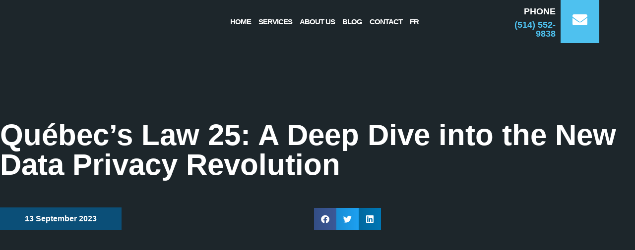

--- FILE ---
content_type: text/html; charset=UTF-8
request_url: https://www.daillac.com/en/blogue/law-25-quebec-law25/
body_size: 43539
content:
<!doctype html><html lang="en-US" prefix="og: https://ogp.me/ns#"><head><script data-no-optimize="1">var litespeed_docref=sessionStorage.getItem("litespeed_docref");litespeed_docref&&(Object.defineProperty(document,"referrer",{get:function(){return litespeed_docref}}),sessionStorage.removeItem("litespeed_docref"));</script> <meta charset="UTF-8"><meta name="viewport" content="width=device-width, initial-scale=1"><link rel="profile" href="http://gmpg.org/xfn/11">
 <script id="google_gtagjs-js-consent-mode-data-layer" type="litespeed/javascript">window.dataLayer=window.dataLayer||[];function gtag(){dataLayer.push(arguments)}
gtag('consent','default',{"ad_personalization":"denied","ad_storage":"denied","ad_user_data":"denied","analytics_storage":"denied","functionality_storage":"denied","security_storage":"denied","personalization_storage":"denied","region":["AT","BE","BG","CH","CY","CZ","DE","DK","EE","ES","FI","FR","GB","GR","HR","HU","IE","IS","IT","LI","LT","LU","LV","MT","NL","NO","PL","PT","RO","SE","SI","SK"],"wait_for_update":500});window._googlesitekitConsentCategoryMap={"statistics":["analytics_storage"],"marketing":["ad_storage","ad_user_data","ad_personalization"],"functional":["functionality_storage","security_storage"],"preferences":["personalization_storage"]};window._googlesitekitConsents={"ad_personalization":"denied","ad_storage":"denied","ad_user_data":"denied","analytics_storage":"denied","functionality_storage":"denied","security_storage":"denied","personalization_storage":"denied","region":["AT","BE","BG","CH","CY","CZ","DE","DK","EE","ES","FI","FR","GB","GR","HR","HU","IE","IS","IT","LI","LT","LU","LV","MT","NL","NO","PL","PT","RO","SE","SI","SK"],"wait_for_update":500}</script> <title>Québec&#039;s Law 25: The New Data Privacy Revolution</title><meta name="description" content="Unravel the intricacies of Québec&#039;s Law 25 and its impact on data privacy. Discover how it reshapes consumer rights and sets new standards for businesses"/><meta name="robots" content="follow, index, max-snippet:-1, max-video-preview:-1, max-image-preview:large"/><link rel="canonical" href="https://www.daillac.com/en/blogue/law-25-quebec-law25/" /><meta property="og:locale" content="en_US" /><meta property="og:type" content="article" /><meta property="og:title" content="Québec&#039;s Law 25: The New Data Privacy Revolution" /><meta property="og:description" content="Unravel the intricacies of Québec&#039;s Law 25 and its impact on data privacy. Discover how it reshapes consumer rights and sets new standards for businesses" /><meta property="og:url" content="https://www.daillac.com/en/blogue/law-25-quebec-law25/" /><meta property="og:site_name" content="Daillac - Développement App Web" /><meta property="article:publisher" content="https://www.facebook.com/DaillacLtee" /><meta property="article:section" content="non classified" /><meta property="og:updated_time" content="2023-09-13T14:30:09-04:00" /><meta property="og:image" content="https://www.daillac.com/wp-admin/admin-ajax.php?action=rank_math_overlay_thumb&id=9826&type=play&hash=03bf6d3a795f3dd8b7dc9180762c488e" /><meta property="og:image:secure_url" content="https://www.daillac.com/wp-admin/admin-ajax.php?action=rank_math_overlay_thumb&id=9826&type=play&hash=03bf6d3a795f3dd8b7dc9180762c488e" /><meta property="og:image:width" content="2000" /><meta property="og:image:height" content="1333" /><meta property="og:image:alt" content="Québec&#039;s Law 25: A Deep Dive into the New Data Privacy Revolution, Loi 25" /><meta property="og:image:type" content="image/webp" /><meta property="article:published_time" content="2023-09-13T12:04:33-04:00" /><meta property="article:modified_time" content="2023-09-13T14:30:09-04:00" /><meta name="twitter:card" content="summary_large_image" /><meta name="twitter:title" content="Québec&#039;s Law 25: The New Data Privacy Revolution" /><meta name="twitter:description" content="Unravel the intricacies of Québec&#039;s Law 25 and its impact on data privacy. Discover how it reshapes consumer rights and sets new standards for businesses" /><meta name="twitter:image" content="https://www.daillac.com/wp-admin/admin-ajax.php?action=rank_math_overlay_thumb&id=9826&type=play&hash=03bf6d3a795f3dd8b7dc9180762c488e" /><meta name="twitter:label1" content="Written by" /><meta name="twitter:data1" content="Harold K" /><meta name="twitter:label2" content="Time to read" /><meta name="twitter:data2" content="4 minutes" /> <script type="application/ld+json" class="rank-math-schema-pro">{"@context":"https://schema.org","@graph":[{"headline":"Qu\u00e9bec&#039;s Law 25: The New Data Privacy Revolution","description":"Unravel the intricacies of Qu\u00e9bec&#039;s Law 25 and its impact on data privacy. Discover how it reshapes consumer rights and sets new standards for businesses","keywords":"law 25","@type":"Article","author":{"@type":"Person","name":"Harold K"},"datePublished":"2023-09-13T12:04:33-04:00","dateModified":"2023-09-13T14:30:09-04:00","image":{"@type":"ImageObject","url":"https://www.daillac.com/wp-content/uploads/2023/09/wepik-export-20230913155540GNoC.webp"},"copyrightYear":"2023","name":"Qu\u00e9bec&#039;s Law 25: The New Data Privacy Revolution","mainEntityOfPage":{"@id":"https://www.daillac.com/en/blogue/law-25-quebec-law25/#webpage"}},{"@type":"Place","@id":"https://www.daillac.com/en/#place/","geo":{"@type":"GeoCoordinates","latitude":"45.667980","longitude":" -73.869650"},"hasMap":"https://www.google.com/maps/search/?api=1&amp;query=45.667980, -73.869650","address":{"@type":"PostalAddress","streetAddress":"10 Bd de la Seigneurie Est, bureau 208","addressLocality":"Blainville","addressRegion":"Quebec","postalCode":"J7C 3V5","addressCountry":"Canada"}},{"@type":"Organization","@id":"https://www.daillac.com/en/#organization/","name":"Daillac D\u00e9veloppement Web","url":"https://www.daillac.com","sameAs":["https://www.facebook.com/DaillacLtee","https://www.linkedin.com/company/daillac-lte/"],"email":"info@daillac.com","address":{"@type":"PostalAddress","streetAddress":"10 Bd de la Seigneurie Est, bureau 208","addressLocality":"Blainville","addressRegion":"Quebec","postalCode":"J7C 3V5","addressCountry":"Canada"},"logo":{"@type":"ImageObject","@id":"https://www.daillac.com/en/#logo/","url":"https://www.daillac.com/wp-content/uploads/2021/12/logo_color-fr_carree.png","contentUrl":"https://www.daillac.com/wp-content/uploads/2021/12/logo_color-fr_carree.png","caption":"Daillac - D\u00e9veloppement App Web","inLanguage":"en-US","width":"400","height":"400"},"contactPoint":[{"@type":"ContactPoint","telephone":"+1-514-552-9838","contactType":"customer support"}],"location":{"@id":"https://www.daillac.com/en/#place/"}},{"@type":"WebSite","@id":"https://www.daillac.com/en/#website/","url":"https://www.daillac.com/en/","name":"Daillac - D\u00e9veloppement App Web","alternateName":"DAILLAC - Agence Applications Web","publisher":{"@id":"https://www.daillac.com/en/#organization/"},"inLanguage":"en-US"},{"@type":"ImageObject","@id":"https://www.daillac.com/wp-content/uploads/2023/09/wepik-export-20230913155540GNoC.webp","url":"https://www.daillac.com/wp-content/uploads/2023/09/wepik-export-20230913155540GNoC.webp","width":"2000","height":"1333","caption":"Qu\u00e9bec's Law 25: A Deep Dive into the New Data Privacy Revolution, Loi 25","inLanguage":"en-US"},{"@type":"BreadcrumbList","@id":"https://www.daillac.com/en/blogue/law-25-quebec-law25/#breadcrumb","itemListElement":[{"@type":"ListItem","position":"1","item":{"@id":"https://www.daillac.com","name":"Home"}},{"@type":"ListItem","position":"2","item":{"@id":"https://www.daillac.com/en/blogue/law-25-quebec-law25/","name":"Qu\u00e9bec&#8217;s Law 25: A Deep Dive into the New Data Privacy Revolution"}}]},{"@type":"WebPage","@id":"https://www.daillac.com/en/blogue/law-25-quebec-law25/#webpage","url":"https://www.daillac.com/en/blogue/law-25-quebec-law25/","name":"Qu\u00e9bec&#039;s Law 25: The New Data Privacy Revolution","datePublished":"2023-09-13T12:04:33-04:00","dateModified":"2023-09-13T14:30:09-04:00","isPartOf":{"@id":"https://www.daillac.com/en/#website/"},"primaryImageOfPage":{"@id":"https://www.daillac.com/wp-content/uploads/2023/09/wepik-export-20230913155540GNoC.webp"},"inLanguage":"en-US","breadcrumb":{"@id":"https://www.daillac.com/en/blogue/law-25-quebec-law25/#breadcrumb"}},{"@type":"Person","@id":"https://www.daillac.com/en/author/harold-k/","name":"Harold K","url":"https://www.daillac.com/en/author/harold-k/","image":{"@type":"ImageObject","@id":"https://www.daillac.com/wp-content/litespeed/avatar/fdbce070a32aec35dbdd8175a3a804e4.jpg?ver=1767872643","url":"https://www.daillac.com/wp-content/litespeed/avatar/fdbce070a32aec35dbdd8175a3a804e4.jpg?ver=1767872643","caption":"Harold K","inLanguage":"en-US"},"sameAs":["https://www.daillac.com"],"worksFor":{"@id":"https://www.daillac.com/en/#organization/"}},{"@type":"NewsArticle","headline":"Qu\u00e9bec&#039;s Law 25: The New Data Privacy Revolution","keywords":"law 25","datePublished":"2023-09-13T12:04:33-04:00","dateModified":"2023-09-13T14:30:09-04:00","author":{"@id":"https://www.daillac.com/en/author/harold-k/","name":"Harold K"},"publisher":{"@id":"https://www.daillac.com/en/#organization/"},"description":"Unravel the intricacies of Qu\u00e9bec&#039;s Law 25 and its impact on data privacy. Discover how it reshapes consumer rights and sets new standards for businesses","copyrightYear":"2023","copyrightHolder":{"@id":"https://www.daillac.com/en/#organization/"},"name":"Qu\u00e9bec&#039;s Law 25: The New Data Privacy Revolution","@id":"https://www.daillac.com/en/blogue/law-25-quebec-law25/#richSnippet","isPartOf":{"@id":"https://www.daillac.com/en/blogue/law-25-quebec-law25/#webpage"},"image":{"@id":"https://www.daillac.com/wp-content/uploads/2023/09/wepik-export-20230913155540GNoC.webp"},"inLanguage":"en-US","mainEntityOfPage":{"@id":"https://www.daillac.com/en/blogue/law-25-quebec-law25/#webpage"}}]}</script> <link rel='dns-prefetch' href='//www.googletagmanager.com' /><link rel="alternate" type="application/rss+xml" title="Daillac &raquo; Feed" href="https://www.daillac.com/en/feed/" /><link rel="alternate" type="application/rss+xml" title="Daillac &raquo; Comments Feed" href="https://www.daillac.com/en/comments/feed/" /><link rel="alternate" type="application/rss+xml" title="Daillac &raquo; Québec&#8217;s Law 25: A Deep Dive into the New Data Privacy Revolution Comments Feed" href="https://www.daillac.com/en/blogue/law-25-quebec-law25/feed/" /><link rel="alternate" title="oEmbed (JSON)" type="application/json+oembed" href="https://www.daillac.com/en/wp-json/oembed/1.0/embed?url=https%3A%2F%2Fwww.daillac.com%2Fen%2Fblogue%2Flaw-25-quebec-law25%2F" /><link rel="alternate" title="oEmbed (XML)" type="text/xml+oembed" href="https://www.daillac.com/en/wp-json/oembed/1.0/embed?url=https%3A%2F%2Fwww.daillac.com%2Fen%2Fblogue%2Flaw-25-quebec-law25%2F&#038;format=xml" /><style id='wp-img-auto-sizes-contain-inline-css' type='text/css'>img:is([sizes=auto i],[sizes^="auto," i]){contain-intrinsic-size:3000px 1500px}
/*# sourceURL=wp-img-auto-sizes-contain-inline-css */</style><style id="litespeed-ccss">ul{box-sizing:border-box}:root{--wp--preset--font-size--normal:16px;--wp--preset--font-size--huge:42px}body{--wp--preset--color--black:#000;--wp--preset--color--cyan-bluish-gray:#abb8c3;--wp--preset--color--white:#fff;--wp--preset--color--pale-pink:#f78da7;--wp--preset--color--vivid-red:#cf2e2e;--wp--preset--color--luminous-vivid-orange:#ff6900;--wp--preset--color--luminous-vivid-amber:#fcb900;--wp--preset--color--light-green-cyan:#7bdcb5;--wp--preset--color--vivid-green-cyan:#00d084;--wp--preset--color--pale-cyan-blue:#8ed1fc;--wp--preset--color--vivid-cyan-blue:#0693e3;--wp--preset--color--vivid-purple:#9b51e0;--wp--preset--gradient--vivid-cyan-blue-to-vivid-purple:linear-gradient(135deg,rgba(6,147,227,1) 0%,#9b51e0 100%);--wp--preset--gradient--light-green-cyan-to-vivid-green-cyan:linear-gradient(135deg,#7adcb4 0%,#00d082 100%);--wp--preset--gradient--luminous-vivid-amber-to-luminous-vivid-orange:linear-gradient(135deg,rgba(252,185,0,1) 0%,rgba(255,105,0,1) 100%);--wp--preset--gradient--luminous-vivid-orange-to-vivid-red:linear-gradient(135deg,rgba(255,105,0,1) 0%,#cf2e2e 100%);--wp--preset--gradient--very-light-gray-to-cyan-bluish-gray:linear-gradient(135deg,#eee 0%,#a9b8c3 100%);--wp--preset--gradient--cool-to-warm-spectrum:linear-gradient(135deg,#4aeadc 0%,#9778d1 20%,#cf2aba 40%,#ee2c82 60%,#fb6962 80%,#fef84c 100%);--wp--preset--gradient--blush-light-purple:linear-gradient(135deg,#ffceec 0%,#9896f0 100%);--wp--preset--gradient--blush-bordeaux:linear-gradient(135deg,#fecda5 0%,#fe2d2d 50%,#6b003e 100%);--wp--preset--gradient--luminous-dusk:linear-gradient(135deg,#ffcb70 0%,#c751c0 50%,#4158d0 100%);--wp--preset--gradient--pale-ocean:linear-gradient(135deg,#fff5cb 0%,#b6e3d4 50%,#33a7b5 100%);--wp--preset--gradient--electric-grass:linear-gradient(135deg,#caf880 0%,#71ce7e 100%);--wp--preset--gradient--midnight:linear-gradient(135deg,#020381 0%,#2874fc 100%);--wp--preset--duotone--dark-grayscale:url('#wp-duotone-dark-grayscale');--wp--preset--duotone--grayscale:url('#wp-duotone-grayscale');--wp--preset--duotone--purple-yellow:url('#wp-duotone-purple-yellow');--wp--preset--duotone--blue-red:url('#wp-duotone-blue-red');--wp--preset--duotone--midnight:url('#wp-duotone-midnight');--wp--preset--duotone--magenta-yellow:url('#wp-duotone-magenta-yellow');--wp--preset--duotone--purple-green:url('#wp-duotone-purple-green');--wp--preset--duotone--blue-orange:url('#wp-duotone-blue-orange');--wp--preset--font-size--small:13px;--wp--preset--font-size--medium:20px;--wp--preset--font-size--large:36px;--wp--preset--font-size--x-large:42px;--wp--preset--spacing--20:.44rem;--wp--preset--spacing--30:.67rem;--wp--preset--spacing--40:1rem;--wp--preset--spacing--50:1.5rem;--wp--preset--spacing--60:2.25rem;--wp--preset--spacing--70:3.38rem;--wp--preset--spacing--80:5.06rem;--wp--preset--shadow--natural:6px 6px 9px rgba(0,0,0,.2);--wp--preset--shadow--deep:12px 12px 50px rgba(0,0,0,.4);--wp--preset--shadow--sharp:6px 6px 0px rgba(0,0,0,.2);--wp--preset--shadow--outlined:6px 6px 0px -3px rgba(255,255,255,1),6px 6px rgba(0,0,0,1);--wp--preset--shadow--crisp:6px 6px 0px rgba(0,0,0,1)}html{line-height:1.15;-webkit-text-size-adjust:100%}*,:after,:before{-webkit-box-sizing:border-box;box-sizing:border-box}body{margin:0;font-family:-apple-system,BlinkMacSystemFont,Segoe UI,Roboto,Helvetica Neue,Arial,Noto Sans,sans-serif;font-size:1rem;font-weight:400;line-height:1.5;color:#333;background-color:#fff}h1,h2,h3,h5{margin-top:.5rem;margin-bottom:1rem;font-family:inherit;font-weight:500;line-height:1.2;color:inherit}h1{font-size:2.5rem}h2{font-size:2rem}h3{font-size:1.75rem}h5{font-size:1.25rem}p{margin-top:0;margin-bottom:.9rem}a{background-color:transparent;text-decoration:none;color:#c36}img{border-style:none;height:auto;max-width:100%}label{display:inline-block;line-height:1;vertical-align:middle}input{font-family:inherit;font-size:1rem;line-height:1.5;margin:0}input{overflow:visible}::-webkit-file-upload-button{-webkit-appearance:button;font:inherit}li,ul{margin-top:0;margin-bottom:0;border:0;outline:0;font-size:100%;vertical-align:baseline;background:0 0}.site-navigation{grid-area:nav-menu;display:-webkit-box;display:-ms-flexbox;display:flex;-webkit-box-align:center;-ms-flex-align:center;align-items:center;-webkit-box-pack:end;-ms-flex-pack:end;justify-content:flex-end;-webkit-box-flex:1;-ms-flex-positive:1;flex-grow:1}[class*=" eicon-"]{display:inline-block;font-family:eicons;font-size:inherit;font-weight:400;font-style:normal;font-variant:normal;line-height:1;text-rendering:auto;-webkit-font-smoothing:antialiased;-moz-osx-font-smoothing:grayscale}.eicon-menu-bar:before{content:"\e816"}.eicon-close:before{content:"\e87f"}.elementor-screen-only{position:absolute;top:-10000em;width:1px;height:1px;margin:-1px;padding:0;overflow:hidden;clip:rect(0,0,0,0);border:0}.elementor *,.elementor :after,.elementor :before{box-sizing:border-box}.elementor a{box-shadow:none;text-decoration:none}.elementor img{height:auto;max-width:100%;border:none;border-radius:0;box-shadow:none}.elementor .elementor-background-overlay{height:100%;width:100%;top:0;left:0;position:absolute}.elementor-widget-wrap>.elementor-element.elementor-fixed{position:fixed}.elementor-widget-wrap .elementor-element.elementor-widget__width-auto{max-width:100%}.elementor-element{--flex-direction:initial;--flex-wrap:initial;--justify-content:initial;--align-items:initial;--align-content:initial;--gap:initial;--flex-basis:initial;--flex-grow:initial;--flex-shrink:initial;--order:initial;--align-self:initial;flex-basis:var(--flex-basis);flex-grow:var(--flex-grow);flex-shrink:var(--flex-shrink);order:var(--order);align-self:var(--align-self)}.elementor-element.elementor-fixed{z-index:1}.elementor-invisible{visibility:hidden}:root{--page-title-display:block}.elementor-page-title{display:var(--page-title-display)}.elementor-section{position:relative}.elementor-section .elementor-container{display:flex;margin-right:auto;margin-left:auto;position:relative}@media (max-width:1024px){.elementor-section .elementor-container{flex-wrap:wrap}}.elementor-section.elementor-section-boxed>.elementor-container{max-width:1140px}.elementor-section.elementor-section-items-middle>.elementor-container{align-items:center}.elementor-widget-wrap{position:relative;width:100%;flex-wrap:wrap;align-content:flex-start}.elementor:not(.elementor-bc-flex-widget) .elementor-widget-wrap{display:flex}.elementor-widget-wrap>.elementor-element{width:100%}.elementor-widget{position:relative}.elementor-widget:not(:last-child){margin-bottom:20px}.elementor-widget:not(:last-child).elementor-widget__width-auto{margin-bottom:0}.elementor-column{position:relative;min-height:1px;display:flex}.elementor-column-gap-default>.elementor-column>.elementor-element-populated{padding:10px}@media (min-width:768px){.elementor-column.elementor-col-33{width:33.333%}.elementor-column.elementor-col-50{width:50%}.elementor-column.elementor-col-100{width:100%}}@media (max-width:767px){.elementor-reverse-mobile>.elementor-container>:first-child{order:10}.elementor-column{width:100%}}.elementor-grid{display:grid;grid-column-gap:var(--grid-column-gap);grid-row-gap:var(--grid-row-gap)}.elementor-grid .elementor-grid-item{min-width:0}.elementor-grid-3 .elementor-grid{grid-template-columns:repeat(3,1fr)}.elementor-button-text{flex-grow:1;order:10;display:inline-block}.elementor-button span{text-decoration:inherit}.elementor-view-framed .elementor-icon{padding:.5em;color:#69727d;border:3px solid #69727d;background-color:transparent}.elementor-icon{display:inline-block;line-height:1;color:#69727d;font-size:50px;text-align:center}.elementor-icon i{width:1em;height:1em;position:relative;display:block}.elementor-icon i:before{position:absolute;left:50%;transform:translateX(-50%)}.elementor-element{--swiper-theme-color:#000;--swiper-navigation-size:44px;--swiper-pagination-bullet-size:6px;--swiper-pagination-bullet-horizontal-gap:6px}@media (max-width:767px){.elementor .elementor-hidden-mobile{display:none}}@media (min-width:768px) and (max-width:1024px){.elementor .elementor-hidden-tablet{display:none}}.elementor-kit-8{--e-global-color-primary:#4ec1ef;--e-global-color-secondary:#54595f;--e-global-color-text:#000;--e-global-color-accent:#61ce70;--e-global-color-326dc69:#2b80a9;--e-global-color-e8160e0:#0b4f78;--e-global-color-0474edb:#1d262b;--e-global-color-e36e8cf:#fff;--e-global-typography-primary-font-family:"Montserrat";--e-global-typography-primary-font-weight:600;--e-global-typography-secondary-font-family:"Montserrat";--e-global-typography-secondary-font-size:18px;--e-global-typography-secondary-font-weight:400;--e-global-typography-text-font-family:"Montserrat";--e-global-typography-text-font-size:18px;--e-global-typography-text-font-weight:400;--e-global-typography-accent-font-family:"Montserrat";--e-global-typography-accent-font-weight:500;color:#000;font-family:"Montserrat",Sans-serif;font-size:18px}.elementor-kit-8 a{color:#050303;font-family:"Montserrat",Sans-serif;font-size:18px}.elementor-kit-8 h1{color:#070303;font-family:"Montserrat",Sans-serif;font-size:40px}.elementor-kit-8 h2{color:#070404;font-family:"Montserrat",Sans-serif;font-size:30px;font-weight:700;line-height:1.1em}.elementor-kit-8 h3{color:#010101;font-family:"Montserrat",Sans-serif;font-size:25px}.elementor-kit-8 h5{color:#060303;font-family:"Montserrat",Sans-serif;font-size:18px;font-weight:600;text-transform:uppercase;letter-spacing:10px}.elementor-section.elementor-section-boxed>.elementor-container{max-width:1300px}.elementor-widget:not(:last-child){margin-bottom:20px}.elementor-element{--widgets-spacing:20px}@media (max-width:1024px){.elementor-section.elementor-section-boxed>.elementor-container{max-width:1024px}}@media (max-width:767px){.elementor-section.elementor-section-boxed>.elementor-container{max-width:767px}}html{box-sizing:border-box!important}.elementor-button-text{margin-left:2rem;z-index:999}.elementor-widget-heading .elementor-heading-title{color:var(--e-global-color-primary);font-family:var(--e-global-typography-primary-font-family),Sans-serif;font-weight:var(--e-global-typography-primary-font-weight)}.elementor-widget-text-editor{color:var(--e-global-color-text);font-family:var(--e-global-typography-text-font-family),Sans-serif;font-size:var(--e-global-typography-text-font-size);font-weight:var(--e-global-typography-text-font-weight)}.elementor-widget-icon.elementor-view-framed .elementor-icon,.elementor-widget-icon.elementor-view-default .elementor-icon{color:var(--e-global-color-primary);border-color:var(--e-global-color-primary)}.elementor-widget-icon.elementor-view-framed .elementor-icon{fill:var(--e-global-color-primary)}.elementor-widget-theme-post-title .elementor-heading-title{color:var(--e-global-color-primary);font-family:var(--e-global-typography-primary-font-family),Sans-serif;font-weight:var(--e-global-typography-primary-font-weight)}.elementor-widget-form .elementor-field-group>label{color:var(--e-global-color-text)}.elementor-widget-form .elementor-field-group>label{font-family:var(--e-global-typography-text-font-family),Sans-serif;font-size:var(--e-global-typography-text-font-size);font-weight:var(--e-global-typography-text-font-weight)}.elementor-widget-nav-menu .elementor-nav-menu .elementor-item{font-family:var(--e-global-typography-primary-font-family),Sans-serif;font-weight:var(--e-global-typography-primary-font-weight)}.elementor-widget-nav-menu .elementor-nav-menu--main .elementor-item{color:var(--e-global-color-text);fill:var(--e-global-color-text)}.elementor-widget-nav-menu .elementor-nav-menu--main:not(.e--pointer-framed) .elementor-item:before,.elementor-widget-nav-menu .elementor-nav-menu--main:not(.e--pointer-framed) .elementor-item:after{background-color:var(--e-global-color-accent)}.elementor-widget-nav-menu{--e-nav-menu-divider-color:var(--e-global-color-text)}.elementor-widget-nav-menu .elementor-nav-menu--dropdown .elementor-item,.elementor-widget-nav-menu .elementor-nav-menu--dropdown .elementor-sub-item{font-family:var(--e-global-typography-accent-font-family),Sans-serif;font-weight:var(--e-global-typography-accent-font-weight)}@media (max-width:1024px){.elementor-widget-text-editor{font-size:var(--e-global-typography-text-font-size)}.elementor-widget-form .elementor-field-group>label{font-size:var(--e-global-typography-text-font-size)}}@media (max-width:767px){.elementor-widget-text-editor{font-size:var(--e-global-typography-text-font-size)}.elementor-widget-form .elementor-field-group>label{font-size:var(--e-global-typography-text-font-size)}}.elementor-23 .elementor-element.elementor-element-67bb0474>.elementor-container{max-width:1800px;min-height:10vh}.elementor-23 .elementor-element.elementor-element-67bb0474>.elementor-container>.elementor-column>.elementor-widget-wrap{align-content:center;align-items:center}.elementor-23 .elementor-element.elementor-element-67bb0474:not(.elementor-motion-effects-element-type-background){background-color:var(--e-global-color-0474edb)}.elementor-23 .elementor-element.elementor-element-67bb0474{margin-top:0;margin-bottom:0;padding:0 5%;z-index:99}.elementor-23 .elementor-element.elementor-element-5c7f2a05{z-index:9999}.elementor-23 .elementor-element.elementor-element-a5b00c6 .elementor-heading-title{color:var(--e-global-color-e36e8cf);font-family:"Montserrat",Sans-serif;font-size:35px;font-weight:600}.elementor-23 .elementor-element.elementor-element-a5b00c6{z-index:999}.elementor-23 .elementor-element.elementor-element-6e4e0041.elementor-column>.elementor-widget-wrap{justify-content:center}.elementor-23 .elementor-element.elementor-element-6e4e0041>.elementor-element-populated{margin:0;--e-column-margin-right:0px;--e-column-margin-left:0px;padding:0}.elementor-23 .elementor-element.elementor-element-6a648399 .elementor-nav-menu .elementor-item{font-family:"Montserrat",Sans-serif;font-size:16px;font-weight:700;text-transform:uppercase}.elementor-23 .elementor-element.elementor-element-6a648399 .elementor-nav-menu--main .elementor-item{color:var(--e-global-color-e36e8cf);fill:var(--e-global-color-e36e8cf);padding-left:10px;padding-right:10px;padding-top:4px;padding-bottom:4px}.elementor-23 .elementor-element.elementor-element-6a648399 .elementor-nav-menu--main:not(.e--pointer-framed) .elementor-item:before,.elementor-23 .elementor-element.elementor-element-6a648399 .elementor-nav-menu--main:not(.e--pointer-framed) .elementor-item:after{background-color:#4EC1EF00}.elementor-23 .elementor-element.elementor-element-6a648399 .e--pointer-underline .elementor-item:after{height:2px}.elementor-23 .elementor-element.elementor-element-6a648399{--e-nav-menu-horizontal-menu-item-margin:calc(15px/2);width:auto;max-width:auto;z-index:999}.elementor-23 .elementor-element.elementor-element-6a648399 .elementor-nav-menu--dropdown{background-color:#fff}.elementor-23 .elementor-element.elementor-element-6a648399 .elementor-nav-menu--dropdown .elementor-item,.elementor-23 .elementor-element.elementor-element-6a648399 .elementor-nav-menu--dropdown .elementor-sub-item{font-family:"Montserrat",Sans-serif;font-weight:600}.elementor-23 .elementor-element.elementor-element-6a648399 div.elementor-menu-toggle{color:var(--e-global-color-primary)}.elementor-23 .elementor-element.elementor-element-6a648399 .elementor-menu-toggle{background-color:#FFFFFF00;border-width:0;border-radius:0}.elementor-23 .elementor-element.elementor-element-6a648399>.elementor-widget-container{padding:0 0 0 35px}.elementor-23 .elementor-element.elementor-element-9d2ad4c.elementor-column.elementor-element[data-element_type="column"]>.elementor-widget-wrap.elementor-element-populated{align-content:center;align-items:center}.elementor-23 .elementor-element.elementor-element-9d2ad4c.elementor-column>.elementor-widget-wrap{justify-content:flex-end}.elementor-23 .elementor-element.elementor-element-9d2ad4c>.elementor-element-populated{margin:0;--e-column-margin-right:0px;--e-column-margin-left:0px;padding:0}.elementor-23 .elementor-element.elementor-element-c1ce433>.elementor-container{min-height:10vh}.elementor-23 .elementor-element.elementor-element-c1ce433>.elementor-container>.elementor-column>.elementor-widget-wrap{align-content:center;align-items:center}.elementor-23 .elementor-element.elementor-element-8d43e9d.elementor-column.elementor-element[data-element_type="column"]>.elementor-widget-wrap.elementor-element-populated{align-content:flex-end;align-items:flex-end}.elementor-23 .elementor-element.elementor-element-8d43e9d{z-index:999}.elementor-23 .elementor-element.elementor-element-4d3f8e5{text-align:right;color:var(--e-global-color-e36e8cf);font-family:"Montserrat",Sans-serif;font-size:18px;font-weight:600}.elementor-23 .elementor-element.elementor-element-4d3f8e5>.elementor-widget-container{margin:0;padding:0}.elementor-23 .elementor-element.elementor-element-32d05f2{text-align:right}.elementor-23 .elementor-element.elementor-element-32d05f2 .elementor-heading-title{font-family:"Montserrat",Sans-serif;font-size:18px;font-weight:600;letter-spacing:0px}.elementor-23 .elementor-element.elementor-element-32d05f2>.elementor-widget-container{margin:-30px 0 0}.elementor-23 .elementor-element.elementor-element-12fba0b.elementor-column.elementor-element[data-element_type="column"]>.elementor-widget-wrap.elementor-element-populated{align-content:center;align-items:center}.elementor-23 .elementor-element.elementor-element-12fba0b:not(.elementor-motion-effects-element-type-background)>.elementor-widget-wrap{background-color:var(--e-global-color-primary)}.elementor-23 .elementor-element.elementor-element-88dcb82 .elementor-icon-wrapper{text-align:center}.elementor-23 .elementor-element.elementor-element-88dcb82.elementor-view-default .elementor-icon{color:var(--e-global-color-e36e8cf);border-color:var(--e-global-color-e36e8cf)}.elementor-23 .elementor-element.elementor-element-88dcb82 .elementor-icon{font-size:30px}@media (max-width:1024px){.elementor-23 .elementor-element.elementor-element-67bb0474{padding:2% 5% 0}.elementor-23 .elementor-element.elementor-element-6e4e0041.elementor-column>.elementor-widget-wrap{justify-content:flex-end}.elementor-23 .elementor-element.elementor-element-6a648399 .elementor-nav-menu--dropdown a{padding-top:20px;padding-bottom:20px}.elementor-23 .elementor-element.elementor-element-6a648399 .elementor-nav-menu--main>.elementor-nav-menu>li>.elementor-nav-menu--dropdown,.elementor-23 .elementor-element.elementor-element-6a648399 .elementor-nav-menu__container.elementor-nav-menu--dropdown{margin-top:22px!important}.elementor-23 .elementor-element.elementor-element-6a648399{--nav-menu-icon-size:35px}.elementor-23 .elementor-element.elementor-element-6a648399 .elementor-menu-toggle{border-width:1px;border-radius:0}.elementor-23 .elementor-element.elementor-element-6a648399>.elementor-widget-container{padding:0}.elementor-23 .elementor-element.elementor-element-9d2ad4c.elementor-column>.elementor-widget-wrap{justify-content:flex-start}}@media (max-width:767px){.elementor-23 .elementor-element.elementor-element-67bb0474{padding:5% 5% 3%}.elementor-23 .elementor-element.elementor-element-5c7f2a05{width:30%}.elementor-23 .elementor-element.elementor-element-6e4e0041{width:70%}.elementor-23 .elementor-element.elementor-element-6a648399 .elementor-nav-menu--dropdown .elementor-item,.elementor-23 .elementor-element.elementor-element-6a648399 .elementor-nav-menu--dropdown .elementor-sub-item{font-size:16px}.elementor-23 .elementor-element.elementor-element-6a648399 .elementor-nav-menu--dropdown a{padding-top:20px;padding-bottom:20px}.elementor-23 .elementor-element.elementor-element-6a648399 .elementor-nav-menu--main>.elementor-nav-menu>li>.elementor-nav-menu--dropdown,.elementor-23 .elementor-element.elementor-element-6a648399 .elementor-nav-menu__container.elementor-nav-menu--dropdown{margin-top:0!important}.elementor-23 .elementor-element.elementor-element-6a648399{z-index:9999}.elementor-23 .elementor-element.elementor-element-9d2ad4c{width:70%}.elementor-23 .elementor-element.elementor-element-c1ce433{z-index:0}}@media (min-width:768px){.elementor-23 .elementor-element.elementor-element-5c7f2a05{width:10%}.elementor-23 .elementor-element.elementor-element-6e4e0041{width:67.333%}.elementor-23 .elementor-element.elementor-element-9d2ad4c{width:22%}.elementor-23 .elementor-element.elementor-element-8d43e9d{width:65%}.elementor-23 .elementor-element.elementor-element-12fba0b{width:35%}}@media (max-width:1024px) and (min-width:768px){.elementor-23 .elementor-element.elementor-element-5c7f2a05{width:25%}.elementor-23 .elementor-element.elementor-element-6e4e0041{width:75%}.elementor-23 .elementor-element.elementor-element-9d2ad4c{width:50%}.elementor-23 .elementor-element.elementor-element-12fba0b{width:30%}}.link-phone{display:inline-block}.link-phone a:after{content:'';width:0;height:2px;display:block;background:#33c5ff;right:0;position:absolute}.elementor-194 .elementor-element.elementor-element-f0f9fb3 .elementor-icon-wrapper{text-align:center}.elementor-194 .elementor-element.elementor-element-f0f9fb3.elementor-view-framed .elementor-icon{color:#fff;border-color:#fff}.elementor-194 .elementor-element.elementor-element-f0f9fb3.elementor-view-framed .elementor-icon{fill:#fff}.elementor-194 .elementor-element.elementor-element-f0f9fb3.elementor-view-framed .elementor-icon{background-color:var(--e-global-color-0474edb)}.elementor-194 .elementor-element.elementor-element-f0f9fb3 .elementor-icon{font-size:30px;border-width:0;border-radius:0}.elementor-194 .elementor-element.elementor-element-f0f9fb3>.elementor-widget-container{padding:0}.elementor-194 .elementor-element.elementor-element-f0f9fb3{width:auto;max-width:auto;bottom:1vh}body:not(.rtl) .elementor-194 .elementor-element.elementor-element-f0f9fb3{right:1vw}.elementor-194 .elementor-element.elementor-element-75b9ae2 .elementor-field-group>label{color:#fff}.elementor-194 .elementor-element.elementor-element-75b9ae2 .elementor-field-group>label{font-family:"Montserrat",Sans-serif;font-size:15px;font-weight:400}@media only screen and (min-width:768px){#bouton789 .elementor-button-text{display:none}}.elementor-617 .elementor-element.elementor-element-cd73e43>.elementor-container{max-width:1400px;min-height:60vh}.elementor-617 .elementor-element.elementor-element-cd73e43:not(.elementor-motion-effects-element-type-background){background-color:var(--e-global-color-0474edb)}.elementor-617 .elementor-element.elementor-element-cd73e43>.elementor-background-overlay{opacity:.05}.elementor-617 .elementor-element.elementor-element-cd73e43,.elementor-617 .elementor-element.elementor-element-cd73e43>.elementor-background-overlay{border-radius:0}.elementor-617 .elementor-element.elementor-element-440aeb6b>.elementor-element-populated{padding:0}.elementor-617 .elementor-element.elementor-element-3532be0c{text-align:left}.elementor-617 .elementor-element.elementor-element-3532be0c .elementor-heading-title{color:var(--e-global-color-e36e8cf);font-family:"Montserrat",Sans-serif;font-size:60px;font-weight:600}.elementor-617 .elementor-element.elementor-element-310f1342>.elementor-container{max-width:1400px;min-height:300px}.elementor-617 .elementor-element.elementor-element-310f1342{margin-top:-100px;margin-bottom:0}.elementor-617 .elementor-element.elementor-element-7ffd7149.elementor-column.elementor-element[data-element_type="column"]>.elementor-widget-wrap.elementor-element-populated{align-content:center;align-items:center}.elementor-617 .elementor-element.elementor-element-7ffd7149.elementor-column>.elementor-widget-wrap{justify-content:space-between}.elementor-617 .elementor-element.elementor-element-7ffd7149>.elementor-element-populated{border-radius:0 0 50px 50px}.elementor-617 .elementor-element.elementor-element-7ffd7149>.elementor-element-populated{padding:0 40% 0 0}.elementor-617 .elementor-element.elementor-element-5d7194d7 .elementor-heading-title{color:var(--e-global-color-e36e8cf);font-family:"Montserrat",Sans-serif;font-size:16px;font-weight:600}.elementor-617 .elementor-element.elementor-element-5d7194d7>.elementor-widget-container{padding:15px 50px;background-color:#0b4f78;border-radius:0}.elementor-617 .elementor-element.elementor-element-5d7194d7{width:auto;max-width:auto}.elementor-617 .elementor-element.elementor-element-8a297a3{--grid-row-gap:10px;--grid-bottom-margin:10px;width:auto;max-width:auto}.elementor-617 .elementor-element.elementor-element-5399c91{text-align:left}@media (max-width:1024px){.elementor-617 .elementor-element.elementor-element-cd73e43>.elementor-container{min-height:550px}.elementor-617 .elementor-element.elementor-element-cd73e43,.elementor-617 .elementor-element.elementor-element-cd73e43>.elementor-background-overlay{border-radius:0}.elementor-617 .elementor-element.elementor-element-cd73e43{padding:0 5%}.elementor-617 .elementor-element.elementor-element-440aeb6b>.elementor-element-populated{padding:0}.elementor-617 .elementor-element.elementor-element-3532be0c{text-align:center}.elementor-617 .elementor-element.elementor-element-310f1342{padding:0 5%}.elementor-617 .elementor-element.elementor-element-8a297a3{--grid-side-margin:0px;--grid-column-gap:0px;--grid-row-gap:0px;--grid-bottom-margin:0px}.elementor-617 .elementor-element.elementor-element-5399c91 img{width:100%}}@media (max-width:767px){.elementor-617 .elementor-element.elementor-element-3532be0c .elementor-heading-title{font-size:40px}.elementor-617 .elementor-element.elementor-element-7ffd7149>.elementor-element-populated{padding:0}.elementor-617 .elementor-element.elementor-element-5d7194d7>.elementor-widget-container{padding:14px}.elementor-617 .elementor-element.elementor-element-8a297a3{--grid-side-margin:0px;--grid-column-gap:0px;--grid-row-gap:0px;--grid-bottom-margin:0px}.elementor-617 .elementor-element.elementor-element-8a297a3{--grid-side-margin:0px;--grid-column-gap:0px;--grid-row-gap:0px;--grid-bottom-margin:0px}.elementor-617 .elementor-element.elementor-element-8a297a3 .elementor-share-btn{font-size:calc(.97px*10)}.elementor-617 .elementor-element.elementor-element-8a297a3 .elementor-share-btn__icon{--e-share-buttons-icon-size:1.6em}.elementor-617 .elementor-element.elementor-element-5399c91 img{width:100%;max-width:100%}}.elementor-location-header:before{content:"";display:table;clear:both}.fab,.fas{-moz-osx-font-smoothing:grayscale;-webkit-font-smoothing:antialiased;display:inline-block;font-style:normal;font-variant:normal;text-rendering:auto;line-height:1}.fa-arrow-up:before{content:"\f062"}.fa-facebook:before{content:"\f09a"}.fa-linkedin:before{content:"\f08c"}.fa-phone-alt:before{content:"\f879"}.fa-twitter:before{content:"\f099"}.fab{font-family:"Font Awesome 5 Brands"}.fab{font-weight:400}.fas{font-family:"Font Awesome 5 Free"}.fas{font-weight:900}.fab,.fas{-moz-osx-font-smoothing:grayscale;-webkit-font-smoothing:antialiased;display:inline-block;font-style:normal;font-variant:normal;text-rendering:auto;line-height:1}.fa-arrow-up:before{content:"\f062"}.fa-facebook:before{content:"\f09a"}.fa-linkedin:before{content:"\f08c"}.fa-phone-alt:before{content:"\f879"}.fa-twitter:before{content:"\f099"}.fas{font-family:"Font Awesome 5 Free";font-weight:900}.lazyload{background-image:none!important}.lazyload:before{background-image:none!important}.elementor-heading-title{padding:0;margin:0;line-height:1}.elementor-widget-heading .elementor-heading-title[class*=elementor-size-]>a{color:inherit;font-size:inherit;line-height:inherit}.elementor-item:after,.elementor-item:before{display:block;position:absolute}.elementor-item:not(:hover):not(:focus):not(.elementor-item-active):not(.highlighted):after,.elementor-item:not(:hover):not(:focus):not(.elementor-item-active):not(.highlighted):before{opacity:0}.e--pointer-underline .elementor-item:after,.e--pointer-underline .elementor-item:before{height:3px;width:100%;left:0;background-color:#3a3f45;z-index:2}.e--pointer-underline .elementor-item:after{content:"";bottom:0}.elementor-nav-menu--main .elementor-nav-menu a{padding:13px 20px}.elementor-nav-menu--main .elementor-nav-menu ul{position:absolute;width:12em;border-width:0;border-style:solid;padding:0}.elementor-nav-menu--layout-horizontal{display:flex}.elementor-nav-menu--layout-horizontal .elementor-nav-menu{display:flex;flex-wrap:wrap}.elementor-nav-menu--layout-horizontal .elementor-nav-menu a{white-space:nowrap;flex-grow:1}.elementor-nav-menu--layout-horizontal .elementor-nav-menu>li{display:flex}.elementor-nav-menu--layout-horizontal .elementor-nav-menu>li ul{top:100%!important}.elementor-nav-menu--layout-horizontal .elementor-nav-menu>li:not(:first-child)>a{-webkit-margin-start:var(--e-nav-menu-horizontal-menu-item-margin);margin-inline-start:var(--e-nav-menu-horizontal-menu-item-margin)}.elementor-nav-menu--layout-horizontal .elementor-nav-menu>li:not(:first-child)>ul{left:var(--e-nav-menu-horizontal-menu-item-margin)!important}.elementor-nav-menu--layout-horizontal .elementor-nav-menu>li:not(:last-child)>a{-webkit-margin-end:var(--e-nav-menu-horizontal-menu-item-margin);margin-inline-end:var(--e-nav-menu-horizontal-menu-item-margin)}.elementor-nav-menu--layout-horizontal .elementor-nav-menu>li:not(:last-child):after{content:var(--e-nav-menu-divider-content,none);height:var(--e-nav-menu-divider-height,35%);border-left:var(--e-nav-menu-divider-width,2px) var(--e-nav-menu-divider-style,solid) var(--e-nav-menu-divider-color,#000);border-bottom-color:var(--e-nav-menu-divider-color,#000);border-right-color:var(--e-nav-menu-divider-color,#000);border-top-color:var(--e-nav-menu-divider-color,#000);align-self:center}.elementor-widget-nav-menu .elementor-widget-container{display:flex;flex-direction:column}.elementor-nav-menu{position:relative;z-index:2}.elementor-nav-menu:after{content:" ";display:block;height:0;font:0/0 serif;clear:both;visibility:hidden;overflow:hidden}.elementor-nav-menu,.elementor-nav-menu li,.elementor-nav-menu ul{display:block;list-style:none;margin:0;padding:0;line-height:normal}.elementor-nav-menu ul{display:none}.elementor-nav-menu a,.elementor-nav-menu li{position:relative}.elementor-nav-menu li{border-width:0}.elementor-nav-menu a{display:flex;align-items:center}.elementor-nav-menu a{padding:10px 20px;line-height:20px}.elementor-menu-toggle{display:flex;align-items:center;justify-content:center;font-size:var(--nav-menu-icon-size,22px);padding:.25em;border:0 solid;border-radius:3px;background-color:rgba(0,0,0,.05);color:#2e3237}.elementor-menu-toggle:not(.elementor-active) .elementor-menu-toggle__icon--close{display:none}.elementor-nav-menu--dropdown{background-color:#fff;font-size:13px}.elementor-nav-menu--dropdown.elementor-nav-menu__container{margin-top:10px;transform-origin:top;overflow-y:auto;overflow-x:hidden}.elementor-nav-menu--dropdown.elementor-nav-menu__container .elementor-sub-item{font-size:.85em}.elementor-nav-menu--dropdown a{color:#2e3237}ul.elementor-nav-menu--dropdown a{text-shadow:none;border-left:8px solid transparent}.elementor-nav-menu__text-align-center .elementor-nav-menu--dropdown .elementor-nav-menu a{justify-content:center}.elementor-nav-menu--toggle{--menu-height:100vh}.elementor-nav-menu--toggle .elementor-menu-toggle:not(.elementor-active)+.elementor-nav-menu__container{transform:scaleY(0);max-height:0;overflow:hidden}.elementor-nav-menu--stretch .elementor-nav-menu__container.elementor-nav-menu--dropdown{position:absolute;z-index:9997}@media (max-width:1024px){.elementor-nav-menu--dropdown-tablet .elementor-nav-menu--main{display:none}}@media (min-width:1025px){.elementor-nav-menu--dropdown-tablet .elementor-menu-toggle,.elementor-nav-menu--dropdown-tablet .elementor-nav-menu--dropdown{display:none}.elementor-nav-menu--dropdown-tablet nav.elementor-nav-menu--dropdown.elementor-nav-menu__container{overflow-y:hidden}}.elementor-share-buttons--color-official.elementor-share-buttons--skin-gradient .elementor-share-btn_facebook{background-color:#3b5998}.elementor-share-buttons--color-official.elementor-share-buttons--skin-gradient .elementor-share-btn_linkedin{background-color:#0077b5}.elementor-share-buttons--color-official.elementor-share-buttons--skin-gradient .elementor-share-btn_twitter{background-color:#1da1f2}.elementor-share-buttons--skin-gradient.elementor-share-buttons--view-icon .elementor-share-btn__icon{background-image:linear-gradient(90deg,rgba(0,0,0,.12),transparent)}.elementor-share-buttons--skin-gradient .elementor-share-btn{background-color:var(--e-share-buttons-primary-color,#ea4335)}.elementor-share-buttons--skin-gradient .elementor-share-btn__icon{color:var(--e-share-buttons-secondary-color,#fff)}.elementor-share-buttons--view-icon .elementor-share-btn{justify-content:center}.elementor-share-buttons--view-icon .elementor-share-btn__icon{flex-grow:1;justify-content:center}.elementor-share-btn{overflow:hidden;font-size:10px;display:flex;align-items:center;justify-content:flex-start;height:4.5em}.elementor-share-btn__icon{display:flex;align-self:stretch;justify-content:center;align-items:center;width:4.5em;position:relative}.elementor-share-btn__icon i{font-size:var(--e-share-buttons-icon-size,1.7em)}.elementor-widget-share-buttons{text-align:var(--alignment,inherit);-moz-text-align-last:var(--alignment,inherit);text-align-last:var(--alignment,inherit)}.elementor-widget-image{text-align:center}.elementor-widget-image img{vertical-align:middle;display:inline-block}.elementor-form .elementor-button .elementor-button-text{white-space:normal;flex-grow:0}.fab{font-family:"Font Awesome 5 Brands";font-weight:400}</style><link rel="preload" data-asynced="1" data-optimized="2" as="style" onload="this.onload=null;this.rel='stylesheet'" href="https://www.daillac.com/wp-content/litespeed/ucss/6c71e5d427769a2f35aaeb05786d7be7.css?ver=95cb8" /><script data-optimized="1" type="litespeed/javascript" data-src="https://www.daillac.com/wp-content/plugins/litespeed-cache/assets/js/css_async.min.js"></script> <style id='classic-theme-styles-inline-css' type='text/css'>/*! This file is auto-generated */
.wp-block-button__link{color:#fff;background-color:#32373c;border-radius:9999px;box-shadow:none;text-decoration:none;padding:calc(.667em + 2px) calc(1.333em + 2px);font-size:1.125em}.wp-block-file__button{background:#32373c;color:#fff;text-decoration:none}
/*# sourceURL=/wp-includes/css/classic-themes.min.css */</style><style id='wp-job-openings-blocks-style-inline-css' type='text/css'>.wp-block-create-block-wjo-block{background-color:#21759b;border:1px dotted red;color:#fff;padding:2px}.awsm-b-row{display:-webkit-box;display:-ms-flexbox;display:-webkit-flex;display:flex;display:flexbox;-webkit-flex-flow:row wrap;margin:0 -15px;-webkit-box-orient:horizontal;-webkit-box-direction:normal;-ms-flex-flow:row wrap;flex-flow:row wrap}.awsm-b-row,.awsm-b-row *,.awsm-b-row :after,.awsm-b-row :before{-webkit-box-sizing:border-box;box-sizing:border-box}.awsm-b-grid-item{display:-webkit-box;display:-ms-flexbox;display:-webkit-flex;display:flex;float:left;padding:0 15px!important;width:33.333%;-webkit-box-orient:vertical;-webkit-box-direction:normal;-ms-flex-direction:column;flex-direction:column;-webkit-flex-direction:column}.awsm-b-grid-col-4 .awsm-b-grid-item{width:25%}.awsm-b-grid-col-2 .awsm-b-grid-item{width:50%}.awsm-b-grid-col .awsm-b-grid-item{width:100%}.awsm-b-job-hide{display:none!important}.awsm-job-show{display:block!important}.awsm-b-job-item{background:#fff;font-size:14px;padding:20px}a.awsm-b-job-item{text-decoration:none!important}.awsm-b-grid-item .awsm-b-job-item{border:1px solid #dddfe3;border-radius:2px;-webkit-box-shadow:0 1px 4px 0 rgba(0,0,0,.05);box-shadow:0 1px 4px 0 rgba(0,0,0,.05);display:-webkit-box;display:-ms-flexbox;display:-webkit-flex;display:flex;margin-bottom:30px;-webkit-box-orient:vertical;-webkit-box-direction:normal;-ms-flex-direction:column;flex-direction:column;-webkit-flex-direction:column;-webkit-box-flex:1;-ms-flex-positive:1;flex-grow:1;-webkit-flex-grow:1;-webkit-transition:all .3s ease;transition:all .3s ease}.awsm-b-grid-item .awsm-b-job-item:focus,.awsm-b-grid-item .awsm-b-job-item:hover{-webkit-box-shadow:0 3px 15px -5px rgba(0,0,0,.2);box-shadow:0 3px 15px -5px rgba(0,0,0,.2)}.awsm-b-grid-item .awsm-job-featured-image{margin-bottom:14px}.awsm-b-job-item h2.awsm-b-job-post-title{font-size:18px;margin:0 0 15px;text-align:left}.awsm-b-job-item h2.awsm-b-job-post-title a{font-size:18px}.awsm-b-grid-item .awsm-job-info{margin-bottom:10px;min-height:83px}.awsm-b-grid-item .awsm-job-info p{margin:0 0 8px}.awsm-b-job-wrap:after{clear:both;content:"";display:table}.awsm-b-filter-wrap,.awsm-b-filter-wrap *{-webkit-box-sizing:border-box;box-sizing:border-box}.awsm-b-filter-wrap{margin:0 -10px 20px}.awsm-b-filter-wrap form{display:-webkit-box;display:-webkit-flex;display:-ms-flexbox;display:flex;-webkit-flex-wrap:wrap;-ms-flex-wrap:wrap;flex-wrap:wrap}.awsm-b-filter-wrap .awsm-b-filter-items{display:none}.awsm-b-filter-wrap.awsm-b-full-width-search-filter-wrap .awsm-b-filter-item-search,.awsm-b-filter-wrap.awsm-b-full-width-search-filter-wrap .awsm-b-filter-items,.awsm-b-filter-wrap.awsm-b-no-search-filter-wrap .awsm-b-filter-items{width:100%}.awsm-b-filter-toggle{border:1px solid #ccc;border-radius:4px;display:-webkit-box;display:-webkit-flex;display:-ms-flexbox;display:flex;-webkit-flex-flow:wrap;-ms-flex-flow:wrap;flex-flow:wrap;margin:0 10px 10px;outline:none!important;padding:12px;width:46px}.awsm-b-filter-toggle.awsm-on{background:#ccc}.awsm-b-filter-toggle svg{height:20px;width:20px}.awsm-b-filter-wrap.awsm-b-no-search-filter-wrap .awsm-b-filter-toggle{width:100%;-webkit-box-align:center;-webkit-align-items:center;-ms-flex-align:center;align-items:center;-webkit-box-pack:justify;-webkit-justify-content:space-between;-ms-flex-pack:justify;justify-content:space-between;text-decoration:none}.awsm-b-filter-wrap.awsm-b-no-search-filter-wrap .awsm-b-filter-toggle svg{height:22px;width:22px}@media(min-width:768px){.awsm-b-filter-wrap .awsm-b-filter-items{display:-webkit-box!important;display:-webkit-flex!important;display:-ms-flexbox!important;display:flex!important;-webkit-flex-wrap:wrap;-ms-flex-wrap:wrap;flex-wrap:wrap;width:calc(100% - 250px)}.awsm-b-filter-toggle{display:none}.awsm-b-filter-item-search{width:250px}}.awsm-b-filter-wrap .awsm-b-filter-item{padding:0 10px 10px}.awsm-b-filter-item-search{padding:0 10px 10px;position:relative}@media(max-width:768px){.awsm-b-filter-wrap .awsm-b-filter-items{width:100%}.awsm-b-filter-item-search{width:calc(100% - 66px)}.awsm-b-filter-wrap .awsm-b-filter-item .awsm-selectric-wrapper{min-width:100%}}.awsm-b-filter-wrap .awsm-b-filter-item .awsm-b-job-form-control{min-height:48px;padding-right:58px}.awsm-b-filter-item-search .awsm-b-job-form-control{min-height:48px;padding-right:48px}.awsm-b-filter-item-search-in{position:relative}.awsm-b-filter-item-search .awsm-b-job-search-icon-wrapper{color:#ccc;cursor:pointer;font-size:16px;height:100%;line-height:48px;position:absolute;right:0;text-align:center;top:0;width:48px}.awsm-b-jobs-none-container{padding:25px}.awsm-b-jobs-none-container p{margin:0;padding:5px}.awsm-b-row .awsm-b-jobs-pagination{padding:0 15px;width:100%}.awsm-b-jobs-pagination{float:left;width:100%}.awsm-b-load-more-main a.awsm-b-load-more,.awsm-load-more-classic a.page-numbers{background:#fff;border:1px solid #dddfe3;-webkit-box-shadow:0 1px 4px 0 rgba(0,0,0,.05);box-shadow:0 1px 4px 0 rgba(0,0,0,.05);display:block;margin:0!important;outline:none!important;padding:20px;text-align:center;text-decoration:none!important;-webkit-transition:all .3s ease;transition:all .3s ease}.awsm-load-more-classic a.page-numbers,.awsm-load-more-classic span.page-numbers{font-size:90%;padding:5px 10px}.awsm-load-more-classic{text-align:center}.awsm-b-load-more-main a.awsm-load-more:focus,.awsm-b-load-more-main a.awsm-load-more:hover,.awsm-load-more-classic a.page-numbers:focus,.awsm-load-more-classic a.page-numbers:hover{-webkit-box-shadow:0 3px 15px -5px rgba(0,0,0,.2);box-shadow:0 3px 15px -5px rgba(0,0,0,.2)}.awsm-b-jobs-pagination.awsm-load-more-classic ul{list-style:none;margin:0;padding:0}.awsm-b-jobs-pagination.awsm-load-more-classic ul li{display:inline-block}.awsm-b-lists{border:1px solid #ededed}.awsm-b-list-item{width:100%}.awsm-b-list-item h2.awsm-job-b-post-title{margin-bottom:0}.awsm-b-list-item .awsm-job-featured-image{float:left;margin-right:10px}.awsm-b-list-item .awsm-job-featured-image img{height:50px;width:50px}.awsm-b-list-item .awsm-b-job-item{border-bottom:1px solid rgba(0,0,0,.13)}.awsm-b-list-item .awsm-b-job-item:after{clear:both;content:"";display:table}.awsm-b-list-left-col{float:left;width:50%}.awsm-b-list-right-col{float:left;text-align:right;width:50%}.awsm-b-list-item .awsm-job-specification-wrapper{display:inline-block;vertical-align:middle}.awsm-b-list-item .awsm-job-specification-item{display:inline-block;margin:0 15px 0 0;vertical-align:middle}a.awsm-b-job-item .awsm-job-specification-item{color:#4c4c4c}.awsm-b-list-item .awsm-job-more-container{display:inline-block;vertical-align:middle}.awsm-job-more-container .awsm-job-more span:before{content:"→"}.awsm-b-lists .awsm-b-jobs-pagination{margin-top:30px}.awsm-job-specification-item>[class^=awsm-job-icon-]{margin-right:6px}.awsm-job-specification-term:after{content:", "}.awsm-job-specification-term:last-child:after{content:""}.awsm-job-single-wrap,.awsm-job-single-wrap *,.awsm-job-single-wrap :after,.awsm-job-single-wrap :before{-webkit-box-sizing:border-box;box-sizing:border-box}.awsm-job-single-wrap{margin-bottom:1.3em}.awsm-job-single-wrap:after{clear:both;content:"";display:table}.awsm-job-content{padding-bottom:32px}.awsm-job-single-wrap.awsm-col-2 .awsm-job-content{float:left;padding-right:15px;width:55%}.awsm-job-single-wrap.awsm-col-2 .awsm-job-form{float:left;padding-left:15px;width:45%}.awsm-job-head,.awsm_job_spec_above_content{margin-bottom:20px}.awsm-job-head h1{margin:0 0 20px}.awsm-job-list-info span{margin-right:10px}.awsm-job-single-wrap .awsm-job-expiration-label{font-weight:700}.awsm-job-form-inner{background:#fff;border:1px solid #dddfe3;padding:35px}.awsm-job-form-inner h2{margin:0 0 30px}.awsm-job-form-group{margin-bottom:20px}.awsm-job-form-group input[type=checkbox],.awsm-job-form-group input[type=radio]{margin-right:5px}.awsm-job-form-group label{display:block;margin-bottom:10px}.awsm-job-form-options-container label,.awsm-job-inline-group label{display:inline;font-weight:400}.awsm-b-job-form-control{display:block;width:100%}.awsm-job-form-options-container span{display:inline-block;margin-bottom:10px;margin-left:10px}.awsm-job-submit{background:#0195ff;border:1px solid #0195ff;color:#fff;padding:10px 30px}.awsm-job-submit:focus,.awsm-job-submit:hover{background:rgba(0,0,0,0);color:#0195ff}.awsm-job-form-error{color:#db4c4c;font-weight:500}.awsm-b-job-form-control.awsm-job-form-error,.awsm-b-job-form-control.awsm-job-form-error:focus{border:1px solid #db4c4c}.awsm-error-message,.awsm-success-message{padding:12px 25px}.awsm-error-message p:empty,.awsm-success-message p:empty{display:none}.awsm-error-message p,.awsm-success-message p{margin:0!important;padding:0!important}.awsm-success-message{border:1px solid #1ea508}.awsm-error-message{border:1px solid #db4c4c}ul.awsm-error-message li{line-height:1.8em;margin-left:1.2em}.awsm-expired-message{padding:25px}.awsm-expired-message p{margin:1em 0}.awsm-job-container{margin:0 auto;max-width:1170px;padding:50px 0;width:100%}.awsm-jobs-loading{position:relative}.awsm-b-job-listings:after{content:"";height:100%;left:0;opacity:0;position:absolute;top:0;-webkit-transition:all .3s ease;transition:all .3s ease;visibility:hidden;width:100%}.awsm-b-job-listings.awsm-jobs-loading:after{opacity:1;visibility:visible}.awsm-b-sr-only{height:1px;margin:-1px;overflow:hidden;padding:0;position:absolute;width:1px;clip:rect(0,0,0,0);border:0}@media(max-width:1024px){.awsm-b-grid-col-4 .awsm-b-grid-item{width:33.333%}}@media(max-width:992px){.awsm-job-single-wrap.awsm-col-2 .awsm-job-content{padding-right:0;width:100%}.awsm-job-single-wrap.awsm-col-2 .awsm-job-form{padding-left:0;width:100%}}@media(max-width:768px){.awsm-b-grid-col-3 .awsm-b-grid-item,.awsm-b-grid-col-4 .awsm-b-grid-item,.awsm-b-grid-item{width:50%}.awsm-b-list-left-col{padding-bottom:10px;width:100%}.awsm-b-list-right-col{text-align:left;width:100%}}@media(max-width:648px){.awsm-b-grid-col-2 .awsm-b-grid-item,.awsm-b-grid-col-3 .awsm-b-grid-item,.awsm-b-grid-col-4 .awsm-b-grid-item,.awsm-b-grid-item{width:100%}.awsm-b-list-item .awsm-job-specification-wrapper{display:block;float:none;padding-bottom:5px}.awsm-b-list-item .awsm-job-more-container{display:block;float:none}}.awsm-job-form-plugin-style .awsm-b-job-form-control{border:1px solid #ccc;border-radius:4px;color:#060606;display:block;font:inherit;line-height:1;min-height:46px;padding:8px 15px;-webkit-transition:all .3s ease;transition:all .3s ease;width:100%}.awsm-job-form-plugin-style .awsm-b-job-form-control:focus{border-color:#060606;-webkit-box-shadow:none;box-shadow:none;outline:none}.awsm-job-form-plugin-style .awsm-b-job-form-control.awsm-job-form-error{border-color:#db4c4c}.awsm-job-form-plugin-style textarea.awsm-b-job-form-control{min-height:80px}.awsm-job-form-plugin-style .awsm-application-submit-btn,.awsm-job-form-plugin-style .awsm-jobs-primary-button{background:#060606;border-radius:45px;color:#fff;padding:16px 32px;-webkit-transition:all .3s ease;transition:all .3s ease}.awsm-job-form-plugin-style .awsm-application-submit-btn:focus,.awsm-job-form-plugin-style .awsm-application-submit-btn:hover,.awsm-job-form-plugin-style .awsm-jobs-primary-button:focus,.awsm-job-form-plugin-style .awsm-jobs-primary-button:hover{background:#060606;color:#fff;outline:none}.awsm-job-form-plugin-style .awsm-jobs-primary-button{cursor:pointer}.awsm-job-form-plugin-style .awsm-jobs-primary-button:disabled{opacity:.5;pointer-events:none}.awsm-job-form-plugin-style .awsm-selectric{border-color:#ccc;border-radius:4px;-webkit-box-shadow:none;box-shadow:none}.awsm-job-form-plugin-style .awsm-selectric-open .awsm-selectric{border-color:#060606}.awsm-job-form-plugin-style .awsm-selectric .label{margin-left:15px}.awsm-jobs-is-block-theme .site-branding{padding:0 2.1rem}.awsm-jobs-is-block-theme .site-content{padding:0 2.1rem 3rem}.awsm-jobs-is-block-theme .site-title{margin-bottom:0}.awsm-b-job-wrap,.awsm-b-job-wrap *{-webkit-box-sizing:border-box;box-sizing:border-box}

/*# sourceURL=https://www.daillac.com/wp-content/plugins/wp-job-openings/blocks/build/style-index.css */</style><style id='global-styles-inline-css' type='text/css'>:root{--wp--preset--aspect-ratio--square: 1;--wp--preset--aspect-ratio--4-3: 4/3;--wp--preset--aspect-ratio--3-4: 3/4;--wp--preset--aspect-ratio--3-2: 3/2;--wp--preset--aspect-ratio--2-3: 2/3;--wp--preset--aspect-ratio--16-9: 16/9;--wp--preset--aspect-ratio--9-16: 9/16;--wp--preset--color--black: #000000;--wp--preset--color--cyan-bluish-gray: #abb8c3;--wp--preset--color--white: #ffffff;--wp--preset--color--pale-pink: #f78da7;--wp--preset--color--vivid-red: #cf2e2e;--wp--preset--color--luminous-vivid-orange: #ff6900;--wp--preset--color--luminous-vivid-amber: #fcb900;--wp--preset--color--light-green-cyan: #7bdcb5;--wp--preset--color--vivid-green-cyan: #00d084;--wp--preset--color--pale-cyan-blue: #8ed1fc;--wp--preset--color--vivid-cyan-blue: #0693e3;--wp--preset--color--vivid-purple: #9b51e0;--wp--preset--gradient--vivid-cyan-blue-to-vivid-purple: linear-gradient(135deg,rgb(6,147,227) 0%,rgb(155,81,224) 100%);--wp--preset--gradient--light-green-cyan-to-vivid-green-cyan: linear-gradient(135deg,rgb(122,220,180) 0%,rgb(0,208,130) 100%);--wp--preset--gradient--luminous-vivid-amber-to-luminous-vivid-orange: linear-gradient(135deg,rgb(252,185,0) 0%,rgb(255,105,0) 100%);--wp--preset--gradient--luminous-vivid-orange-to-vivid-red: linear-gradient(135deg,rgb(255,105,0) 0%,rgb(207,46,46) 100%);--wp--preset--gradient--very-light-gray-to-cyan-bluish-gray: linear-gradient(135deg,rgb(238,238,238) 0%,rgb(169,184,195) 100%);--wp--preset--gradient--cool-to-warm-spectrum: linear-gradient(135deg,rgb(74,234,220) 0%,rgb(151,120,209) 20%,rgb(207,42,186) 40%,rgb(238,44,130) 60%,rgb(251,105,98) 80%,rgb(254,248,76) 100%);--wp--preset--gradient--blush-light-purple: linear-gradient(135deg,rgb(255,206,236) 0%,rgb(152,150,240) 100%);--wp--preset--gradient--blush-bordeaux: linear-gradient(135deg,rgb(254,205,165) 0%,rgb(254,45,45) 50%,rgb(107,0,62) 100%);--wp--preset--gradient--luminous-dusk: linear-gradient(135deg,rgb(255,203,112) 0%,rgb(199,81,192) 50%,rgb(65,88,208) 100%);--wp--preset--gradient--pale-ocean: linear-gradient(135deg,rgb(255,245,203) 0%,rgb(182,227,212) 50%,rgb(51,167,181) 100%);--wp--preset--gradient--electric-grass: linear-gradient(135deg,rgb(202,248,128) 0%,rgb(113,206,126) 100%);--wp--preset--gradient--midnight: linear-gradient(135deg,rgb(2,3,129) 0%,rgb(40,116,252) 100%);--wp--preset--font-size--small: 13px;--wp--preset--font-size--medium: 20px;--wp--preset--font-size--large: 36px;--wp--preset--font-size--x-large: 42px;--wp--preset--spacing--20: 0.44rem;--wp--preset--spacing--30: 0.67rem;--wp--preset--spacing--40: 1rem;--wp--preset--spacing--50: 1.5rem;--wp--preset--spacing--60: 2.25rem;--wp--preset--spacing--70: 3.38rem;--wp--preset--spacing--80: 5.06rem;--wp--preset--shadow--natural: 6px 6px 9px rgba(0, 0, 0, 0.2);--wp--preset--shadow--deep: 12px 12px 50px rgba(0, 0, 0, 0.4);--wp--preset--shadow--sharp: 6px 6px 0px rgba(0, 0, 0, 0.2);--wp--preset--shadow--outlined: 6px 6px 0px -3px rgb(255, 255, 255), 6px 6px rgb(0, 0, 0);--wp--preset--shadow--crisp: 6px 6px 0px rgb(0, 0, 0);}:where(.is-layout-flex){gap: 0.5em;}:where(.is-layout-grid){gap: 0.5em;}body .is-layout-flex{display: flex;}.is-layout-flex{flex-wrap: wrap;align-items: center;}.is-layout-flex > :is(*, div){margin: 0;}body .is-layout-grid{display: grid;}.is-layout-grid > :is(*, div){margin: 0;}:where(.wp-block-columns.is-layout-flex){gap: 2em;}:where(.wp-block-columns.is-layout-grid){gap: 2em;}:where(.wp-block-post-template.is-layout-flex){gap: 1.25em;}:where(.wp-block-post-template.is-layout-grid){gap: 1.25em;}.has-black-color{color: var(--wp--preset--color--black) !important;}.has-cyan-bluish-gray-color{color: var(--wp--preset--color--cyan-bluish-gray) !important;}.has-white-color{color: var(--wp--preset--color--white) !important;}.has-pale-pink-color{color: var(--wp--preset--color--pale-pink) !important;}.has-vivid-red-color{color: var(--wp--preset--color--vivid-red) !important;}.has-luminous-vivid-orange-color{color: var(--wp--preset--color--luminous-vivid-orange) !important;}.has-luminous-vivid-amber-color{color: var(--wp--preset--color--luminous-vivid-amber) !important;}.has-light-green-cyan-color{color: var(--wp--preset--color--light-green-cyan) !important;}.has-vivid-green-cyan-color{color: var(--wp--preset--color--vivid-green-cyan) !important;}.has-pale-cyan-blue-color{color: var(--wp--preset--color--pale-cyan-blue) !important;}.has-vivid-cyan-blue-color{color: var(--wp--preset--color--vivid-cyan-blue) !important;}.has-vivid-purple-color{color: var(--wp--preset--color--vivid-purple) !important;}.has-black-background-color{background-color: var(--wp--preset--color--black) !important;}.has-cyan-bluish-gray-background-color{background-color: var(--wp--preset--color--cyan-bluish-gray) !important;}.has-white-background-color{background-color: var(--wp--preset--color--white) !important;}.has-pale-pink-background-color{background-color: var(--wp--preset--color--pale-pink) !important;}.has-vivid-red-background-color{background-color: var(--wp--preset--color--vivid-red) !important;}.has-luminous-vivid-orange-background-color{background-color: var(--wp--preset--color--luminous-vivid-orange) !important;}.has-luminous-vivid-amber-background-color{background-color: var(--wp--preset--color--luminous-vivid-amber) !important;}.has-light-green-cyan-background-color{background-color: var(--wp--preset--color--light-green-cyan) !important;}.has-vivid-green-cyan-background-color{background-color: var(--wp--preset--color--vivid-green-cyan) !important;}.has-pale-cyan-blue-background-color{background-color: var(--wp--preset--color--pale-cyan-blue) !important;}.has-vivid-cyan-blue-background-color{background-color: var(--wp--preset--color--vivid-cyan-blue) !important;}.has-vivid-purple-background-color{background-color: var(--wp--preset--color--vivid-purple) !important;}.has-black-border-color{border-color: var(--wp--preset--color--black) !important;}.has-cyan-bluish-gray-border-color{border-color: var(--wp--preset--color--cyan-bluish-gray) !important;}.has-white-border-color{border-color: var(--wp--preset--color--white) !important;}.has-pale-pink-border-color{border-color: var(--wp--preset--color--pale-pink) !important;}.has-vivid-red-border-color{border-color: var(--wp--preset--color--vivid-red) !important;}.has-luminous-vivid-orange-border-color{border-color: var(--wp--preset--color--luminous-vivid-orange) !important;}.has-luminous-vivid-amber-border-color{border-color: var(--wp--preset--color--luminous-vivid-amber) !important;}.has-light-green-cyan-border-color{border-color: var(--wp--preset--color--light-green-cyan) !important;}.has-vivid-green-cyan-border-color{border-color: var(--wp--preset--color--vivid-green-cyan) !important;}.has-pale-cyan-blue-border-color{border-color: var(--wp--preset--color--pale-cyan-blue) !important;}.has-vivid-cyan-blue-border-color{border-color: var(--wp--preset--color--vivid-cyan-blue) !important;}.has-vivid-purple-border-color{border-color: var(--wp--preset--color--vivid-purple) !important;}.has-vivid-cyan-blue-to-vivid-purple-gradient-background{background: var(--wp--preset--gradient--vivid-cyan-blue-to-vivid-purple) !important;}.has-light-green-cyan-to-vivid-green-cyan-gradient-background{background: var(--wp--preset--gradient--light-green-cyan-to-vivid-green-cyan) !important;}.has-luminous-vivid-amber-to-luminous-vivid-orange-gradient-background{background: var(--wp--preset--gradient--luminous-vivid-amber-to-luminous-vivid-orange) !important;}.has-luminous-vivid-orange-to-vivid-red-gradient-background{background: var(--wp--preset--gradient--luminous-vivid-orange-to-vivid-red) !important;}.has-very-light-gray-to-cyan-bluish-gray-gradient-background{background: var(--wp--preset--gradient--very-light-gray-to-cyan-bluish-gray) !important;}.has-cool-to-warm-spectrum-gradient-background{background: var(--wp--preset--gradient--cool-to-warm-spectrum) !important;}.has-blush-light-purple-gradient-background{background: var(--wp--preset--gradient--blush-light-purple) !important;}.has-blush-bordeaux-gradient-background{background: var(--wp--preset--gradient--blush-bordeaux) !important;}.has-luminous-dusk-gradient-background{background: var(--wp--preset--gradient--luminous-dusk) !important;}.has-pale-ocean-gradient-background{background: var(--wp--preset--gradient--pale-ocean) !important;}.has-electric-grass-gradient-background{background: var(--wp--preset--gradient--electric-grass) !important;}.has-midnight-gradient-background{background: var(--wp--preset--gradient--midnight) !important;}.has-small-font-size{font-size: var(--wp--preset--font-size--small) !important;}.has-medium-font-size{font-size: var(--wp--preset--font-size--medium) !important;}.has-large-font-size{font-size: var(--wp--preset--font-size--large) !important;}.has-x-large-font-size{font-size: var(--wp--preset--font-size--x-large) !important;}
:where(.wp-block-post-template.is-layout-flex){gap: 1.25em;}:where(.wp-block-post-template.is-layout-grid){gap: 1.25em;}
:where(.wp-block-term-template.is-layout-flex){gap: 1.25em;}:where(.wp-block-term-template.is-layout-grid){gap: 1.25em;}
:where(.wp-block-columns.is-layout-flex){gap: 2em;}:where(.wp-block-columns.is-layout-grid){gap: 2em;}
:root :where(.wp-block-pullquote){font-size: 1.5em;line-height: 1.6;}
/*# sourceURL=global-styles-inline-css */</style><style id='wpml-legacy-horizontal-list-0-inline-css' type='text/css'>.wpml-ls-statics-shortcode_actions, .wpml-ls-statics-shortcode_actions .wpml-ls-sub-menu, .wpml-ls-statics-shortcode_actions a {border-color:#8e8e8e;}
/*# sourceURL=wpml-legacy-horizontal-list-0-inline-css */</style><style id='elementor-frontend-inline-css' type='text/css'>.elementor-kit-8{--e-global-color-primary:#4EC1EF;--e-global-color-secondary:#54595F;--e-global-color-text:#000000;--e-global-color-accent:#61CE70;--e-global-color-326dc69:#2B80A9;--e-global-color-e8160e0:#0B4F78;--e-global-color-0474edb:#1D262B;--e-global-color-e36e8cf:#FFFFFF;--e-global-typography-primary-font-family:"Montserrat";--e-global-typography-primary-font-weight:600;--e-global-typography-secondary-font-family:"Montserrat";--e-global-typography-secondary-font-size:18px;--e-global-typography-secondary-font-weight:400;--e-global-typography-text-font-family:"Montserrat";--e-global-typography-text-font-size:18px;--e-global-typography-text-font-weight:400;--e-global-typography-accent-font-family:"Montserrat";--e-global-typography-accent-font-weight:500;color:#000000;font-family:"Montserrat", Sans-serif;font-size:18px;}.elementor-kit-8 e-page-transition{background-color:#FFBC7D;}.elementor-kit-8 a{color:#000000;font-family:"Montserrat", Sans-serif;font-size:18px;}.elementor-kit-8 h1{color:#070303;font-family:"Montserrat", Sans-serif;font-size:40px;}.elementor-kit-8 h2{color:#070404;font-family:"Montserrat", Sans-serif;font-size:30px;font-weight:700;line-height:1.1em;}.elementor-kit-8 h3{color:#010101;font-family:"Montserrat", Sans-serif;font-size:25px;}.elementor-kit-8 h4{color:#070404;font-family:"Montserrat", Sans-serif;font-size:20px;}.elementor-kit-8 h5{color:#060303;font-family:"Montserrat", Sans-serif;font-size:18px;font-weight:600;text-transform:uppercase;letter-spacing:10px;}.elementor-kit-8 h6{color:#000000;font-family:"Montserrat", Sans-serif;font-size:16px;font-weight:400;}.elementor-section.elementor-section-boxed > .elementor-container{max-width:1300px;}.e-con{--container-max-width:1300px;}.elementor-widget:not(:last-child){margin-block-end:20px;}.elementor-element{--widgets-spacing:20px 20px;--widgets-spacing-row:20px;--widgets-spacing-column:20px;}{}h1.entry-title{display:var(--page-title-display);}@media(max-width:1024px){.elementor-section.elementor-section-boxed > .elementor-container{max-width:1024px;}.e-con{--container-max-width:1024px;}}@media(max-width:767px){.elementor-section.elementor-section-boxed > .elementor-container{max-width:767px;}.e-con{--container-max-width:767px;}}/* Start custom CSS */.pointer {cursor: pointer;}
html {
    box-sizing: border-box!important;
}

.elementor-portfolio__filters li:nth-child(1) {
    visibility: hidden;
}

/* Add a different title in place of ALL */
.elementor-portfolio__filters li:nth-child(1):before {
    visibility: visible;
    content: "Tout";
}

.links a {
  display: inline-block;
}

.links a::after {
  content: '';
  width: 0px;
  height: 1.5px;
  display: block;
  background: #1d262b;
  transition: 300ms;
}

.links a:hover::after {
  width: 100%;
}
.animation {
    position: relative;
    width: auto!important;
}
.bouton-form .elementor-button span {
    margin-left: 5px;
    padding-left: 10px;
}
.elementor-button-icon {
    width: 34px;
    height: 100%;
    transition: all 0.5s ease;
    background: #4EC1EF;
    position: absolute;
    top: 0;
    left: 0;
    z-index: 2;
}
.animation:hover .elementor-button-icon {
    width: 100%;
    border-radius: 0;
    left: 0;
}
.elementor-button-text {
    margin-left: 2rem;
    z-index: 999;
}
.elementor-button-icon i {
    position: absolute;
    top: 30%;
    left: 8.5px;
}

.bouton-form .elementor-button-icon i {
    position: absolute;
    top: 33%;
    left: 8.5px;
}/* End custom CSS */
.elementor-widget-text-editor{font-family:var( --e-global-typography-text-font-family ), Sans-serif;font-size:var( --e-global-typography-text-font-size );font-weight:var( --e-global-typography-text-font-weight );color:var( --e-global-color-text );}.elementor-widget-text-editor.elementor-drop-cap-view-stacked .elementor-drop-cap{background-color:var( --e-global-color-primary );}.elementor-widget-text-editor.elementor-drop-cap-view-framed .elementor-drop-cap, .elementor-widget-text-editor.elementor-drop-cap-view-default .elementor-drop-cap{color:var( --e-global-color-primary );border-color:var( --e-global-color-primary );}@media(max-width:1024px){.elementor-widget-text-editor{font-size:var( --e-global-typography-text-font-size );}}@media(max-width:767px){.elementor-widget-text-editor{font-size:var( --e-global-typography-text-font-size );}}
.elementor-4687 .elementor-element.elementor-element-67bb0474 > .elementor-container > .elementor-column > .elementor-widget-wrap{align-content:center;align-items:center;}.elementor-4687 .elementor-element.elementor-element-67bb0474:not(.elementor-motion-effects-element-type-background), .elementor-4687 .elementor-element.elementor-element-67bb0474 > .elementor-motion-effects-container > .elementor-motion-effects-layer{background-color:var( --e-global-color-0474edb );}.elementor-4687 .elementor-element.elementor-element-67bb0474 > .elementor-container{max-width:1800px;min-height:10vh;}.elementor-4687 .elementor-element.elementor-element-67bb0474{transition:background 0.3s, border 0.3s, border-radius 0.3s, box-shadow 0.3s;margin-top:0px;margin-bottom:0px;padding:0% 5% 0% 5%;z-index:99;}.elementor-4687 .elementor-element.elementor-element-67bb0474 > .elementor-background-overlay{transition:background 0.3s, border-radius 0.3s, opacity 0.3s;}.elementor-4687 .elementor-element.elementor-element-5c7f2a05{z-index:9999;}.elementor-widget-image .widget-image-caption{color:var( --e-global-color-text );font-family:var( --e-global-typography-text-font-family ), Sans-serif;font-size:var( --e-global-typography-text-font-size );font-weight:var( --e-global-typography-text-font-weight );}.elementor-4687 .elementor-element.elementor-element-922d41e{width:var( --container-widget-width, 99.125% );max-width:99.125%;--container-widget-width:99.125%;--container-widget-flex-grow:0;}.elementor-4687 .elementor-element.elementor-element-922d41e img{width:100%;max-width:100%;height:80px;}.elementor-4687 .elementor-element.elementor-element-6e4e0041.elementor-column > .elementor-widget-wrap{justify-content:center;}.elementor-4687 .elementor-element.elementor-element-6e4e0041 > .elementor-element-populated{margin:0px 0px 0px 0px;--e-column-margin-right:0px;--e-column-margin-left:0px;padding:0px 0px 0px 0px;}.elementor-widget-nav-menu .elementor-nav-menu .elementor-item{font-family:var( --e-global-typography-primary-font-family ), Sans-serif;font-weight:var( --e-global-typography-primary-font-weight );}.elementor-widget-nav-menu .elementor-nav-menu--main .elementor-item{color:var( --e-global-color-text );fill:var( --e-global-color-text );}.elementor-widget-nav-menu .elementor-nav-menu--main .elementor-item:hover,
					.elementor-widget-nav-menu .elementor-nav-menu--main .elementor-item.elementor-item-active,
					.elementor-widget-nav-menu .elementor-nav-menu--main .elementor-item.highlighted,
					.elementor-widget-nav-menu .elementor-nav-menu--main .elementor-item:focus{color:var( --e-global-color-accent );fill:var( --e-global-color-accent );}.elementor-widget-nav-menu .elementor-nav-menu--main:not(.e--pointer-framed) .elementor-item:before,
					.elementor-widget-nav-menu .elementor-nav-menu--main:not(.e--pointer-framed) .elementor-item:after{background-color:var( --e-global-color-accent );}.elementor-widget-nav-menu .e--pointer-framed .elementor-item:before,
					.elementor-widget-nav-menu .e--pointer-framed .elementor-item:after{border-color:var( --e-global-color-accent );}.elementor-widget-nav-menu{--e-nav-menu-divider-color:var( --e-global-color-text );}.elementor-widget-nav-menu .elementor-nav-menu--dropdown .elementor-item, .elementor-widget-nav-menu .elementor-nav-menu--dropdown  .elementor-sub-item{font-family:var( --e-global-typography-accent-font-family ), Sans-serif;font-weight:var( --e-global-typography-accent-font-weight );}.elementor-4687 .elementor-element.elementor-element-6a648399{width:auto;max-width:auto;z-index:999;--e-nav-menu-horizontal-menu-item-margin:calc( 15px / 2 );}.elementor-4687 .elementor-element.elementor-element-6a648399 > .elementor-widget-container{padding:0px 0px 0px 035px;}.elementor-4687 .elementor-element.elementor-element-6a648399 .elementor-nav-menu .elementor-item{font-family:"Montserrat", Sans-serif;font-size:15px;font-weight:600;text-transform:uppercase;letter-spacing:-1px;word-spacing:0px;}.elementor-4687 .elementor-element.elementor-element-6a648399 .elementor-nav-menu--main .elementor-item{color:var( --e-global-color-e36e8cf );fill:var( --e-global-color-e36e8cf );padding-left:0px;padding-right:0px;padding-top:3px;padding-bottom:3px;}.elementor-4687 .elementor-element.elementor-element-6a648399 .elementor-nav-menu--main .elementor-item:hover,
					.elementor-4687 .elementor-element.elementor-element-6a648399 .elementor-nav-menu--main .elementor-item.elementor-item-active,
					.elementor-4687 .elementor-element.elementor-element-6a648399 .elementor-nav-menu--main .elementor-item.highlighted,
					.elementor-4687 .elementor-element.elementor-element-6a648399 .elementor-nav-menu--main .elementor-item:focus{color:var( --e-global-color-primary );fill:var( --e-global-color-primary );}.elementor-4687 .elementor-element.elementor-element-6a648399 .elementor-nav-menu--main:not(.e--pointer-framed) .elementor-item:before,
					.elementor-4687 .elementor-element.elementor-element-6a648399 .elementor-nav-menu--main:not(.e--pointer-framed) .elementor-item:after{background-color:#4EC1EF00;}.elementor-4687 .elementor-element.elementor-element-6a648399 .e--pointer-framed .elementor-item:before,
					.elementor-4687 .elementor-element.elementor-element-6a648399 .e--pointer-framed .elementor-item:after{border-color:#4EC1EF00;}.elementor-4687 .elementor-element.elementor-element-6a648399 .elementor-nav-menu--main .elementor-item.elementor-item-active{color:var( --e-global-color-primary );}.elementor-4687 .elementor-element.elementor-element-6a648399 .elementor-nav-menu--main:not(.e--pointer-framed) .elementor-item.elementor-item-active:before,
					.elementor-4687 .elementor-element.elementor-element-6a648399 .elementor-nav-menu--main:not(.e--pointer-framed) .elementor-item.elementor-item-active:after{background-color:#4EC1EF00;}.elementor-4687 .elementor-element.elementor-element-6a648399 .e--pointer-framed .elementor-item.elementor-item-active:before,
					.elementor-4687 .elementor-element.elementor-element-6a648399 .e--pointer-framed .elementor-item.elementor-item-active:after{border-color:#4EC1EF00;}.elementor-4687 .elementor-element.elementor-element-6a648399 .e--pointer-framed .elementor-item:before{border-width:2px;}.elementor-4687 .elementor-element.elementor-element-6a648399 .e--pointer-framed.e--animation-draw .elementor-item:before{border-width:0 0 2px 2px;}.elementor-4687 .elementor-element.elementor-element-6a648399 .e--pointer-framed.e--animation-draw .elementor-item:after{border-width:2px 2px 0 0;}.elementor-4687 .elementor-element.elementor-element-6a648399 .e--pointer-framed.e--animation-corners .elementor-item:before{border-width:2px 0 0 2px;}.elementor-4687 .elementor-element.elementor-element-6a648399 .e--pointer-framed.e--animation-corners .elementor-item:after{border-width:0 2px 2px 0;}.elementor-4687 .elementor-element.elementor-element-6a648399 .e--pointer-underline .elementor-item:after,
					 .elementor-4687 .elementor-element.elementor-element-6a648399 .e--pointer-overline .elementor-item:before,
					 .elementor-4687 .elementor-element.elementor-element-6a648399 .e--pointer-double-line .elementor-item:before,
					 .elementor-4687 .elementor-element.elementor-element-6a648399 .e--pointer-double-line .elementor-item:after{height:2px;}.elementor-4687 .elementor-element.elementor-element-6a648399 .elementor-nav-menu--main:not(.elementor-nav-menu--layout-horizontal) .elementor-nav-menu > li:not(:last-child){margin-bottom:15px;}.elementor-4687 .elementor-element.elementor-element-6a648399 .elementor-nav-menu--dropdown{background-color:#FFFFFF;}.elementor-4687 .elementor-element.elementor-element-6a648399 .elementor-nav-menu--dropdown a:hover,
					.elementor-4687 .elementor-element.elementor-element-6a648399 .elementor-nav-menu--dropdown a:focus,
					.elementor-4687 .elementor-element.elementor-element-6a648399 .elementor-nav-menu--dropdown a.elementor-item-active,
					.elementor-4687 .elementor-element.elementor-element-6a648399 .elementor-nav-menu--dropdown a.highlighted,
					.elementor-4687 .elementor-element.elementor-element-6a648399 .elementor-menu-toggle:hover,
					.elementor-4687 .elementor-element.elementor-element-6a648399 .elementor-menu-toggle:focus{color:#FFFFFF;}.elementor-4687 .elementor-element.elementor-element-6a648399 .elementor-nav-menu--dropdown a:hover,
					.elementor-4687 .elementor-element.elementor-element-6a648399 .elementor-nav-menu--dropdown a:focus,
					.elementor-4687 .elementor-element.elementor-element-6a648399 .elementor-nav-menu--dropdown a.elementor-item-active,
					.elementor-4687 .elementor-element.elementor-element-6a648399 .elementor-nav-menu--dropdown a.highlighted{background-color:var( --e-global-color-0474edb );}.elementor-4687 .elementor-element.elementor-element-6a648399 .elementor-nav-menu--dropdown .elementor-item, .elementor-4687 .elementor-element.elementor-element-6a648399 .elementor-nav-menu--dropdown  .elementor-sub-item{font-family:"Montserrat", Sans-serif;font-weight:600;}.elementor-4687 .elementor-element.elementor-element-6a648399 div.elementor-menu-toggle{color:var( --e-global-color-primary );}.elementor-4687 .elementor-element.elementor-element-6a648399 div.elementor-menu-toggle svg{fill:var( --e-global-color-primary );}.elementor-4687 .elementor-element.elementor-element-6a648399 .elementor-menu-toggle{background-color:#FFFFFF00;border-width:0px;border-radius:0px;}.elementor-4687 .elementor-element.elementor-element-6a648399 div.elementor-menu-toggle:hover, .elementor-4687 .elementor-element.elementor-element-6a648399 div.elementor-menu-toggle:focus{color:var( --e-global-color-e36e8cf );}.elementor-4687 .elementor-element.elementor-element-6a648399 div.elementor-menu-toggle:hover svg, .elementor-4687 .elementor-element.elementor-element-6a648399 div.elementor-menu-toggle:focus svg{fill:var( --e-global-color-e36e8cf );}.elementor-bc-flex-widget .elementor-4687 .elementor-element.elementor-element-9d2ad4c.elementor-column .elementor-widget-wrap{align-items:center;}.elementor-4687 .elementor-element.elementor-element-9d2ad4c.elementor-column.elementor-element[data-element_type="column"] > .elementor-widget-wrap.elementor-element-populated{align-content:center;align-items:center;}.elementor-4687 .elementor-element.elementor-element-9d2ad4c.elementor-column > .elementor-widget-wrap{justify-content:flex-end;}.elementor-4687 .elementor-element.elementor-element-9d2ad4c > .elementor-element-populated{margin:0px 0px 0px 0px;--e-column-margin-right:0px;--e-column-margin-left:0px;padding:0px 0px 0px 0px;}.elementor-4687 .elementor-element.elementor-element-c1ce433 > .elementor-container > .elementor-column > .elementor-widget-wrap{align-content:center;align-items:center;}.elementor-4687 .elementor-element.elementor-element-c1ce433 > .elementor-container{min-height:10vh;}.elementor-bc-flex-widget .elementor-4687 .elementor-element.elementor-element-8d43e9d.elementor-column .elementor-widget-wrap{align-items:flex-end;}.elementor-4687 .elementor-element.elementor-element-8d43e9d.elementor-column.elementor-element[data-element_type="column"] > .elementor-widget-wrap.elementor-element-populated{align-content:flex-end;align-items:flex-end;}.elementor-4687 .elementor-element.elementor-element-8d43e9d{z-index:999;}.elementor-widget-text-editor{font-family:var( --e-global-typography-text-font-family ), Sans-serif;font-size:var( --e-global-typography-text-font-size );font-weight:var( --e-global-typography-text-font-weight );color:var( --e-global-color-text );}.elementor-widget-text-editor.elementor-drop-cap-view-stacked .elementor-drop-cap{background-color:var( --e-global-color-primary );}.elementor-widget-text-editor.elementor-drop-cap-view-framed .elementor-drop-cap, .elementor-widget-text-editor.elementor-drop-cap-view-default .elementor-drop-cap{color:var( --e-global-color-primary );border-color:var( --e-global-color-primary );}.elementor-4687 .elementor-element.elementor-element-4d3f8e5 > .elementor-widget-container{margin:0px 0px 0px 0px;padding:0px 0px 0px 0px;}.elementor-4687 .elementor-element.elementor-element-4d3f8e5{text-align:end;font-family:"Montserrat", Sans-serif;font-size:18px;font-weight:600;color:var( --e-global-color-e36e8cf );}.elementor-widget-heading .elementor-heading-title{font-family:var( --e-global-typography-primary-font-family ), Sans-serif;font-weight:var( --e-global-typography-primary-font-weight );color:var( --e-global-color-primary );}.elementor-4687 .elementor-element.elementor-element-32d05f2 > .elementor-widget-container{margin:-30px 0px 0px 0px;}.elementor-4687 .elementor-element.elementor-element-32d05f2{text-align:end;}.elementor-4687 .elementor-element.elementor-element-32d05f2 .elementor-heading-title{font-family:"Montserrat", Sans-serif;font-size:18px;font-weight:600;letter-spacing:0px;}.elementor-4687 .elementor-element.elementor-element-12fba0b:not(.elementor-motion-effects-element-type-background) > .elementor-widget-wrap, .elementor-4687 .elementor-element.elementor-element-12fba0b > .elementor-widget-wrap > .elementor-motion-effects-container > .elementor-motion-effects-layer{background-color:var( --e-global-color-primary );}.elementor-bc-flex-widget .elementor-4687 .elementor-element.elementor-element-12fba0b.elementor-column .elementor-widget-wrap{align-items:center;}.elementor-4687 .elementor-element.elementor-element-12fba0b.elementor-column.elementor-element[data-element_type="column"] > .elementor-widget-wrap.elementor-element-populated{align-content:center;align-items:center;}.elementor-4687 .elementor-element.elementor-element-12fba0b > .elementor-element-populated{transition:background 0.3s, border 0.3s, border-radius 0.3s, box-shadow 0.3s;}.elementor-4687 .elementor-element.elementor-element-12fba0b > .elementor-element-populated > .elementor-background-overlay{transition:background 0.3s, border-radius 0.3s, opacity 0.3s;}.elementor-widget-icon.elementor-view-stacked .elementor-icon{background-color:var( --e-global-color-primary );}.elementor-widget-icon.elementor-view-framed .elementor-icon, .elementor-widget-icon.elementor-view-default .elementor-icon{color:var( --e-global-color-primary );border-color:var( --e-global-color-primary );}.elementor-widget-icon.elementor-view-framed .elementor-icon, .elementor-widget-icon.elementor-view-default .elementor-icon svg{fill:var( --e-global-color-primary );}.elementor-4687 .elementor-element.elementor-element-88dcb82 .elementor-icon-wrapper{text-align:center;}.elementor-4687 .elementor-element.elementor-element-88dcb82.elementor-view-stacked .elementor-icon{background-color:var( --e-global-color-e36e8cf );}.elementor-4687 .elementor-element.elementor-element-88dcb82.elementor-view-framed .elementor-icon, .elementor-4687 .elementor-element.elementor-element-88dcb82.elementor-view-default .elementor-icon{color:var( --e-global-color-e36e8cf );border-color:var( --e-global-color-e36e8cf );}.elementor-4687 .elementor-element.elementor-element-88dcb82.elementor-view-framed .elementor-icon, .elementor-4687 .elementor-element.elementor-element-88dcb82.elementor-view-default .elementor-icon svg{fill:var( --e-global-color-e36e8cf );}.elementor-4687 .elementor-element.elementor-element-88dcb82.elementor-view-stacked .elementor-icon:hover{background-color:var( --e-global-color-0474edb );}.elementor-4687 .elementor-element.elementor-element-88dcb82.elementor-view-framed .elementor-icon:hover, .elementor-4687 .elementor-element.elementor-element-88dcb82.elementor-view-default .elementor-icon:hover{color:var( --e-global-color-0474edb );border-color:var( --e-global-color-0474edb );}.elementor-4687 .elementor-element.elementor-element-88dcb82.elementor-view-framed .elementor-icon:hover, .elementor-4687 .elementor-element.elementor-element-88dcb82.elementor-view-default .elementor-icon:hover svg{fill:var( --e-global-color-0474edb );}.elementor-4687 .elementor-element.elementor-element-88dcb82 .elementor-icon{font-size:30px;}.elementor-4687 .elementor-element.elementor-element-88dcb82 .elementor-icon svg{height:30px;}.elementor-theme-builder-content-area{height:400px;}.elementor-location-header:before, .elementor-location-footer:before{content:"";display:table;clear:both;}@media(max-width:1024px){.elementor-4687 .elementor-element.elementor-element-67bb0474{padding:2% 5% 0% 5%;}.elementor-widget-image .widget-image-caption{font-size:var( --e-global-typography-text-font-size );}.elementor-4687 .elementor-element.elementor-element-6e4e0041.elementor-column > .elementor-widget-wrap{justify-content:flex-end;}.elementor-4687 .elementor-element.elementor-element-6a648399 > .elementor-widget-container{padding:0px 0px 0px 0px;}.elementor-4687 .elementor-element.elementor-element-6a648399 .elementor-nav-menu--dropdown a{padding-top:20px;padding-bottom:20px;}.elementor-4687 .elementor-element.elementor-element-6a648399 .elementor-nav-menu--main > .elementor-nav-menu > li > .elementor-nav-menu--dropdown, .elementor-4687 .elementor-element.elementor-element-6a648399 .elementor-nav-menu__container.elementor-nav-menu--dropdown{margin-top:22px !important;}.elementor-4687 .elementor-element.elementor-element-6a648399{--nav-menu-icon-size:35px;}.elementor-4687 .elementor-element.elementor-element-6a648399 .elementor-menu-toggle{border-width:1px;border-radius:0px;}.elementor-4687 .elementor-element.elementor-element-9d2ad4c.elementor-column > .elementor-widget-wrap{justify-content:flex-start;}.elementor-widget-text-editor{font-size:var( --e-global-typography-text-font-size );}}@media(max-width:767px){.elementor-4687 .elementor-element.elementor-element-67bb0474{padding:5% 5% 3% 5%;}.elementor-4687 .elementor-element.elementor-element-5c7f2a05{width:30%;}.elementor-widget-image .widget-image-caption{font-size:var( --e-global-typography-text-font-size );}.elementor-4687 .elementor-element.elementor-element-6e4e0041{width:70%;}.elementor-4687 .elementor-element.elementor-element-6a648399{z-index:9999;}.elementor-4687 .elementor-element.elementor-element-6a648399 .elementor-nav-menu--dropdown .elementor-item, .elementor-4687 .elementor-element.elementor-element-6a648399 .elementor-nav-menu--dropdown  .elementor-sub-item{font-size:16px;}.elementor-4687 .elementor-element.elementor-element-6a648399 .elementor-nav-menu--dropdown a{padding-top:20px;padding-bottom:20px;}.elementor-4687 .elementor-element.elementor-element-6a648399 .elementor-nav-menu--main > .elementor-nav-menu > li > .elementor-nav-menu--dropdown, .elementor-4687 .elementor-element.elementor-element-6a648399 .elementor-nav-menu__container.elementor-nav-menu--dropdown{margin-top:0px !important;}.elementor-4687 .elementor-element.elementor-element-9d2ad4c{width:70%;}.elementor-4687 .elementor-element.elementor-element-c1ce433{z-index:0;}.elementor-widget-text-editor{font-size:var( --e-global-typography-text-font-size );}}@media(min-width:768px){.elementor-4687 .elementor-element.elementor-element-5c7f2a05{width:19.026%;}.elementor-4687 .elementor-element.elementor-element-6e4e0041{width:61.28%;}.elementor-4687 .elementor-element.elementor-element-9d2ad4c{width:19.027%;}.elementor-4687 .elementor-element.elementor-element-8d43e9d{width:64.103%;}.elementor-4687 .elementor-element.elementor-element-12fba0b{width:35.897%;}}@media(max-width:1024px) and (min-width:768px){.elementor-4687 .elementor-element.elementor-element-5c7f2a05{width:25%;}.elementor-4687 .elementor-element.elementor-element-6e4e0041{width:75%;}.elementor-4687 .elementor-element.elementor-element-9d2ad4c{width:50%;}.elementor-4687 .elementor-element.elementor-element-12fba0b{width:30%;}}/* Start custom CSS */.link-phone {
  display: inline-block;
}

.link-phone a::after {
  content: '';
  width: 0px;
  height: 2px;
  display: block;
  background: #33c5ff;
  transition: 300ms;
  right: 0;
  position: absolute;
}

.link-phone a:hover::after {
  width: 65%;
  right: 0;
}/* End custom CSS */
.elementor-4689 .elementor-element.elementor-element-75714e5a:not(.elementor-motion-effects-element-type-background), .elementor-4689 .elementor-element.elementor-element-75714e5a > .elementor-motion-effects-container > .elementor-motion-effects-layer{background-color:var( --e-global-color-0474edb );}.elementor-4689 .elementor-element.elementor-element-75714e5a, .elementor-4689 .elementor-element.elementor-element-75714e5a > .elementor-background-overlay{border-radius:0px 0px 0px 0px;}.elementor-4689 .elementor-element.elementor-element-75714e5a{transition:background 0.3s, border 0.3s, border-radius 0.3s, box-shadow 0.3s;padding:0px 0px 0px 0px;}.elementor-4689 .elementor-element.elementor-element-75714e5a > .elementor-background-overlay{transition:background 0.3s, border-radius 0.3s, opacity 0.3s;}.elementor-4689 .elementor-element.elementor-element-216c2b9d > .elementor-element-populated{margin:0px 0px 0px 0px;--e-column-margin-right:0px;--e-column-margin-left:0px;padding:0px 0px 0px 0px;}.elementor-widget-icon.elementor-view-stacked .elementor-icon{background-color:var( --e-global-color-primary );}.elementor-widget-icon.elementor-view-framed .elementor-icon, .elementor-widget-icon.elementor-view-default .elementor-icon{color:var( --e-global-color-primary );border-color:var( --e-global-color-primary );}.elementor-widget-icon.elementor-view-framed .elementor-icon, .elementor-widget-icon.elementor-view-default .elementor-icon svg{fill:var( --e-global-color-primary );}.elementor-4689 .elementor-element.elementor-element-f0f9fb3{width:auto;max-width:auto;bottom:1vh;}.elementor-4689 .elementor-element.elementor-element-f0f9fb3 > .elementor-widget-container{padding:0px 0px 0px 0px;}body:not(.rtl) .elementor-4689 .elementor-element.elementor-element-f0f9fb3{right:1vw;}body.rtl .elementor-4689 .elementor-element.elementor-element-f0f9fb3{left:1vw;}.elementor-4689 .elementor-element.elementor-element-f0f9fb3 .elementor-icon-wrapper{text-align:center;}.elementor-4689 .elementor-element.elementor-element-f0f9fb3.elementor-view-stacked .elementor-icon{background-color:#FFFFFF;color:var( --e-global-color-0474edb );}.elementor-4689 .elementor-element.elementor-element-f0f9fb3.elementor-view-framed .elementor-icon, .elementor-4689 .elementor-element.elementor-element-f0f9fb3.elementor-view-default .elementor-icon{color:#FFFFFF;border-color:#FFFFFF;}.elementor-4689 .elementor-element.elementor-element-f0f9fb3.elementor-view-framed .elementor-icon, .elementor-4689 .elementor-element.elementor-element-f0f9fb3.elementor-view-default .elementor-icon svg{fill:#FFFFFF;}.elementor-4689 .elementor-element.elementor-element-f0f9fb3.elementor-view-framed .elementor-icon{background-color:var( --e-global-color-0474edb );}.elementor-4689 .elementor-element.elementor-element-f0f9fb3.elementor-view-stacked .elementor-icon svg{fill:var( --e-global-color-0474edb );}.elementor-4689 .elementor-element.elementor-element-f0f9fb3 .elementor-icon{font-size:30px;border-width:0px 0px 0px 0px;border-radius:0px 0px 0px 0px;}.elementor-4689 .elementor-element.elementor-element-f0f9fb3 .elementor-icon svg{height:30px;}.elementor-4689 .elementor-element.elementor-element-bd94fad > .elementor-container{min-height:5vh;}.elementor-4689 .elementor-element.elementor-element-bd94fad{border-style:solid;border-width:0px 0px 02px 0px;border-color:#314048;padding:60px 0px 060px 0px;}.elementor-4689 .elementor-element.elementor-element-5c51117 > .elementor-element-populated{padding:0px 0px 0px 0px;}.elementor-widget-image .widget-image-caption{color:var( --e-global-color-text );font-family:var( --e-global-typography-text-font-family ), Sans-serif;font-size:var( --e-global-typography-text-font-size );font-weight:var( --e-global-typography-text-font-weight );}.elementor-4689 .elementor-element.elementor-element-3036f47 > .elementor-widget-container{padding:0px 040px 0px 40px;}.elementor-4689 .elementor-element.elementor-element-3036f47{text-align:start;}.elementor-4689 .elementor-element.elementor-element-3036f47 img{width:100%;}.elementor-4689 .elementor-element.elementor-element-91a773d > .elementor-element-populated{padding:0px 0px 0px 40px;}.elementor-widget-heading .elementor-heading-title{font-family:var( --e-global-typography-primary-font-family ), Sans-serif;font-weight:var( --e-global-typography-primary-font-weight );color:var( --e-global-color-primary );}.elementor-4689 .elementor-element.elementor-element-025e991 .elementor-heading-title{font-family:"Montserrat", Sans-serif;font-size:16px;font-weight:400;text-transform:uppercase;color:#FFFFFF;}.elementor-4689 .elementor-element.elementor-element-a1f3fbb .elementor-heading-title{font-family:"Montserrat", Sans-serif;font-size:17px;font-weight:600;color:#FFFFFFC9;}.elementor-4689 .elementor-element.elementor-element-4f9c406 > .elementor-element-populated{padding:0px 0px 0px 40px;}.elementor-4689 .elementor-element.elementor-element-7bfc2a8 .elementor-heading-title{font-family:"Montserrat", Sans-serif;font-size:16px;font-weight:400;text-transform:uppercase;color:#FFFFFF;}.elementor-4689 .elementor-element.elementor-element-c72195e .elementor-heading-title{font-family:"Montserrat", Sans-serif;font-size:17px;font-weight:600;color:#FFFFFFC9;}.elementor-4689 .elementor-element.elementor-element-2b76278 > .elementor-element-populated{margin:0px 0px 0px 0px;--e-column-margin-right:0px;--e-column-margin-left:0px;padding:0px 0px 0px 40px;}.elementor-4689 .elementor-element.elementor-element-3fc00be .elementor-heading-title{font-family:"Montserrat", Sans-serif;font-size:16px;font-weight:400;text-transform:uppercase;color:#FFFFFF;}.elementor-4689 .elementor-element.elementor-element-1a0f054 .elementor-heading-title{font-family:"Montserrat", Sans-serif;font-size:17px;font-weight:600;color:#FFFFFFC9;}.elementor-4689 .elementor-element.elementor-element-ead8cb5 > .elementor-container > .elementor-column > .elementor-widget-wrap{align-content:flex-start;align-items:flex-start;}.elementor-4689 .elementor-element.elementor-element-ead8cb5:not(.elementor-motion-effects-element-type-background), .elementor-4689 .elementor-element.elementor-element-ead8cb5 > .elementor-motion-effects-container > .elementor-motion-effects-layer{background-color:var( --e-global-color-0474edb );}.elementor-4689 .elementor-element.elementor-element-ead8cb5 > .elementor-container{max-width:1300px;}.elementor-4689 .elementor-element.elementor-element-ead8cb5{transition:background 0.3s, border 0.3s, border-radius 0.3s, box-shadow 0.3s;margin-top:0%;margin-bottom:0%;padding:40px 0px 40px 0px;}.elementor-4689 .elementor-element.elementor-element-ead8cb5 > .elementor-background-overlay{transition:background 0.3s, border-radius 0.3s, opacity 0.3s;}.elementor-4689 .elementor-element.elementor-element-4a97fe64 > .elementor-element-populated{transition:background 0.3s, border 0.3s, border-radius 0.3s, box-shadow 0.3s;margin:0px 0px 0px 0px;--e-column-margin-right:0px;--e-column-margin-left:0px;padding:0px 0px 0px 0px;}.elementor-4689 .elementor-element.elementor-element-4a97fe64 > .elementor-element-populated > .elementor-background-overlay{transition:background 0.3s, border-radius 0.3s, opacity 0.3s;}.elementor-4689 .elementor-element.elementor-element-4a97fe64{z-index:2;}.elementor-widget-text-editor{font-family:var( --e-global-typography-text-font-family ), Sans-serif;font-size:var( --e-global-typography-text-font-size );font-weight:var( --e-global-typography-text-font-weight );color:var( --e-global-color-text );}.elementor-widget-text-editor.elementor-drop-cap-view-stacked .elementor-drop-cap{background-color:var( --e-global-color-primary );}.elementor-widget-text-editor.elementor-drop-cap-view-framed .elementor-drop-cap, .elementor-widget-text-editor.elementor-drop-cap-view-default .elementor-drop-cap{color:var( --e-global-color-primary );border-color:var( --e-global-color-primary );}.elementor-4689 .elementor-element.elementor-element-1c882e4d > .elementor-widget-container{margin:0px 0px 0px 0px;padding:40px 40px 0px 40px;}.elementor-4689 .elementor-element.elementor-element-1c882e4d{text-align:start;font-family:"Montserrat", Sans-serif;font-size:16px;font-weight:400;color:#FFFFFFC9;}.elementor-widget-form .elementor-field-group > label, .elementor-widget-form .elementor-field-subgroup label{color:var( --e-global-color-text );}.elementor-widget-form .elementor-field-group > label{font-family:var( --e-global-typography-text-font-family ), Sans-serif;font-size:var( --e-global-typography-text-font-size );font-weight:var( --e-global-typography-text-font-weight );}.elementor-widget-form .elementor-field-type-html{color:var( --e-global-color-text );font-family:var( --e-global-typography-text-font-family ), Sans-serif;font-size:var( --e-global-typography-text-font-size );font-weight:var( --e-global-typography-text-font-weight );}.elementor-widget-form .elementor-field-group .elementor-field{color:var( --e-global-color-text );}.elementor-widget-form .elementor-field-group .elementor-field, .elementor-widget-form .elementor-field-subgroup label{font-family:var( --e-global-typography-text-font-family ), Sans-serif;font-size:var( --e-global-typography-text-font-size );font-weight:var( --e-global-typography-text-font-weight );}.elementor-widget-form .elementor-button{font-family:var( --e-global-typography-accent-font-family ), Sans-serif;font-weight:var( --e-global-typography-accent-font-weight );}.elementor-widget-form .e-form__buttons__wrapper__button-next{background-color:var( --e-global-color-accent );}.elementor-widget-form .elementor-button[type="submit"]{background-color:var( --e-global-color-accent );}.elementor-widget-form .e-form__buttons__wrapper__button-previous{background-color:var( --e-global-color-accent );}.elementor-widget-form .elementor-message{font-family:var( --e-global-typography-text-font-family ), Sans-serif;font-size:var( --e-global-typography-text-font-size );font-weight:var( --e-global-typography-text-font-weight );}.elementor-widget-form .e-form__indicators__indicator, .elementor-widget-form .e-form__indicators__indicator__label{font-family:var( --e-global-typography-accent-font-family ), Sans-serif;font-weight:var( --e-global-typography-accent-font-weight );}.elementor-widget-form{--e-form-steps-indicator-inactive-primary-color:var( --e-global-color-text );--e-form-steps-indicator-active-primary-color:var( --e-global-color-accent );--e-form-steps-indicator-completed-primary-color:var( --e-global-color-accent );--e-form-steps-indicator-progress-color:var( --e-global-color-accent );--e-form-steps-indicator-progress-background-color:var( --e-global-color-text );--e-form-steps-indicator-progress-meter-color:var( --e-global-color-text );}.elementor-widget-form .e-form__indicators__indicator__progress__meter{font-family:var( --e-global-typography-accent-font-family ), Sans-serif;font-weight:var( --e-global-typography-accent-font-weight );}.elementor-4689 .elementor-element.elementor-element-75b9ae2 > .elementor-widget-container{margin:0px 0px 0px 0px;padding:0px 5px 0px 33px;}.elementor-4689 .elementor-element.elementor-element-75b9ae2 .elementor-button-content-wrapper{flex-direction:row;}.elementor-4689 .elementor-element.elementor-element-75b9ae2 .elementor-field-group{padding-right:calc( 0px/2 );padding-left:calc( 0px/2 );margin-bottom:0px;}.elementor-4689 .elementor-element.elementor-element-75b9ae2 .elementor-form-fields-wrapper{margin-left:calc( -0px/2 );margin-right:calc( -0px/2 );margin-bottom:-0px;}.elementor-4689 .elementor-element.elementor-element-75b9ae2 .elementor-field-group.recaptcha_v3-bottomleft, .elementor-4689 .elementor-element.elementor-element-75b9ae2 .elementor-field-group.recaptcha_v3-bottomright{margin-bottom:0;}body.rtl .elementor-4689 .elementor-element.elementor-element-75b9ae2 .elementor-labels-inline .elementor-field-group > label{padding-left:0px;}body:not(.rtl) .elementor-4689 .elementor-element.elementor-element-75b9ae2 .elementor-labels-inline .elementor-field-group > label{padding-right:0px;}body .elementor-4689 .elementor-element.elementor-element-75b9ae2 .elementor-labels-above .elementor-field-group > label{padding-bottom:0px;}.elementor-4689 .elementor-element.elementor-element-75b9ae2 .elementor-field-group > label, .elementor-4689 .elementor-element.elementor-element-75b9ae2 .elementor-field-subgroup label{color:#FFFFFF;}.elementor-4689 .elementor-element.elementor-element-75b9ae2 .elementor-field-group > label{font-family:"Montserrat", Sans-serif;font-size:15px;font-weight:400;}.elementor-4689 .elementor-element.elementor-element-75b9ae2 .elementor-field-type-html{padding-bottom:0px;font-family:"Montserrat", Sans-serif;font-size:15px;font-weight:400;}.elementor-4689 .elementor-element.elementor-element-75b9ae2 .elementor-field-group .elementor-field{color:var( --e-global-color-secondary );}.elementor-4689 .elementor-element.elementor-element-75b9ae2 .elementor-field-group .elementor-field:not(.elementor-select-wrapper){background-color:#ffffff;}.elementor-4689 .elementor-element.elementor-element-75b9ae2 .elementor-field-group .elementor-select-wrapper select{background-color:#ffffff;}.elementor-4689 .elementor-element.elementor-element-75b9ae2 .elementor-button{font-family:"Montserrat", Sans-serif;font-weight:500;border-radius:0px 0px 0px 0px;padding:0px 0px 0px 0px;}.elementor-4689 .elementor-element.elementor-element-75b9ae2 .e-form__buttons__wrapper__button-next{background-color:var( --e-global-color-primary );color:#ffffff;}.elementor-4689 .elementor-element.elementor-element-75b9ae2 .elementor-button[type="submit"]{background-color:var( --e-global-color-primary );color:#ffffff;}.elementor-4689 .elementor-element.elementor-element-75b9ae2 .elementor-button[type="submit"] svg *{fill:#ffffff;}.elementor-4689 .elementor-element.elementor-element-75b9ae2 .e-form__buttons__wrapper__button-previous{color:#ffffff;}.elementor-4689 .elementor-element.elementor-element-75b9ae2 .e-form__buttons__wrapper__button-next:hover{color:#ffffff;}.elementor-4689 .elementor-element.elementor-element-75b9ae2 .elementor-button[type="submit"]:hover{color:#ffffff;}.elementor-4689 .elementor-element.elementor-element-75b9ae2 .elementor-button[type="submit"]:hover svg *{fill:#ffffff;}.elementor-4689 .elementor-element.elementor-element-75b9ae2 .e-form__buttons__wrapper__button-previous:hover{color:#ffffff;}.elementor-4689 .elementor-element.elementor-element-75b9ae2 .elementor-message.elementor-message-success{color:#FFFFFF;}.elementor-4689 .elementor-element.elementor-element-75b9ae2 .elementor-message.elementor-message-danger{color:#FFFFFF;}.elementor-4689 .elementor-element.elementor-element-75b9ae2{--e-form-steps-indicators-spacing:20px;--e-form-steps-indicator-inactive-secondary-color:#ffffff;--e-form-steps-indicator-active-secondary-color:#ffffff;--e-form-steps-indicator-completed-secondary-color:#ffffff;--e-form-steps-divider-width:1px;--e-form-steps-divider-gap:10px;}.elementor-4689 .elementor-element.elementor-element-43774c98 > .elementor-element-populated{padding:40px 20px 40px 40px;}.elementor-4689 .elementor-element.elementor-element-43774c98{z-index:9999;}.elementor-4689 .elementor-element.elementor-element-737f520d .elementor-heading-title{font-family:"Montserrat", Sans-serif;font-size:20px;font-weight:bold;text-transform:uppercase;color:var( --e-global-color-e36e8cf );}.elementor-widget-icon-list .elementor-icon-list-item:not(:last-child):after{border-color:var( --e-global-color-text );}.elementor-widget-icon-list .elementor-icon-list-icon i{color:var( --e-global-color-primary );}.elementor-widget-icon-list .elementor-icon-list-icon svg{fill:var( --e-global-color-primary );}.elementor-widget-icon-list .elementor-icon-list-item > .elementor-icon-list-text, .elementor-widget-icon-list .elementor-icon-list-item > a{font-family:var( --e-global-typography-text-font-family ), Sans-serif;font-size:var( --e-global-typography-text-font-size );font-weight:var( --e-global-typography-text-font-weight );}.elementor-widget-icon-list .elementor-icon-list-text{color:var( --e-global-color-secondary );}.elementor-4689 .elementor-element.elementor-element-3ce5cd01 .elementor-icon-list-items:not(.elementor-inline-items) .elementor-icon-list-item:not(:last-child){padding-block-end:calc(8px/2);}.elementor-4689 .elementor-element.elementor-element-3ce5cd01 .elementor-icon-list-items:not(.elementor-inline-items) .elementor-icon-list-item:not(:first-child){margin-block-start:calc(8px/2);}.elementor-4689 .elementor-element.elementor-element-3ce5cd01 .elementor-icon-list-items.elementor-inline-items .elementor-icon-list-item{margin-inline:calc(8px/2);}.elementor-4689 .elementor-element.elementor-element-3ce5cd01 .elementor-icon-list-items.elementor-inline-items{margin-inline:calc(-8px/2);}.elementor-4689 .elementor-element.elementor-element-3ce5cd01 .elementor-icon-list-items.elementor-inline-items .elementor-icon-list-item:after{inset-inline-end:calc(-8px/2);}.elementor-4689 .elementor-element.elementor-element-3ce5cd01 .elementor-icon-list-icon i{transition:color 0.3s;}.elementor-4689 .elementor-element.elementor-element-3ce5cd01 .elementor-icon-list-icon svg{transition:fill 0.3s;}.elementor-4689 .elementor-element.elementor-element-3ce5cd01{--e-icon-list-icon-size:0px;--icon-vertical-offset:0px;}.elementor-4689 .elementor-element.elementor-element-3ce5cd01 .elementor-icon-list-icon{padding-inline-end:0px;}.elementor-4689 .elementor-element.elementor-element-3ce5cd01 .elementor-icon-list-item > .elementor-icon-list-text, .elementor-4689 .elementor-element.elementor-element-3ce5cd01 .elementor-icon-list-item > a{font-family:"Montserrat", Sans-serif;font-size:16px;font-weight:400;}.elementor-4689 .elementor-element.elementor-element-3ce5cd01 .elementor-icon-list-text{color:#FFFFFFC9;transition:color 0.3s;}.elementor-4689 .elementor-element.elementor-element-3ce5cd01 .elementor-icon-list-item:hover .elementor-icon-list-text{color:var( --e-global-color-primary );}.elementor-4689 .elementor-element.elementor-element-79e8b7ed > .elementor-element-populated{padding:40px 20px 40px 40px;}.elementor-4689 .elementor-element.elementor-element-79e8b7ed{z-index:9999;}.elementor-4689 .elementor-element.elementor-element-3d354f9 .elementor-heading-title{font-family:"Montserrat", Sans-serif;font-size:20px;font-weight:bold;text-transform:uppercase;color:var( --e-global-color-e36e8cf );}.elementor-4689 .elementor-element.elementor-element-3262bdb2 .elementor-icon-list-items:not(.elementor-inline-items) .elementor-icon-list-item:not(:last-child){padding-block-end:calc(8px/2);}.elementor-4689 .elementor-element.elementor-element-3262bdb2 .elementor-icon-list-items:not(.elementor-inline-items) .elementor-icon-list-item:not(:first-child){margin-block-start:calc(8px/2);}.elementor-4689 .elementor-element.elementor-element-3262bdb2 .elementor-icon-list-items.elementor-inline-items .elementor-icon-list-item{margin-inline:calc(8px/2);}.elementor-4689 .elementor-element.elementor-element-3262bdb2 .elementor-icon-list-items.elementor-inline-items{margin-inline:calc(-8px/2);}.elementor-4689 .elementor-element.elementor-element-3262bdb2 .elementor-icon-list-items.elementor-inline-items .elementor-icon-list-item:after{inset-inline-end:calc(-8px/2);}.elementor-4689 .elementor-element.elementor-element-3262bdb2 .elementor-icon-list-icon i{transition:color 0.3s;}.elementor-4689 .elementor-element.elementor-element-3262bdb2 .elementor-icon-list-icon svg{transition:fill 0.3s;}.elementor-4689 .elementor-element.elementor-element-3262bdb2{--e-icon-list-icon-size:0px;--icon-vertical-offset:0px;}.elementor-4689 .elementor-element.elementor-element-3262bdb2 .elementor-icon-list-icon{padding-inline-end:0px;}.elementor-4689 .elementor-element.elementor-element-3262bdb2 .elementor-icon-list-item > .elementor-icon-list-text, .elementor-4689 .elementor-element.elementor-element-3262bdb2 .elementor-icon-list-item > a{font-family:"Montserrat", Sans-serif;font-size:16px;font-weight:400;}.elementor-4689 .elementor-element.elementor-element-3262bdb2 .elementor-icon-list-text{color:#FFFFFFC9;transition:color 0.3s;}.elementor-4689 .elementor-element.elementor-element-3262bdb2 .elementor-icon-list-item:hover .elementor-icon-list-text{color:var( --e-global-color-primary );}.elementor-4689 .elementor-element.elementor-element-888656b{--grid-template-columns:repeat(0, auto);--icon-size:20px;--grid-column-gap:15px;--grid-row-gap:0px;}.elementor-4689 .elementor-element.elementor-element-888656b .elementor-widget-container{text-align:center;}.elementor-4689 .elementor-element.elementor-element-888656b .elementor-social-icon{--icon-padding:0.5em;}.elementor-4689 .elementor-element.elementor-element-efe7c2b > .elementor-element-populated{padding:40px 40px 40px 40px;}.elementor-4689 .elementor-element.elementor-element-42bc986 .elementor-heading-title{font-family:"Montserrat", Sans-serif;font-size:20px;font-weight:bold;text-transform:uppercase;color:var( --e-global-color-e36e8cf );}.elementor-widget-posts .elementor-button{background-color:var( --e-global-color-accent );font-family:var( --e-global-typography-accent-font-family ), Sans-serif;font-weight:var( --e-global-typography-accent-font-weight );}.elementor-widget-posts .elementor-post__title, .elementor-widget-posts .elementor-post__title a{color:var( --e-global-color-secondary );font-family:var( --e-global-typography-primary-font-family ), Sans-serif;font-weight:var( --e-global-typography-primary-font-weight );}.elementor-widget-posts .elementor-post__meta-data{font-family:var( --e-global-typography-secondary-font-family ), Sans-serif;font-size:var( --e-global-typography-secondary-font-size );font-weight:var( --e-global-typography-secondary-font-weight );}.elementor-widget-posts .elementor-post__excerpt p{font-family:var( --e-global-typography-text-font-family ), Sans-serif;font-size:var( --e-global-typography-text-font-size );font-weight:var( --e-global-typography-text-font-weight );}.elementor-widget-posts .elementor-post__read-more{color:var( --e-global-color-accent );}.elementor-widget-posts a.elementor-post__read-more{font-family:var( --e-global-typography-accent-font-family ), Sans-serif;font-weight:var( --e-global-typography-accent-font-weight );}.elementor-widget-posts .elementor-post__card .elementor-post__badge{background-color:var( --e-global-color-accent );font-family:var( --e-global-typography-accent-font-family ), Sans-serif;font-weight:var( --e-global-typography-accent-font-weight );}.elementor-widget-posts .elementor-pagination{font-family:var( --e-global-typography-secondary-font-family ), Sans-serif;font-size:var( --e-global-typography-secondary-font-size );font-weight:var( --e-global-typography-secondary-font-weight );}.elementor-widget-posts .e-load-more-message{font-family:var( --e-global-typography-secondary-font-family ), Sans-serif;font-size:var( --e-global-typography-secondary-font-size );font-weight:var( --e-global-typography-secondary-font-weight );}.elementor-4689 .elementor-element.elementor-element-43adc43{--grid-row-gap:35px;--grid-column-gap:30px;}.elementor-4689 .elementor-element.elementor-element-43adc43 .elementor-posts-container .elementor-post__thumbnail{padding-bottom:calc( 1 * 100% );}.elementor-4689 .elementor-element.elementor-element-43adc43:after{content:"1";}.elementor-4689 .elementor-element.elementor-element-43adc43 .elementor-post__thumbnail__link{width:30%;}.elementor-4689 .elementor-element.elementor-element-43adc43 .elementor-post__meta-data span + span:before{content:"///";}.elementor-4689 .elementor-element.elementor-element-43adc43 .elementor-post{border-style:solid;border-width:0px 0px 1px 0px;padding:0px 0px 20px 0px;border-color:#314048;}.elementor-4689 .elementor-element.elementor-element-43adc43.elementor-posts--thumbnail-left .elementor-post__thumbnail__link{margin-right:20px;}.elementor-4689 .elementor-element.elementor-element-43adc43.elementor-posts--thumbnail-right .elementor-post__thumbnail__link{margin-left:20px;}.elementor-4689 .elementor-element.elementor-element-43adc43.elementor-posts--thumbnail-top .elementor-post__thumbnail__link{margin-bottom:20px;}.elementor-4689 .elementor-element.elementor-element-43adc43 .elementor-post__title, .elementor-4689 .elementor-element.elementor-element-43adc43 .elementor-post__title a{color:#FFFFFFC9;font-family:"Montserrat", Sans-serif;font-size:16px;font-weight:400;}.elementor-4689 .elementor-element.elementor-element-43adc43 .elementor-post__meta-data{font-family:"Montserrat", Sans-serif;font-weight:400;line-height:2.7em;}.elementor-4689 .elementor-element.elementor-element-7f1749a6:not(.elementor-motion-effects-element-type-background), .elementor-4689 .elementor-element.elementor-element-7f1749a6 > .elementor-motion-effects-container > .elementor-motion-effects-layer{background-color:#314048;}.elementor-4689 .elementor-element.elementor-element-7f1749a6{transition:background 0.3s, border 0.3s, border-radius 0.3s, box-shadow 0.3s;padding:25px 0px 25px 0px;}.elementor-4689 .elementor-element.elementor-element-7f1749a6 > .elementor-background-overlay{transition:background 0.3s, border-radius 0.3s, opacity 0.3s;}.elementor-bc-flex-widget .elementor-4689 .elementor-element.elementor-element-71c7f615.elementor-column .elementor-widget-wrap{align-items:center;}.elementor-4689 .elementor-element.elementor-element-71c7f615.elementor-column.elementor-element[data-element_type="column"] > .elementor-widget-wrap.elementor-element-populated{align-content:center;align-items:center;}.elementor-4689 .elementor-element.elementor-element-71c7f615 > .elementor-element-populated{margin:0px 0px 0px 0px;--e-column-margin-right:0px;--e-column-margin-left:0px;padding:0px 0px 0px 0px;}.elementor-4689 .elementor-element.elementor-element-63bee2fd .elementor-heading-title{font-family:"Montserrat", Sans-serif;font-size:16px;font-weight:600;color:var( --e-global-color-e36e8cf );}.elementor-4689 .elementor-element.elementor-element-c1bb1f0.elementor-column > .elementor-widget-wrap{justify-content:space-around;}.elementor-4689 .elementor-element.elementor-element-c1bb1f0 > .elementor-element-populated{border-style:solid;border-width:0px 0px 0px 0px;border-color:var( --e-global-color-e36e8cf );}.elementor-4689 .elementor-element.elementor-element-c1bb1f0 .elementor-element-populated .elementor-heading-title{color:var( --e-global-color-e36e8cf );}.elementor-4689 .elementor-element.elementor-element-c1bb1f0 .elementor-element-populated a:hover{color:var( --e-global-color-primary );}.elementor-4689 .elementor-element.elementor-element-2102726{width:auto;max-width:auto;}.elementor-4689 .elementor-element.elementor-element-2102726 .elementor-heading-title{font-family:"Montserrat", Sans-serif;font-weight:bold;text-transform:none;color:var( --e-global-color-e36e8cf );}.elementor-4689 .elementor-element.elementor-element-040625a{width:auto;max-width:auto;}.elementor-4689 .elementor-element.elementor-element-040625a .elementor-heading-title{font-family:"Montserrat", Sans-serif;font-weight:bold;text-transform:none;color:var( --e-global-color-e36e8cf );}.elementor-4689 .elementor-element.elementor-element-c5525e9{width:auto;max-width:auto;}.elementor-4689 .elementor-element.elementor-element-c5525e9 .elementor-heading-title{font-family:"Montserrat", Sans-serif;font-weight:bold;text-transform:none;color:var( --e-global-color-e36e8cf );}.elementor-theme-builder-content-area{height:400px;}.elementor-location-header:before, .elementor-location-footer:before{content:"";display:table;clear:both;}@media(min-width:768px){.elementor-4689 .elementor-element.elementor-element-5c51117{width:30%;}.elementor-4689 .elementor-element.elementor-element-91a773d{width:20%;}.elementor-4689 .elementor-element.elementor-element-4f9c406{width:20%;}.elementor-4689 .elementor-element.elementor-element-2b76278{width:30%;}.elementor-4689 .elementor-element.elementor-element-4a97fe64{width:30%;}.elementor-4689 .elementor-element.elementor-element-43774c98{width:20%;}.elementor-4689 .elementor-element.elementor-element-79e8b7ed{width:20%;}.elementor-4689 .elementor-element.elementor-element-efe7c2b{width:30%;}}@media(max-width:1024px) and (min-width:768px){.elementor-4689 .elementor-element.elementor-element-5c51117{width:100%;}.elementor-4689 .elementor-element.elementor-element-91a773d{width:31%;}.elementor-4689 .elementor-element.elementor-element-4f9c406{width:24%;}.elementor-4689 .elementor-element.elementor-element-2b76278{width:45%;}.elementor-4689 .elementor-element.elementor-element-4a97fe64{width:100%;}.elementor-4689 .elementor-element.elementor-element-43774c98{width:25%;}.elementor-4689 .elementor-element.elementor-element-79e8b7ed{width:25%;}.elementor-4689 .elementor-element.elementor-element-efe7c2b{width:50%;}.elementor-4689 .elementor-element.elementor-element-71c7f615{width:100%;}.elementor-4689 .elementor-element.elementor-element-c1bb1f0{width:100%;}}@media(max-width:1024px){.elementor-4689 .elementor-element.elementor-element-bd94fad{padding:20px 0px 20px 0px;}.elementor-4689 .elementor-element.elementor-element-5c51117 > .elementor-element-populated{padding:25px 150px 50px 150px;}.elementor-widget-image .widget-image-caption{font-size:var( --e-global-typography-text-font-size );}.elementor-4689 .elementor-element.elementor-element-ead8cb5{padding:0px 20px 0px 20px;}.elementor-4689 .elementor-element.elementor-element-4a97fe64.elementor-column > .elementor-widget-wrap{justify-content:center;}.elementor-4689 .elementor-element.elementor-element-4a97fe64 > .elementor-element-populated{margin:0px 0px 0px 0px;--e-column-margin-right:0px;--e-column-margin-left:0px;padding:0px 25px 0px 25px;}.elementor-widget-text-editor{font-size:var( --e-global-typography-text-font-size );}.elementor-4689 .elementor-element.elementor-element-1c882e4d > .elementor-widget-container{padding:0px 0px 0px 0px;}.elementor-4689 .elementor-element.elementor-element-1c882e4d{text-align:center;}.elementor-widget-form .elementor-field-group > label{font-size:var( --e-global-typography-text-font-size );}.elementor-widget-form .elementor-field-type-html{font-size:var( --e-global-typography-text-font-size );}.elementor-widget-form .elementor-field-group .elementor-field, .elementor-widget-form .elementor-field-subgroup label{font-size:var( --e-global-typography-text-font-size );}.elementor-widget-form .elementor-message{font-size:var( --e-global-typography-text-font-size );}.elementor-4689 .elementor-element.elementor-element-75b9ae2{width:var( --container-widget-width, 380.2px );max-width:380.2px;--container-widget-width:380.2px;--container-widget-flex-grow:0;align-self:center;}.elementor-4689 .elementor-element.elementor-element-75b9ae2 > .elementor-widget-container{margin:auto auto auto auto;padding:0px 0px 0px 0px;}.elementor-widget-icon-list .elementor-icon-list-item > .elementor-icon-list-text, .elementor-widget-icon-list .elementor-icon-list-item > a{font-size:var( --e-global-typography-text-font-size );}.elementor-widget-posts .elementor-post__meta-data{font-size:var( --e-global-typography-secondary-font-size );}.elementor-widget-posts .elementor-post__excerpt p{font-size:var( --e-global-typography-text-font-size );}.elementor-widget-posts .elementor-pagination{font-size:var( --e-global-typography-secondary-font-size );}.elementor-widget-posts .e-load-more-message{font-size:var( --e-global-typography-secondary-font-size );}.elementor-4689 .elementor-element.elementor-element-43adc43 > .elementor-widget-container{margin:0px 0px 0px 0px;padding:0px 0px 0px 0px;}.elementor-4689 .elementor-element.elementor-element-43adc43 .elementor-post{padding:0px 0px 0px 0px;}.elementor-4689 .elementor-element.elementor-element-43adc43 .elementor-post__text{padding:0px 0px 0px 0px;}.elementor-4689 .elementor-element.elementor-element-7f1749a6{padding:30px 20px 0px 20px;}.elementor-4689 .elementor-element.elementor-element-4b8a70d5{padding:0px 0px 020px 0px;}.elementor-4689 .elementor-element.elementor-element-71c7f615 > .elementor-element-populated, .elementor-4689 .elementor-element.elementor-element-71c7f615 > .elementor-element-populated > .elementor-background-overlay, .elementor-4689 .elementor-element.elementor-element-71c7f615 > .elementor-background-slideshow{border-radius:0px 0px 0px 0px;}.elementor-4689 .elementor-element.elementor-element-63bee2fd{text-align:center;}.elementor-4689 .elementor-element.elementor-element-c1bb1f0 > .elementor-element-populated{border-width:0px 0px 0px 0px;padding:020px 0px 0px 0px;}}@media(max-width:767px){.elementor-4689 .elementor-element.elementor-element-5c51117 > .elementor-element-populated{padding:15px 15px 15px 15px;}.elementor-widget-image .widget-image-caption{font-size:var( --e-global-typography-text-font-size );}.elementor-4689 .elementor-element.elementor-element-3036f47{text-align:center;}.elementor-4689 .elementor-element.elementor-element-3036f47 img{width:100%;}.elementor-4689 .elementor-element.elementor-element-91a773d > .elementor-element-populated{padding:10px 0px 10px 0px;}.elementor-4689 .elementor-element.elementor-element-025e991{text-align:center;}.elementor-4689 .elementor-element.elementor-element-a1f3fbb{text-align:center;}.elementor-4689 .elementor-element.elementor-element-4f9c406 > .elementor-element-populated{padding:10px 0px 10px 0px;}.elementor-4689 .elementor-element.elementor-element-7bfc2a8{text-align:center;}.elementor-4689 .elementor-element.elementor-element-c72195e{text-align:center;}.elementor-4689 .elementor-element.elementor-element-2b76278 > .elementor-element-populated{padding:010px 0px 10px 0px;}.elementor-4689 .elementor-element.elementor-element-3fc00be{text-align:center;}.elementor-4689 .elementor-element.elementor-element-1a0f054{text-align:center;}.elementor-4689 .elementor-element.elementor-element-ead8cb5{padding:25px 25px 0px 25px;}.elementor-4689 .elementor-element.elementor-element-4a97fe64 > .elementor-element-populated{margin:0px 0px 0px 0px;--e-column-margin-right:0px;--e-column-margin-left:0px;padding:20px 20px 20px 20px;}.elementor-widget-text-editor{font-size:var( --e-global-typography-text-font-size );}.elementor-widget-form .elementor-field-group > label{font-size:var( --e-global-typography-text-font-size );}.elementor-widget-form .elementor-field-type-html{font-size:var( --e-global-typography-text-font-size );}.elementor-widget-form .elementor-field-group .elementor-field, .elementor-widget-form .elementor-field-subgroup label{font-size:var( --e-global-typography-text-font-size );}.elementor-widget-form .elementor-message{font-size:var( --e-global-typography-text-font-size );}.elementor-4689 .elementor-element.elementor-element-75b9ae2 .elementor-button{font-size:16px;}.elementor-4689 .elementor-element.elementor-element-43774c98{width:100%;}.elementor-4689 .elementor-element.elementor-element-43774c98.elementor-column > .elementor-widget-wrap{justify-content:center;}.elementor-4689 .elementor-element.elementor-element-43774c98 > .elementor-element-populated{padding:20px 20px 20px 20px;}.elementor-4689 .elementor-element.elementor-element-737f520d{text-align:center;}.elementor-widget-icon-list .elementor-icon-list-item > .elementor-icon-list-text, .elementor-widget-icon-list .elementor-icon-list-item > a{font-size:var( --e-global-typography-text-font-size );}.elementor-4689 .elementor-element.elementor-element-79e8b7ed{width:100%;}.elementor-4689 .elementor-element.elementor-element-79e8b7ed > .elementor-element-populated{padding:20px 20px 20px 20px;}.elementor-4689 .elementor-element.elementor-element-3d354f9{text-align:center;}.elementor-4689 .elementor-element.elementor-element-efe7c2b{width:100%;}.elementor-4689 .elementor-element.elementor-element-efe7c2b > .elementor-element-populated{padding:20px 20px 20px 20px;}.elementor-4689 .elementor-element.elementor-element-42bc986{text-align:center;}.elementor-widget-posts .elementor-post__meta-data{font-size:var( --e-global-typography-secondary-font-size );}.elementor-widget-posts .elementor-post__excerpt p{font-size:var( --e-global-typography-text-font-size );}.elementor-widget-posts .elementor-pagination{font-size:var( --e-global-typography-secondary-font-size );}.elementor-widget-posts .e-load-more-message{font-size:var( --e-global-typography-secondary-font-size );}.elementor-4689 .elementor-element.elementor-element-43adc43 .elementor-posts-container .elementor-post__thumbnail{padding-bottom:calc( 0.5 * 100% );}.elementor-4689 .elementor-element.elementor-element-43adc43:after{content:"0.5";}.elementor-4689 .elementor-element.elementor-element-43adc43 .elementor-post__thumbnail__link{width:100%;}.elementor-4689 .elementor-element.elementor-element-7f1749a6{padding:20px 20px 20px 20px;}.elementor-4689 .elementor-element.elementor-element-4b140547 > .elementor-element-populated{padding:25px 0px 0px 0px;}.elementor-4689 .elementor-element.elementor-element-4b8a70d5{margin-top:0px;margin-bottom:20px;}.elementor-4689 .elementor-element.elementor-element-71c7f615 > .elementor-element-populated{padding:0px 0px 20px 0px;}.elementor-4689 .elementor-element.elementor-element-63bee2fd{text-align:center;}.elementor-4689 .elementor-element.elementor-element-63bee2fd .elementor-heading-title{font-size:18px;line-height:1.4em;}.elementor-4689 .elementor-element.elementor-element-c1bb1f0 > .elementor-element-populated{border-width:2px 0px 0px 0px;}.elementor-4689 .elementor-element.elementor-element-2102726{width:100%;max-width:100%;text-align:center;}.elementor-4689 .elementor-element.elementor-element-2102726 > .elementor-widget-container{padding:0px 0px 10px 0px;}.elementor-4689 .elementor-element.elementor-element-2102726 .elementor-heading-title{font-size:18px;}.elementor-4689 .elementor-element.elementor-element-040625a{width:100%;max-width:100%;text-align:center;}.elementor-4689 .elementor-element.elementor-element-040625a > .elementor-widget-container{padding:0px 0px 10px 0px;}.elementor-4689 .elementor-element.elementor-element-040625a .elementor-heading-title{font-size:18px;}.elementor-4689 .elementor-element.elementor-element-c5525e9{width:100%;max-width:100%;text-align:center;}.elementor-4689 .elementor-element.elementor-element-c5525e9 > .elementor-widget-container{padding:0px 0px 10px 0px;}.elementor-4689 .elementor-element.elementor-element-c5525e9 .elementor-heading-title{font-size:18px;}}/* Start custom CSS for form, class: .elementor-element-75b9ae2 */@media only screen and (min-width: 768px) {
    #bouton789 .elementor-button-text {
    display:none;
}}/* End custom CSS */
/* Start custom CSS */.footer a {
    color: #33c5ff!important;
}
.call:hover a {
    color: #33c5ff!important;
    transition: all ease-in-out .3s;
}

.links-footer a {
    color: #fff!important;
}
.links-footer a:hover {
    color: #33c5ff!important;
}/* End custom CSS */
.elementor-4699 .elementor-element.elementor-element-cd73e43:not(.elementor-motion-effects-element-type-background), .elementor-4699 .elementor-element.elementor-element-cd73e43 > .elementor-motion-effects-container > .elementor-motion-effects-layer{background-color:var( --e-global-color-0474edb );}.elementor-4699 .elementor-element.elementor-element-cd73e43 > .elementor-container{max-width:1400px;min-height:60vh;}.elementor-4699 .elementor-element.elementor-element-cd73e43 > .elementor-background-overlay{opacity:0.05;transition:background 0.3s, border-radius 0.3s, opacity 0.3s;}.elementor-4699 .elementor-element.elementor-element-cd73e43, .elementor-4699 .elementor-element.elementor-element-cd73e43 > .elementor-background-overlay{border-radius:0px 0px 0px 0px;}.elementor-4699 .elementor-element.elementor-element-cd73e43{transition:background 0.3s, border 0.3s, border-radius 0.3s, box-shadow 0.3s;}.elementor-4699 .elementor-element.elementor-element-440aeb6b > .elementor-widget-wrap > .elementor-widget:not(.elementor-widget__width-auto):not(.elementor-widget__width-initial):not(:last-child):not(.elementor-absolute){margin-block-end:: 50px;}.elementor-4699 .elementor-element.elementor-element-440aeb6b > .elementor-element-populated{padding:0% 0% 0% 0%;}.elementor-widget-theme-post-title .elementor-heading-title{font-family:var( --e-global-typography-primary-font-family ), Sans-serif;font-weight:var( --e-global-typography-primary-font-weight );color:var( --e-global-color-primary );}.elementor-4699 .elementor-element.elementor-element-3532be0c{text-align:start;}.elementor-4699 .elementor-element.elementor-element-3532be0c .elementor-heading-title{font-family:"Montserrat", Sans-serif;font-size:60px;font-weight:600;color:var( --e-global-color-e36e8cf );}.elementor-4699 .elementor-element.elementor-element-310f1342 > .elementor-container{max-width:1400px;min-height:300px;}.elementor-4699 .elementor-element.elementor-element-310f1342{margin-top:-100px;margin-bottom:0px;}.elementor-bc-flex-widget .elementor-4699 .elementor-element.elementor-element-7ffd7149.elementor-column .elementor-widget-wrap{align-items:center;}.elementor-4699 .elementor-element.elementor-element-7ffd7149.elementor-column.elementor-element[data-element_type="column"] > .elementor-widget-wrap.elementor-element-populated{align-content:center;align-items:center;}.elementor-4699 .elementor-element.elementor-element-7ffd7149.elementor-column > .elementor-widget-wrap{justify-content:space-between;}.elementor-4699 .elementor-element.elementor-element-7ffd7149 > .elementor-element-populated, .elementor-4699 .elementor-element.elementor-element-7ffd7149 > .elementor-element-populated > .elementor-background-overlay, .elementor-4699 .elementor-element.elementor-element-7ffd7149 > .elementor-background-slideshow{border-radius:0px 0px 50px 50px;}.elementor-4699 .elementor-element.elementor-element-7ffd7149 > .elementor-element-populated{padding:0% 40% 0% 0%;}.elementor-widget-heading .elementor-heading-title{font-family:var( --e-global-typography-primary-font-family ), Sans-serif;font-weight:var( --e-global-typography-primary-font-weight );color:var( --e-global-color-primary );}.elementor-4699 .elementor-element.elementor-element-5d7194d7{width:auto;max-width:auto;}.elementor-4699 .elementor-element.elementor-element-5d7194d7 > .elementor-widget-container{background-color:#0B4F78;padding:15px 50px 15px 50px;border-radius:0px 0px 0px 0px;}.elementor-4699 .elementor-element.elementor-element-5d7194d7 .elementor-heading-title{font-family:"Montserrat", Sans-serif;font-size:16px;font-weight:600;color:var( --e-global-color-e36e8cf );}.elementor-4699 .elementor-element.elementor-element-cdd4099{width:auto;max-width:auto;--grid-row-gap:10px;--grid-bottom-margin:10px;}.elementor-4699 .elementor-element.elementor-element-cdd4099 > .elementor-widget-container{padding:0px 0px 0px 0px;}.elementor-widget-theme-post-featured-image .widget-image-caption{color:var( --e-global-color-text );font-family:var( --e-global-typography-text-font-family ), Sans-serif;font-size:var( --e-global-typography-text-font-size );font-weight:var( --e-global-typography-text-font-weight );}.elementor-4699 .elementor-element.elementor-element-5399c91{text-align:start;}.elementor-4699 .elementor-element.elementor-element-86de81a > .elementor-container{max-width:1400px;}.elementor-4699 .elementor-element.elementor-element-aad0c38 > .elementor-element-populated, .elementor-4699 .elementor-element.elementor-element-aad0c38 > .elementor-element-populated > .elementor-background-overlay, .elementor-4699 .elementor-element.elementor-element-aad0c38 > .elementor-background-slideshow{border-radius:1px 1px 1px 1px;}.elementor-4699 .elementor-element.elementor-element-aad0c38 > .elementor-element-populated{box-shadow:0px 0px 4px 0px rgba(0,0,0,0.5);}.elementor-widget-theme-post-content{color:var( --e-global-color-text );font-family:var( --e-global-typography-text-font-family ), Sans-serif;font-size:var( --e-global-typography-text-font-size );font-weight:var( --e-global-typography-text-font-weight );}.elementor-4699 .elementor-element.elementor-element-3f4afe48 > .elementor-widget-container{padding:0px 0px 0px 0px;}.elementor-4699 .elementor-element.elementor-element-3f4afe48{text-align:start;color:var( --e-global-color-0474edb );font-family:"Montserrat", Sans-serif;font-size:18px;font-weight:400;}.elementor-widget-icon-box.elementor-view-stacked .elementor-icon{background-color:var( --e-global-color-primary );}.elementor-widget-icon-box.elementor-view-framed .elementor-icon, .elementor-widget-icon-box.elementor-view-default .elementor-icon{fill:var( --e-global-color-primary );color:var( --e-global-color-primary );border-color:var( --e-global-color-primary );}.elementor-widget-icon-box .elementor-icon-box-title, .elementor-widget-icon-box .elementor-icon-box-title a{font-family:var( --e-global-typography-primary-font-family ), Sans-serif;font-weight:var( --e-global-typography-primary-font-weight );}.elementor-widget-icon-box .elementor-icon-box-title{color:var( --e-global-color-primary );}.elementor-widget-icon-box:has(:hover) .elementor-icon-box-title,
					 .elementor-widget-icon-box:has(:focus) .elementor-icon-box-title{color:var( --e-global-color-primary );}.elementor-widget-icon-box .elementor-icon-box-description{font-family:var( --e-global-typography-text-font-family ), Sans-serif;font-size:var( --e-global-typography-text-font-size );font-weight:var( --e-global-typography-text-font-weight );color:var( --e-global-color-text );}.elementor-4699 .elementor-element.elementor-element-c0e2378 .elementor-icon-box-wrapper{text-align:start;}.elementor-4699 .elementor-element.elementor-element-c0e2378 .elementor-icon-box-title{color:var( --e-global-color-e8160e0 );}.elementor-4699 .elementor-element.elementor-element-c0e2378 .elementor-icon-box-description{font-family:"Montserrat", Sans-serif;font-size:15px;font-weight:400;}.elementor-4699 .elementor-element.elementor-element-8a297a3{width:auto;max-width:auto;--grid-row-gap:10px;--grid-bottom-margin:10px;}.elementor-4699 .elementor-element.elementor-element-8a297a3 > .elementor-widget-container{padding:0px 0px 010px 0px;}.elementor-widget-progress-tracker .current-progress-percentage{font-family:var( --e-global-typography-text-font-family ), Sans-serif;font-size:var( --e-global-typography-text-font-size );font-weight:var( --e-global-typography-text-font-weight );}.elementor-4699 .elementor-element.elementor-element-02c8768 .current-progress{background-color:var( --e-global-color-primary );}.elementor-4699 .elementor-element.elementor-element-02c8768{--horizontal-progress-border:none;--horizontal-height:5px;--horizontal-border-style:none;}.elementor-widget-posts .elementor-button{background-color:var( --e-global-color-accent );font-family:var( --e-global-typography-accent-font-family ), Sans-serif;font-weight:var( --e-global-typography-accent-font-weight );}.elementor-widget-posts .elementor-post__title, .elementor-widget-posts .elementor-post__title a{color:var( --e-global-color-secondary );font-family:var( --e-global-typography-primary-font-family ), Sans-serif;font-weight:var( --e-global-typography-primary-font-weight );}.elementor-widget-posts .elementor-post__meta-data{font-family:var( --e-global-typography-secondary-font-family ), Sans-serif;font-size:var( --e-global-typography-secondary-font-size );font-weight:var( --e-global-typography-secondary-font-weight );}.elementor-widget-posts .elementor-post__excerpt p{font-family:var( --e-global-typography-text-font-family ), Sans-serif;font-size:var( --e-global-typography-text-font-size );font-weight:var( --e-global-typography-text-font-weight );}.elementor-widget-posts .elementor-post__read-more{color:var( --e-global-color-accent );}.elementor-widget-posts a.elementor-post__read-more{font-family:var( --e-global-typography-accent-font-family ), Sans-serif;font-weight:var( --e-global-typography-accent-font-weight );}.elementor-widget-posts .elementor-post__card .elementor-post__badge{background-color:var( --e-global-color-accent );font-family:var( --e-global-typography-accent-font-family ), Sans-serif;font-weight:var( --e-global-typography-accent-font-weight );}.elementor-widget-posts .elementor-pagination{font-family:var( --e-global-typography-secondary-font-family ), Sans-serif;font-size:var( --e-global-typography-secondary-font-size );font-weight:var( --e-global-typography-secondary-font-weight );}.elementor-widget-posts .e-load-more-message{font-family:var( --e-global-typography-secondary-font-family ), Sans-serif;font-size:var( --e-global-typography-secondary-font-size );font-weight:var( --e-global-typography-secondary-font-weight );}.elementor-4699 .elementor-element.elementor-element-47b7156{--grid-row-gap:35px;--grid-column-gap:30px;}.elementor-4699 .elementor-element.elementor-element-47b7156 .elementor-post__meta-data span + span:before{content:"•";}.elementor-4699 .elementor-element.elementor-element-47b7156 .elementor-post__card{border-width:0px;}.elementor-4699 .elementor-element.elementor-element-47b7156 .elementor-post__title, .elementor-4699 .elementor-element.elementor-element-47b7156 .elementor-post__title a{font-family:"Montserrat", Sans-serif;font-weight:600;}.elementor-4699 .elementor-element.elementor-element-47b7156 .elementor-post__read-more{color:var( --e-global-color-primary );}.elementor-widget-call-to-action .elementor-cta__title{font-family:var( --e-global-typography-primary-font-family ), Sans-serif;font-weight:var( --e-global-typography-primary-font-weight );}.elementor-widget-call-to-action .elementor-cta__description{font-family:var( --e-global-typography-text-font-family ), Sans-serif;font-size:var( --e-global-typography-text-font-size );font-weight:var( --e-global-typography-text-font-weight );}.elementor-widget-call-to-action .elementor-cta__button{font-family:var( --e-global-typography-accent-font-family ), Sans-serif;font-weight:var( --e-global-typography-accent-font-weight );}.elementor-widget-call-to-action .elementor-ribbon-inner{background-color:var( --e-global-color-accent );font-family:var( --e-global-typography-accent-font-family ), Sans-serif;font-weight:var( --e-global-typography-accent-font-weight );}.elementor-4699 .elementor-element.elementor-element-9fb4669 .elementor-cta .elementor-cta__bg, .elementor-4699 .elementor-element.elementor-element-9fb4669 .elementor-cta .elementor-cta__bg-overlay{transition-duration:1500ms;}.elementor-4699 .elementor-element.elementor-element-9fb4669 .elementor-cta__content{min-height:60vh;text-align:center;background-color:var( --e-global-color-0474edb );}.elementor-4699 .elementor-element.elementor-element-9fb4669 .elementor-cta__title{color:var( --e-global-color-e36e8cf );}.elementor-4699 .elementor-element.elementor-element-9fb4669 .elementor-cta__description{color:var( --e-global-color-e36e8cf );}.elementor-4699 .elementor-element.elementor-element-9fb4669 .elementor-cta__button{color:var( --e-global-color-e36e8cf );border-color:var( --e-global-color-e36e8cf );}.elementor-4699 .elementor-element.elementor-element-9fb4669 .elementor-cta__button:hover{color:var( --e-global-color-0474edb );background-color:var( --e-global-color-primary );border-color:var( --e-global-color-0474edb );}.elementor-widget-post-navigation span.post-navigation__prev--label{color:var( --e-global-color-text );}.elementor-widget-post-navigation span.post-navigation__next--label{color:var( --e-global-color-text );}.elementor-widget-post-navigation span.post-navigation__prev--label, .elementor-widget-post-navigation span.post-navigation__next--label{font-family:var( --e-global-typography-secondary-font-family ), Sans-serif;font-size:var( --e-global-typography-secondary-font-size );font-weight:var( --e-global-typography-secondary-font-weight );}.elementor-widget-post-navigation span.post-navigation__prev--title, .elementor-widget-post-navigation span.post-navigation__next--title{color:var( --e-global-color-secondary );font-family:var( --e-global-typography-secondary-font-family ), Sans-serif;font-size:var( --e-global-typography-secondary-font-size );font-weight:var( --e-global-typography-secondary-font-weight );}.elementor-4699 .elementor-element.elementor-element-136ed57d span.post-navigation__prev--label{color:#3D4E60;}.elementor-4699 .elementor-element.elementor-element-136ed57d span.post-navigation__next--label{color:#3D4E60;}.elementor-4699 .elementor-element.elementor-element-136ed57d span.post-navigation__prev--label:hover{color:var( --e-global-color-e8160e0 );}.elementor-4699 .elementor-element.elementor-element-136ed57d span.post-navigation__next--label:hover{color:var( --e-global-color-e8160e0 );}.elementor-4699 .elementor-element.elementor-element-136ed57d span.post-navigation__prev--label, .elementor-4699 .elementor-element.elementor-element-136ed57d span.post-navigation__next--label{font-family:"Montserrat", Sans-serif;font-weight:600;text-transform:none;}.elementor-4699 .elementor-element.elementor-element-136ed57d .post-navigation__arrow-wrapper{color:#3D4E60;fill:#3D4E60;font-size:30px;}.elementor-4699 .elementor-element.elementor-element-136ed57d .post-navigation__arrow-wrapper:hover{color:#635DFF;fill:#635DFF;}.elementor-4699 .elementor-element.elementor-element-136ed57d .elementor-post-navigation__link a {gap:10px;}.elementor-4699 .elementor-element.elementor-element-136ed57d .elementor-post-navigation__separator{width:1px;}.elementor-4699 .elementor-element.elementor-element-136ed57d .elementor-post-navigation{border-block-width:1px;}.elementor-4699 .elementor-element.elementor-element-136ed57d .elementor-post-navigation__next.elementor-post-navigation__link{width:calc(50% - (1px / 2));}.elementor-4699 .elementor-element.elementor-element-136ed57d .elementor-post-navigation__prev.elementor-post-navigation__link{width:calc(50% - (1px / 2));}.elementor-4699 .elementor-element.elementor-element-62ae27b{--spacer-size:50px;}.elementor-4699 .elementor-element.elementor-element-1735e7e, .elementor-4699 .elementor-element.elementor-element-1735e7e > .elementor-background-overlay{border-radius:20px 20px 20px 20px;}.elementor-4699 .elementor-element.elementor-element-1735e7e{margin-top:0px;margin-bottom:0px;padding:0px 0px 0px 0px;}.elementor-bc-flex-widget .elementor-4699 .elementor-element.elementor-element-47aec68.elementor-column .elementor-widget-wrap{align-items:center;}.elementor-4699 .elementor-element.elementor-element-47aec68.elementor-column.elementor-element[data-element_type="column"] > .elementor-widget-wrap.elementor-element-populated{align-content:center;align-items:center;}.elementor-4699 .elementor-element.elementor-element-47aec68 > .elementor-element-populated{border-style:solid;border-width:1px 0px 1px 1px;border-color:var( --e-global-color-0474edb );transition:background 0.3s, border 0.3s, border-radius 0.3s, box-shadow 0.3s;padding:20px 20px 20px 20px;}.elementor-4699 .elementor-element.elementor-element-47aec68 > .elementor-element-populated, .elementor-4699 .elementor-element.elementor-element-47aec68 > .elementor-element-populated > .elementor-background-overlay, .elementor-4699 .elementor-element.elementor-element-47aec68 > .elementor-background-slideshow{border-radius:20px 0px 0px 20px;}.elementor-4699 .elementor-element.elementor-element-47aec68 > .elementor-element-populated > .elementor-background-overlay{transition:background 0.3s, border-radius 0.3s, opacity 0.3s;}.elementor-4699 .elementor-element.elementor-element-78a3685{text-align:center;}.elementor-4699 .elementor-element.elementor-element-78a3685 .elementor-heading-title{font-family:"Montserrat", Sans-serif;font-weight:600;color:var( --e-global-color-0474edb );}.elementor-4699 .elementor-element.elementor-element-c3412df{margin-top:0px;margin-bottom:70px;padding:0px 0px 0px 0px;}.elementor-bc-flex-widget .elementor-4699 .elementor-element.elementor-element-98dc5a4.elementor-column .elementor-widget-wrap{align-items:center;}.elementor-4699 .elementor-element.elementor-element-98dc5a4.elementor-column.elementor-element[data-element_type="column"] > .elementor-widget-wrap.elementor-element-populated{align-content:center;align-items:center;}.elementor-4699 .elementor-element.elementor-element-98dc5a4.elementor-column > .elementor-widget-wrap{justify-content:center;}.elementor-widget-global .elementor-button{background-color:var( --e-global-color-accent );font-family:var( --e-global-typography-accent-font-family ), Sans-serif;font-weight:var( --e-global-typography-accent-font-weight );}.elementor-4699 .elementor-element.elementor-global-86 .elementor-button{background-color:var( --e-global-color-0474edb );font-family:"Montserrat", Sans-serif;font-weight:bold;fill:var( --e-global-color-e36e8cf );color:var( --e-global-color-e36e8cf );border-radius:0px 0px 0px 0px;padding:15px 15px 15px 15px;}.elementor-4699 .elementor-element.elementor-global-86 .elementor-button-content-wrapper{flex-direction:row;}.elementor-4699 .elementor-element.elementor-global-86 .elementor-button .elementor-button-content-wrapper{gap:0px;}.elementor-4699 .elementor-element.elementor-element-35ba4ff > .elementor-element-populated{border-style:solid;border-width:1px 1px 1px 0px;border-color:var( --e-global-color-0474edb );transition:background 0.3s, border 0.3s, border-radius 0.3s, box-shadow 0.3s;margin:0px 0px 0px 0px;--e-column-margin-right:0px;--e-column-margin-left:0px;padding:50px 50px 50px 50px;}.elementor-4699 .elementor-element.elementor-element-35ba4ff > .elementor-element-populated, .elementor-4699 .elementor-element.elementor-element-35ba4ff > .elementor-element-populated > .elementor-background-overlay, .elementor-4699 .elementor-element.elementor-element-35ba4ff > .elementor-background-slideshow{border-radius:0px 20px 20px 0px;}.elementor-4699 .elementor-element.elementor-element-35ba4ff > .elementor-element-populated > .elementor-background-overlay{transition:background 0.3s, border-radius 0.3s, opacity 0.3s;}.elementor-widget-image .widget-image-caption{color:var( --e-global-color-text );font-family:var( --e-global-typography-text-font-family ), Sans-serif;font-size:var( --e-global-typography-text-font-size );font-weight:var( --e-global-typography-text-font-weight );}.elementor-4699 .elementor-element.elementor-element-d966d54{--spacer-size:50px;}@media(max-width:1024px) and (min-width:768px){.elementor-4699 .elementor-element.elementor-element-47aec68{width:100%;}.elementor-4699 .elementor-element.elementor-element-35ba4ff{width:100%;}}@media(max-width:1024px){.elementor-4699 .elementor-element.elementor-element-cd73e43 > .elementor-container{min-height:550px;}.elementor-4699 .elementor-element.elementor-element-cd73e43, .elementor-4699 .elementor-element.elementor-element-cd73e43 > .elementor-background-overlay{border-radius:0px 0px 0px 0px;}.elementor-4699 .elementor-element.elementor-element-cd73e43{padding:0% 5% 0% 5%;}.elementor-4699 .elementor-element.elementor-element-440aeb6b > .elementor-widget-wrap > .elementor-widget:not(.elementor-widget__width-auto):not(.elementor-widget__width-initial):not(:last-child):not(.elementor-absolute){margin-block-end:: 20px;}.elementor-4699 .elementor-element.elementor-element-440aeb6b > .elementor-element-populated{padding:0px 0px 0px 0px;}.elementor-4699 .elementor-element.elementor-element-3532be0c{text-align:center;}.elementor-4699 .elementor-element.elementor-element-310f1342{padding:0% 5% 0% 5%;} .elementor-4699 .elementor-element.elementor-element-cdd4099{--grid-side-margin:0px;--grid-column-gap:0px;--grid-row-gap:0px;--grid-bottom-margin:0px;}.elementor-widget-theme-post-featured-image .widget-image-caption{font-size:var( --e-global-typography-text-font-size );}.elementor-4699 .elementor-element.elementor-element-5399c91 img{width:100%;}.elementor-widget-theme-post-content{font-size:var( --e-global-typography-text-font-size );}.elementor-widget-icon-box .elementor-icon-box-description{font-size:var( --e-global-typography-text-font-size );} .elementor-4699 .elementor-element.elementor-element-8a297a3{--grid-side-margin:0px;--grid-column-gap:0px;--grid-row-gap:0px;--grid-bottom-margin:0px;}.elementor-widget-progress-tracker .current-progress-percentage{font-size:var( --e-global-typography-text-font-size );}.elementor-widget-posts .elementor-post__meta-data{font-size:var( --e-global-typography-secondary-font-size );}.elementor-widget-posts .elementor-post__excerpt p{font-size:var( --e-global-typography-text-font-size );}.elementor-widget-posts .elementor-pagination{font-size:var( --e-global-typography-secondary-font-size );}.elementor-widget-posts .e-load-more-message{font-size:var( --e-global-typography-secondary-font-size );}.elementor-widget-call-to-action .elementor-cta__description{font-size:var( --e-global-typography-text-font-size );}.elementor-widget-post-navigation span.post-navigation__prev--label, .elementor-widget-post-navigation span.post-navigation__next--label{font-size:var( --e-global-typography-secondary-font-size );}.elementor-widget-post-navigation span.post-navigation__prev--title, .elementor-widget-post-navigation span.post-navigation__next--title{font-size:var( --e-global-typography-secondary-font-size );}.elementor-4699 .elementor-element.elementor-element-1735e7e{padding:10px 50px 0px 50px;}.elementor-4699 .elementor-element.elementor-element-47aec68 > .elementor-element-populated{border-width:1px 1px 0px 1px;margin:0px 0px 0px 0px;--e-column-margin-right:0px;--e-column-margin-left:0px;padding:40px 0px 20px 0px;}.elementor-4699 .elementor-element.elementor-element-78a3685 > .elementor-widget-container{margin:0px 0px 0px 0px;padding:0px 0px 0px 0px;}.elementor-4699 .elementor-element.elementor-element-78a3685{text-align:center;}.elementor-4699 .elementor-element.elementor-element-c3412df{margin-top:0px;margin-bottom:40px;padding:0px 0px 0px 0px;}.elementor-4699 .elementor-element.elementor-element-35ba4ff > .elementor-element-populated{border-width:0px 1px 1px 1px;margin:0px 0px 0px 0px;--e-column-margin-right:0px;--e-column-margin-left:0px;padding:40px 0px 0px 0px;}.elementor-widget-image .widget-image-caption{font-size:var( --e-global-typography-text-font-size );}}@media(max-width:767px){.elementor-4699 .elementor-element.elementor-element-3532be0c .elementor-heading-title{font-size:40px;}.elementor-4699 .elementor-element.elementor-element-7ffd7149 > .elementor-element-populated{padding:0% 0% 0% 0%;}.elementor-4699 .elementor-element.elementor-element-5d7194d7 > .elementor-widget-container{padding:14px 14px 14px 14px;}.elementor-4699 .elementor-element.elementor-element-cdd4099{--grid-side-margin:0px;--grid-column-gap:0px;--grid-row-gap:0px;--grid-bottom-margin:0px;} .elementor-4699 .elementor-element.elementor-element-cdd4099{--grid-side-margin:0px;--grid-column-gap:0px;--grid-row-gap:0px;--grid-bottom-margin:0px;}.elementor-4699 .elementor-element.elementor-element-cdd4099 .elementor-share-btn{font-size:calc(0.97px * 10);}.elementor-4699 .elementor-element.elementor-element-cdd4099 .elementor-share-btn__icon{--e-share-buttons-icon-size:1.6em;}.elementor-widget-theme-post-featured-image .widget-image-caption{font-size:var( --e-global-typography-text-font-size );}.elementor-4699 .elementor-element.elementor-element-5399c91 img{width:100%;max-width:100%;}.elementor-widget-theme-post-content{font-size:var( --e-global-typography-text-font-size );}.elementor-widget-icon-box .elementor-icon-box-description{font-size:var( --e-global-typography-text-font-size );}.elementor-4699 .elementor-element.elementor-element-8a297a3{--grid-side-margin:0px;--grid-column-gap:0px;--grid-row-gap:0px;--grid-bottom-margin:0px;} .elementor-4699 .elementor-element.elementor-element-8a297a3{--grid-side-margin:0px;--grid-column-gap:0px;--grid-row-gap:0px;--grid-bottom-margin:0px;}.elementor-4699 .elementor-element.elementor-element-8a297a3 .elementor-share-btn{font-size:calc(0.97px * 10);}.elementor-4699 .elementor-element.elementor-element-8a297a3 .elementor-share-btn__icon{--e-share-buttons-icon-size:1.6em;}.elementor-widget-progress-tracker .current-progress-percentage{font-size:var( --e-global-typography-text-font-size );}.elementor-widget-posts .elementor-post__meta-data{font-size:var( --e-global-typography-secondary-font-size );}.elementor-widget-posts .elementor-post__excerpt p{font-size:var( --e-global-typography-text-font-size );}.elementor-widget-posts .elementor-pagination{font-size:var( --e-global-typography-secondary-font-size );}.elementor-widget-posts .e-load-more-message{font-size:var( --e-global-typography-secondary-font-size );}.elementor-widget-call-to-action .elementor-cta__description{font-size:var( --e-global-typography-text-font-size );}.elementor-widget-post-navigation span.post-navigation__prev--label, .elementor-widget-post-navigation span.post-navigation__next--label{font-size:var( --e-global-typography-secondary-font-size );}.elementor-widget-post-navigation span.post-navigation__prev--title, .elementor-widget-post-navigation span.post-navigation__next--title{font-size:var( --e-global-typography-secondary-font-size );}.elementor-4699 .elementor-element.elementor-element-136ed57d span.post-navigation__prev--label, .elementor-4699 .elementor-element.elementor-element-136ed57d span.post-navigation__next--label{font-size:18px;}.elementor-4699 .elementor-element.elementor-element-136ed57d .post-navigation__arrow-wrapper{font-size:15px;}.elementor-4699 .elementor-element.elementor-element-1735e7e{margin-top:0px;margin-bottom:0px;padding:10px 016px 10px 016px;}.elementor-4699 .elementor-element.elementor-element-47aec68 > .elementor-element-populated{margin:0px 0px 0px 0px;--e-column-margin-right:0px;--e-column-margin-left:0px;padding:40px 40px 0px 40px;}.elementor-4699 .elementor-element.elementor-element-78a3685{text-align:center;}.elementor-4699 .elementor-element.elementor-element-78a3685 .elementor-heading-title{font-size:35px;}.elementor-4699 .elementor-element.elementor-element-c3412df{margin-top:0px;margin-bottom:40px;}.elementor-4699 .elementor-element.elementor-element-35ba4ff > .elementor-element-populated{margin:0px 0px 0px 0px;--e-column-margin-right:0px;--e-column-margin-left:0px;padding:20px 20px 0px 20px;}.elementor-widget-image .widget-image-caption{font-size:var( --e-global-typography-text-font-size );}}/* Start custom CSS */.elementor-widget-theme-post-content a {
    color: #0B4F78;
    font-weight: bold;
}
.elementor-widget-theme-post-content a:hover {
    text-decoration: underline;
}/* End custom CSS */
/*# sourceURL=elementor-frontend-inline-css */</style> <script id="wpml-cookie-js-extra" type="litespeed/javascript">var wpml_cookies={"wp-wpml_current_language":{"value":"en","expires":1,"path":"/"}};var wpml_cookies={"wp-wpml_current_language":{"value":"en","expires":1,"path":"/"}}</script> <script type="litespeed/javascript" data-src="https://www.daillac.com/wp-includes/js/jquery/jquery.min.js" id="jquery-core-js"></script> 
 <script type="litespeed/javascript" data-src="https://www.googletagmanager.com/gtag/js?id=G-ZWM4HQ1JFD" id="google_gtagjs-js"></script> <script id="google_gtagjs-js-after" type="litespeed/javascript">window.dataLayer=window.dataLayer||[];function gtag(){dataLayer.push(arguments)}
gtag("set","linker",{"domains":["www.daillac.com"]});gtag("js",new Date());gtag("set","developer_id.dZTNiMT",!0);gtag("config","G-ZWM4HQ1JFD",{"googlesitekit_post_type":"post"})</script> <link rel="https://api.w.org/" href="https://www.daillac.com/en/wp-json/" /><link rel="alternate" title="JSON" type="application/json" href="https://www.daillac.com/en/wp-json/wp/v2/posts/9825" /><link rel="EditURI" type="application/rsd+xml" title="RSD" href="https://www.daillac.com/xmlrpc.php?rsd" /><meta name="generator" content="WordPress 6.9" /><link rel='shortlink' href='https://www.daillac.com/en/?p=9825' /><meta name="generator" content="WPML ver:4.8.6 stt:1,4;" /><meta name="generator" content="Site Kit by Google 1.170.0" /><style>.cmplz-hidden {
					display: none !important;
				}</style><meta name="generator" content="Elementor 3.34.0; features: additional_custom_breakpoints; settings: css_print_method-internal, google_font-enabled, font_display-auto"> <script type="litespeed/javascript" data-src="https://ajax.googleapis.com/ajax/libs/jquery/3.6.0/jquery.min.js"></script> <script type="litespeed/javascript">jQuery(document).ready(function(){jQuery("body").on("click",".click-child",function(){var href=jQuery(this).find("a").attr('href');window.location=href})})</script> <style>.e-con.e-parent:nth-of-type(n+4):not(.e-lazyloaded):not(.e-no-lazyload),
				.e-con.e-parent:nth-of-type(n+4):not(.e-lazyloaded):not(.e-no-lazyload) * {
					background-image: none !important;
				}
				@media screen and (max-height: 1024px) {
					.e-con.e-parent:nth-of-type(n+3):not(.e-lazyloaded):not(.e-no-lazyload),
					.e-con.e-parent:nth-of-type(n+3):not(.e-lazyloaded):not(.e-no-lazyload) * {
						background-image: none !important;
					}
				}
				@media screen and (max-height: 640px) {
					.e-con.e-parent:nth-of-type(n+2):not(.e-lazyloaded):not(.e-no-lazyload),
					.e-con.e-parent:nth-of-type(n+2):not(.e-lazyloaded):not(.e-no-lazyload) * {
						background-image: none !important;
					}
				}</style><noscript><style>.lazyload[data-src]{display:none !important;}</style></noscript><style>.lazyload{background-image:none !important;}.lazyload:before{background-image:none !important;}</style><script type="application/ld+json">{"@context":"https://schema.org","@type":"BlogPosting","mainEntityOfPage":{"@type":"WebPage","@id":"https://www.daillac.com/en/blogue/law-25-quebec-law25/"},"headline":"Québec&#8217;s Law 25: A Deep Dive into the New Data Privacy Revolution","description":"Québec's Law 25: The New Data Privacy Revolution The digital landscape is evolving, and with it, the regulations that govern data privacy. One such groundb","inLanguage":"en","author":{"@type":"Person","name":"Harold K","url":"https://www.daillac.com/en/author/harold-k/"},"publisher":{"@type":"Organization","name":"Daillac Développement Web","url":"https://www.daillac.com/en/","telephone":"+1-514-552-9838","email":"info@daillac.com","address":{"@type":"PostalAddress","streetAddress":"518 rue Laviolette","addressLocality":"Saint-Jérôme","addressRegion":"QC","postalCode":"J7Y 2V1","addressCountry":"CA"}},"datePublished":"2023-09-13T12:04:33-04:00","dateModified":"2023-09-13T14:30:09-04:00","image":{"@type":"ImageObject","url":"https://www.daillac.com/wp-content/uploads/2023/09/wepik-export-20230913155540GNoC.webp","width":2000,"height":1333},"articleBody":"Québec's Law 25: The New Data Privacy Revolution The digital landscape is evolving, and with it, the regulations that govern data privacy. One such groundbreaking regulation is Québec's Law 25. In this comprehensive guide, we'll delve into the intricacies of this legislation, its implications, and how businesses can navigate this new terrain. Introduction to Québec's Law 25 Background and Adoption Law 25, also known as The Privacy Legislation Modernization Act, was unanimously adopted by the national assembly of Quebec on 21 September 2021. This legislation marked a significant shift in the province's approach to data privacy, aligning it more closely with global standards. Originally proposed as Bill 64, this legislation underwent numerous amendments and consultations before receiving its final assent. The transformation from Bill 64 to Law 25 signifies its evolution and refinement over time. The Significance of Law 25 Modernizing Québec's Privacy Laws Québec's Law 25 is not just another piece of legislation. It's a testament to the province's commitment to safeguarding individual data rights. The law introduces a plethora of changes, granting individuals enhanced data protection rights and imposing heightened obligations on both public and private entities that manage personal information. With a phased rollout planned over the next few years, organizations have been given some breathing room to ensure compliance. However, the clock is ticking, and the penalties for non-compliance can be severe. Scope and Applicability of Law 25 Businesses Under Law 25 At first glance, one might assume that Law 25 primarily affects businesses within Quebec. However, its ripple effects extend far beyond provincial borders. Any organization, regardless of its location, serving customers in Quebec, falls under the purview of this law. This broad scope signifies Québec's intent to ensure data privacy for its residents, irrespective of where the data-handling entity is based. Moreover, with Canada's regionalized approach to data regulation, there's speculation about a potential \"domino effect\" with neighboring provinces adopting similar regulations. If this trend continues, we might witness a federal overhaul of data privacy laws in the near future. Coverage of Law 25 Law 25 updates the existing framework for personal information protection in Quebec. This encompasses both public and private sectors. The Private Sector Act defines personal information as any data relating to a natural person that allows their identification. This broad definition ensures comprehensive protection, covering various data forms, from written and graphic to digital. Consumer Rights Under Law 25 Right to Privacy by Default In a significant move, Law 25 has reversed the conventional stance on online privacy. Consumers now have an automatic right to confidentiality over their personal information. This means businesses must seek explicit consent before activating any tracking or profiling technology on their platforms. Transparency and Consent Transparency is at the heart of Law 25. Organizations are mandated to provide clear insights into how they collect, use, and share consumer data. This includes informing individuals about the purpose of data collection, the means of collection, and their rights concerning their data. Consent mechanisms have also been strengthened. Requests for consent must be clear, concise, and presented in isolation, ensuring they aren't lost in a maze of terms and conditions. Special emphasis has been placed on sensitive information, with organizations required to obtain express consent before using such data for purposes other than what it was initially collected for. Enforcement and Compliance with Law 25 Enforcement Mechanisms Law 25 introduces a robust enforcement framework. Non-compliance can result in hefty penalties, with a two-tier monetary penalty system in place. For individuals, the maximum penalty can go up to $100,000. Private sector companies, on the other hand, can face fines ranging from CAD $15,000 to $25,000,000 or up to 4% of their global turnover from the previous fiscal year. Steps for Business Compliance Compliance with Law 25 requires a systematic approach. Organizations must begin by understanding the law's nuances, followed by a thorough audit of their existing data practices. This includes reviewing data collection methods, storage protocols, and sharing mechanisms. Employee training is also crucial, ensuring that every team member understands the law's implications and their role in ensuring compliance. Comparing Law 25 with GDPR and CCPA Similarities and Distinctions At its core, Law 25 shares many similarities with the European Union's General Data Protection Regulation (GDPR) and California's Consumer Privacy Act (CCPA). All three regulations prioritize individual data rights, emphasizing transparency, consent, and the right to erasure. However, there are nuanced differences in their approach to impact assessments, breach notifications, and enforcement mechanisms. Similarly, while CCPA focuses on consumer rights to know, access, and delete their data, Law 25 offers a more comprehensive suite of rights, including data portability and the right to rectification. Frequently Asked Questions What is Québec's Law 25? Law 25, also known as The Privacy Legislation Modernization Act, is a comprehensive data privacy regulation adopted by the national assembly of Quebec in 2021. It aims to protect individual data rights and imposes stringent obligations on organizations handling personal data. References Québec Government Official Announcement on Law 25 Safetica's Comprehensive Guide on Law 25 Fasken's Legal Perspective on Law 25 Disclaimer: The content of this article is provided for general informational purposes only and should not be construed as legal advice. For any specific questions or concerns, it is strongly recommended to consult with a legal professional. We disclaim any liability for actions taken or not taken based on the information provided in this article.","keywords":"non classified","articleSection":"non classified","wordCount":872}</script> <link rel="icon" href="https://www.daillac.com/wp-content/uploads/2021/11/D_Daillac-150x150.png" sizes="32x32" /><link rel="icon" href="https://www.daillac.com/wp-content/uploads/2021/11/D_Daillac-300x300.png" sizes="192x192" /><link rel="apple-touch-icon" href="https://www.daillac.com/wp-content/uploads/2021/11/D_Daillac-300x300.png" /><meta name="msapplication-TileImage" content="https://www.daillac.com/wp-content/uploads/2021/11/D_Daillac-300x300.png" /> <script type="litespeed/javascript">(function(w,d,s,l,i){w[l]=w[l]||[];w[l].push({'gtm.start':new Date().getTime(),event:'gtm.js'});var f=d.getElementsByTagName(s)[0],j=d.createElement(s),dl=l!='dataLayer'?'&l='+l:'';j.async=!0;j.src='https://www.googletagmanager.com/gtm.js?id='+i+dl;f.parentNode.insertBefore(j,f)})(window,document,'script','dataLayer','GTM-K8ZFJ3J')</script> <meta name="google-site-verification" content="5E4wcLWsXfQ44h6qBasg5Tz9wUY1k6i7vVtuyRZy4zQ" /></head><body data-cmplz=2 class="wp-singular post-template-default single single-post postid-9825 single-format-standard wp-custom-logo wp-theme-daillac-theme-master elementor-default elementor-kit-8 elementor-page elementor-page-9825 elementor-page-4699">
<noscript><iframe data-lazyloaded="1" src="about:blank" data-litespeed-src="https://www.googletagmanager.com/ns.html?id=GTM-K8ZFJ3J" height="0" width="0"
style="display:none;visibility:hidden"></iframe></noscript><header data-elementor-type="header" data-elementor-id="4687" class="elementor elementor-4687 elementor-23 elementor-location-header" data-elementor-post-type="elementor_library"><header class="elementor-section elementor-top-section elementor-element elementor-element-67bb0474 elementor-section-height-min-height elementor-section-content-middle elementor-section-boxed elementor-section-height-default elementor-section-items-middle" data-id="67bb0474" data-element_type="section" id="scrollup" data-settings="{&quot;background_background&quot;:&quot;classic&quot;}"><div class="elementor-container elementor-column-gap-no"><div class="elementor-column elementor-col-33 elementor-top-column elementor-element elementor-element-5c7f2a05" data-id="5c7f2a05" data-element_type="column"><div class="elementor-widget-wrap elementor-element-populated"><div class="elementor-element elementor-element-922d41e elementor-widget__width-initial elementor-widget elementor-widget-image" data-id="922d41e" data-element_type="widget" data-widget_type="image.default"><div class="elementor-widget-container">
<a href="https://www.daillac.com/">
<img width="258" height="53" src="[data-uri]" class="attachment-2048x2048 size-2048x2048 wp-image-10672 lazyload" alt="Daillac logo" data-src="https://www.daillac.com/wp-content/uploads/2021/11/logo_color-fr-white-1-daillac-1.svg" decoding="async" data-eio-rwidth="258" data-eio-rheight="53" /><noscript><img width="258" height="53" src="https://www.daillac.com/wp-content/uploads/2021/11/logo_color-fr-white-1-daillac-1.svg" class="attachment-2048x2048 size-2048x2048 wp-image-10672" alt="Daillac logo" data-eio="l" /></noscript>								</a></div></div></div></div><div class="elementor-column elementor-col-33 elementor-top-column elementor-element elementor-element-6e4e0041" data-id="6e4e0041" data-element_type="column"><div class="elementor-widget-wrap elementor-element-populated"><div class="elementor-element elementor-element-6a648399 elementor-widget__width-auto elementor-nav-menu__text-align-center elementor-nav-menu--dropdown-tablet elementor-nav-menu--toggle elementor-nav-menu--burger elementor-widget elementor-widget-nav-menu" data-id="6a648399" data-element_type="widget" data-settings="{&quot;motion_fx_motion_fx_scrolling&quot;:&quot;yes&quot;,&quot;motion_fx_motion_fx_mouse&quot;:&quot;yes&quot;,&quot;layout&quot;:&quot;horizontal&quot;,&quot;submenu_icon&quot;:{&quot;value&quot;:&quot;&lt;i class=\&quot;fas fa-caret-down\&quot; aria-hidden=\&quot;true\&quot;&gt;&lt;\/i&gt;&quot;,&quot;library&quot;:&quot;fa-solid&quot;},&quot;toggle&quot;:&quot;burger&quot;,&quot;motion_fx_devices&quot;:[&quot;desktop&quot;,&quot;tablet&quot;,&quot;mobile&quot;]}" data-widget_type="nav-menu.default"><div class="elementor-widget-container"><nav aria-label="Menu" class="elementor-nav-menu--main elementor-nav-menu__container elementor-nav-menu--layout-horizontal e--pointer-underline e--animation-fade"><ul id="menu-1-6a648399" class="elementor-nav-menu"><li class="menu-item menu-item-type-post_type menu-item-object-page menu-item-home menu-item-10813"><a href="https://www.daillac.com/en/" class="elementor-item">Home</a></li><li class="menu-item menu-item-type-post_type menu-item-object-page menu-item-has-children menu-item-10824"><a href="https://www.daillac.com/en/services-web-applications/" class="elementor-item">Services</a><ul class="sub-menu elementor-nav-menu--dropdown"><li class="menu-item menu-item-type-post_type menu-item-object-page menu-item-10829"><a href="https://www.daillac.com/en/web-project-partnership/" class="elementor-sub-item">Web Project Partnership</a></li><li class="menu-item menu-item-type-post_type menu-item-object-page menu-item-12261"><a href="https://www.daillac.com/en/recrutement-it/" class="elementor-sub-item">Recrutement-IT</a></li><li class="menu-item menu-item-type-post_type menu-item-object-page menu-item-11444"><a href="https://www.daillac.com/en/online-advertising-sem/" class="elementor-sub-item">Online advertising – SEM</a></li><li class="menu-item menu-item-type-post_type menu-item-object-page menu-item-11445"><a href="https://www.daillac.com/en/search-engine-optimization-seo/" class="elementor-sub-item">Search Engine Optimization (SEO)</a></li><li class="menu-item menu-item-type-post_type menu-item-object-page menu-item-10821"><a href="https://www.daillac.com/en/digital-transformation/" class="elementor-sub-item">Digital Transformation</a></li><li class="menu-item menu-item-type-post_type menu-item-object-page menu-item-10827"><a href="https://www.daillac.com/en/web-applications/" class="elementor-sub-item">Web Apps</a></li><li class="menu-item menu-item-type-post_type menu-item-object-page menu-item-10828"><a href="https://www.daillac.com/en/web-marketing/" class="elementor-sub-item">Web Marketing</a></li><li class="menu-item menu-item-type-post_type menu-item-object-page menu-item-12380"><a href="https://www.daillac.com/en/securityti/" class="elementor-sub-item">securityTI</a></li></ul></li><li class="menu-item menu-item-type-post_type menu-item-object-page menu-item-12315"><a href="https://www.daillac.com/en/about-us/" class="elementor-item">About us</a></li><li class="menu-item menu-item-type-post_type menu-item-object-page current_page_parent menu-item-12254"><a href="https://www.daillac.com/en/blog-2/" class="elementor-item">Blog</a></li><li class="menu-item menu-item-type-post_type menu-item-object-page menu-item-12316"><a href="https://www.daillac.com/en/contact-web-app-development/" class="elementor-item">Contact</a></li><li class="menu-item wpml-ls-slot-3 wpml-ls-item wpml-ls-item-fr wpml-ls-menu-item wpml-ls-first-item wpml-ls-last-item menu-item-type-wpml_ls_menu_item menu-item-object-wpml_ls_menu_item menu-item-wpml-ls-3-fr"><a href="https://www.daillac.com/blogue/loi-25-quebec-loi25/" title="Switch to FR" aria-label="Switch to FR" role="menuitem" class="elementor-item"><span class="wpml-ls-display">FR</span></a></li></ul></nav><div class="elementor-menu-toggle" role="button" tabindex="0" aria-label="Menu Toggle" aria-expanded="false">
<i aria-hidden="true" role="presentation" class="elementor-menu-toggle__icon--open eicon-menu-bar"></i><i aria-hidden="true" role="presentation" class="elementor-menu-toggle__icon--close eicon-close"></i></div><nav class="elementor-nav-menu--dropdown elementor-nav-menu__container" aria-hidden="true"><ul id="menu-2-6a648399" class="elementor-nav-menu"><li class="menu-item menu-item-type-post_type menu-item-object-page menu-item-home menu-item-10813"><a href="https://www.daillac.com/en/" class="elementor-item" tabindex="-1">Home</a></li><li class="menu-item menu-item-type-post_type menu-item-object-page menu-item-has-children menu-item-10824"><a href="https://www.daillac.com/en/services-web-applications/" class="elementor-item" tabindex="-1">Services</a><ul class="sub-menu elementor-nav-menu--dropdown"><li class="menu-item menu-item-type-post_type menu-item-object-page menu-item-10829"><a href="https://www.daillac.com/en/web-project-partnership/" class="elementor-sub-item" tabindex="-1">Web Project Partnership</a></li><li class="menu-item menu-item-type-post_type menu-item-object-page menu-item-12261"><a href="https://www.daillac.com/en/recrutement-it/" class="elementor-sub-item" tabindex="-1">Recrutement-IT</a></li><li class="menu-item menu-item-type-post_type menu-item-object-page menu-item-11444"><a href="https://www.daillac.com/en/online-advertising-sem/" class="elementor-sub-item" tabindex="-1">Online advertising – SEM</a></li><li class="menu-item menu-item-type-post_type menu-item-object-page menu-item-11445"><a href="https://www.daillac.com/en/search-engine-optimization-seo/" class="elementor-sub-item" tabindex="-1">Search Engine Optimization (SEO)</a></li><li class="menu-item menu-item-type-post_type menu-item-object-page menu-item-10821"><a href="https://www.daillac.com/en/digital-transformation/" class="elementor-sub-item" tabindex="-1">Digital Transformation</a></li><li class="menu-item menu-item-type-post_type menu-item-object-page menu-item-10827"><a href="https://www.daillac.com/en/web-applications/" class="elementor-sub-item" tabindex="-1">Web Apps</a></li><li class="menu-item menu-item-type-post_type menu-item-object-page menu-item-10828"><a href="https://www.daillac.com/en/web-marketing/" class="elementor-sub-item" tabindex="-1">Web Marketing</a></li><li class="menu-item menu-item-type-post_type menu-item-object-page menu-item-12380"><a href="https://www.daillac.com/en/securityti/" class="elementor-sub-item" tabindex="-1">securityTI</a></li></ul></li><li class="menu-item menu-item-type-post_type menu-item-object-page menu-item-12315"><a href="https://www.daillac.com/en/about-us/" class="elementor-item" tabindex="-1">About us</a></li><li class="menu-item menu-item-type-post_type menu-item-object-page current_page_parent menu-item-12254"><a href="https://www.daillac.com/en/blog-2/" class="elementor-item" tabindex="-1">Blog</a></li><li class="menu-item menu-item-type-post_type menu-item-object-page menu-item-12316"><a href="https://www.daillac.com/en/contact-web-app-development/" class="elementor-item" tabindex="-1">Contact</a></li><li class="menu-item wpml-ls-slot-3 wpml-ls-item wpml-ls-item-fr wpml-ls-menu-item wpml-ls-first-item wpml-ls-last-item menu-item-type-wpml_ls_menu_item menu-item-object-wpml_ls_menu_item menu-item-wpml-ls-3-fr"><a href="https://www.daillac.com/blogue/loi-25-quebec-loi25/" title="Switch to FR" aria-label="Switch to FR" role="menuitem" class="elementor-item" tabindex="-1"><span class="wpml-ls-display">FR</span></a></li></ul></nav></div></div></div></div><div class="elementor-column elementor-col-33 elementor-top-column elementor-element elementor-element-9d2ad4c link-phone" data-id="9d2ad4c" data-element_type="column"><div class="elementor-widget-wrap elementor-element-populated"><section class="elementor-section elementor-inner-section elementor-element elementor-element-c1ce433 elementor-section-content-middle elementor-section-height-min-height elementor-section-full_width elementor-hidden-tablet elementor-hidden-mobile elementor-section-height-default" data-id="c1ce433" data-element_type="section"><div class="elementor-container elementor-column-gap-default"><div class="elementor-column elementor-col-50 elementor-inner-column elementor-element elementor-element-8d43e9d" data-id="8d43e9d" data-element_type="column"><div class="elementor-widget-wrap elementor-element-populated"><div class="elementor-element elementor-element-4d3f8e5 elementor-widget elementor-widget-text-editor" data-id="4d3f8e5" data-element_type="widget" data-widget_type="text-editor.default"><div class="elementor-widget-container"><p>PHONE</p></div></div><div class="elementor-element elementor-element-32d05f2 elementor-widget elementor-widget-heading" data-id="32d05f2" data-element_type="widget" data-widget_type="heading.default"><div class="elementor-widget-container"><h5 class="elementor-heading-title elementor-size-default"><a href="tel:5145529838">(514) 552-9838</a></h5></div></div></div></div><div class="elementor-column elementor-col-50 elementor-inner-column elementor-element elementor-element-12fba0b" data-id="12fba0b" data-element_type="column" data-settings="{&quot;background_background&quot;:&quot;classic&quot;}"><div class="elementor-widget-wrap elementor-element-populated"><div class="elementor-element elementor-element-88dcb82 elementor-view-default elementor-widget elementor-widget-icon" data-id="88dcb82" data-element_type="widget" data-widget_type="icon.default"><div class="elementor-widget-container"><div class="elementor-icon-wrapper">
<a class="elementor-icon" href="https://www.daillac.com/contact-developpement-application-web/">
<i aria-hidden="true" class="fas fa-envelope"></i>			</a></div></div></div></div></div></div></section></div></div></div></header></header><div data-elementor-type="single-post" data-elementor-id="4699" class="elementor elementor-4699 elementor-617 elementor-location-single post-9825 post type-post status-publish format-standard has-post-thumbnail hentry category-non-classified" data-elementor-post-type="elementor_library"><section class="elementor-section elementor-top-section elementor-element elementor-element-cd73e43 elementor-section-height-min-height elementor-section-boxed elementor-section-height-default elementor-section-items-middle" data-id="cd73e43" data-element_type="section" data-settings="{&quot;background_background&quot;:&quot;classic&quot;}"><div class="elementor-background-overlay"></div><div class="elementor-container elementor-column-gap-default"><div class="elementor-column elementor-col-100 elementor-top-column elementor-element elementor-element-440aeb6b" data-id="440aeb6b" data-element_type="column"><div class="elementor-widget-wrap elementor-element-populated"><div class="elementor-element elementor-element-3532be0c elementor-widget elementor-widget-theme-post-title elementor-page-title elementor-widget-heading" data-id="3532be0c" data-element_type="widget" data-widget_type="theme-post-title.default"><div class="elementor-widget-container"><h1 class="elementor-heading-title elementor-size-default">Québec&#8217;s Law 25: A Deep Dive into the New Data Privacy Revolution</h1></div></div></div></div></div></section><section class="elementor-section elementor-top-section elementor-element elementor-element-310f1342 elementor-section-height-min-height elementor-section-items-stretch elementor-reverse-mobile elementor-section-boxed elementor-section-height-default" data-id="310f1342" data-element_type="section"><div class="elementor-container elementor-column-gap-default"><div class="elementor-column elementor-col-100 elementor-top-column elementor-element elementor-element-7ffd7149" data-id="7ffd7149" data-element_type="column"><div class="elementor-widget-wrap elementor-element-populated"><div class="elementor-element elementor-element-5d7194d7 elementor-widget__width-auto elementor-widget elementor-widget-heading" data-id="5d7194d7" data-element_type="widget" data-widget_type="heading.default"><div class="elementor-widget-container"><h3 class="elementor-heading-title elementor-size-default">13 September 2023</h3></div></div><div class="elementor-element elementor-element-cdd4099 elementor-share-buttons--view-icon elementor-grid-3 elementor-widget__width-auto elementor-share-buttons--skin-gradient elementor-share-buttons--shape-square elementor-share-buttons--color-official elementor-widget elementor-widget-share-buttons" data-id="cdd4099" data-element_type="widget" data-widget_type="share-buttons.default"><div class="elementor-widget-container"><div class="elementor-grid" role="list"><div class="elementor-grid-item" role="listitem"><div class="elementor-share-btn elementor-share-btn_facebook" role="button" tabindex="0" aria-label="Share on facebook">
<span class="elementor-share-btn__icon">
<i class="fab fa-facebook" aria-hidden="true"></i>							</span></div></div><div class="elementor-grid-item" role="listitem"><div class="elementor-share-btn elementor-share-btn_twitter" role="button" tabindex="0" aria-label="Share on twitter">
<span class="elementor-share-btn__icon">
<i class="fab fa-twitter" aria-hidden="true"></i>							</span></div></div><div class="elementor-grid-item" role="listitem"><div class="elementor-share-btn elementor-share-btn_linkedin" role="button" tabindex="0" aria-label="Share on linkedin">
<span class="elementor-share-btn__icon">
<i class="fab fa-linkedin" aria-hidden="true"></i>							</span></div></div></div></div></div><div class="elementor-element elementor-element-5399c91 elementor-widget elementor-widget-theme-post-featured-image elementor-widget-image" data-id="5399c91" data-element_type="widget" data-widget_type="theme-post-featured-image.default"><div class="elementor-widget-container">
<img fetchpriority="high" width="2000" height="1333" src="[data-uri]" class="attachment-full size-full wp-image-9826 lazyload" alt="Québec&#039;s Law 25: A Deep Dive into the New Data Privacy Revolution, Loi 25"   data-src="https://www.daillac.com/wp-content/uploads/2023/09/wepik-export-20230913155540GNoC.webp" decoding="async" data-srcset="https://www.daillac.com/wp-content/uploads/2023/09/wepik-export-20230913155540GNoC.webp 2000w, https://www.daillac.com/wp-content/uploads/2023/09/wepik-export-20230913155540GNoC-300x200.webp 300w, https://www.daillac.com/wp-content/uploads/2023/09/wepik-export-20230913155540GNoC-1024x682.webp 1024w, https://www.daillac.com/wp-content/uploads/2023/09/wepik-export-20230913155540GNoC-768x512.webp 768w, https://www.daillac.com/wp-content/uploads/2023/09/wepik-export-20230913155540GNoC-1536x1024.webp 1536w" data-sizes="auto" data-eio-rwidth="2000" data-eio-rheight="1333" /><noscript><img fetchpriority="high" width="2000" height="1333" src="https://www.daillac.com/wp-content/uploads/2023/09/wepik-export-20230913155540GNoC.webp" class="attachment-full size-full wp-image-9826" alt="Québec&#039;s Law 25: A Deep Dive into the New Data Privacy Revolution, Loi 25" srcset="https://www.daillac.com/wp-content/uploads/2023/09/wepik-export-20230913155540GNoC.webp 2000w, https://www.daillac.com/wp-content/uploads/2023/09/wepik-export-20230913155540GNoC-300x200.webp 300w, https://www.daillac.com/wp-content/uploads/2023/09/wepik-export-20230913155540GNoC-1024x682.webp 1024w, https://www.daillac.com/wp-content/uploads/2023/09/wepik-export-20230913155540GNoC-768x512.webp 768w, https://www.daillac.com/wp-content/uploads/2023/09/wepik-export-20230913155540GNoC-1536x1024.webp 1536w" sizes="(max-width: 2000px) 100vw, 2000px" data-eio="l" /></noscript></div></div></div></div></div></section><section class="elementor-section elementor-top-section elementor-element elementor-element-86de81a elementor-section-boxed elementor-section-height-default elementor-section-height-default" data-id="86de81a" data-element_type="section"><div class="elementor-container elementor-column-gap-default"><div class="elementor-column elementor-col-66 elementor-top-column elementor-element elementor-element-aad0c38" data-id="aad0c38" data-element_type="column"><div class="elementor-widget-wrap elementor-element-populated"><div class="elementor-element elementor-element-3f4afe48 elementor-widget elementor-widget-theme-post-content" data-id="3f4afe48" data-element_type="widget" data-widget_type="theme-post-content.default"><div class="elementor-widget-container"><div data-elementor-type="wp-post" data-elementor-id="9825" class="elementor elementor-9825" data-elementor-post-type="post"><section class="elementor-section elementor-top-section elementor-element elementor-element-77c4111 elementor-section-boxed elementor-section-height-default elementor-section-height-default" data-id="77c4111" data-element_type="section"><div class="elementor-container elementor-column-gap-default"><div class="elementor-column elementor-col-100 elementor-top-column elementor-element elementor-element-13da0c7" data-id="13da0c7" data-element_type="column"><div class="elementor-widget-wrap elementor-element-populated"><div class="elementor-element elementor-element-03abb4a elementor-widget elementor-widget-text-editor" data-id="03abb4a" data-element_type="widget" data-widget_type="text-editor.default"><div class="elementor-widget-container"><h1>Québec&#8217;s Law 25: The New Data Privacy Revolution</h1><p>The <a href="https://www.daillac.com/en/blogue/web-development-boosting-online-sales/">digital landscape</a> is evolving, and with it, the regulations that govern data privacy. One such groundbreaking regulation is Québec&#8217;s <strong>Law 25</strong>. In this comprehensive guide, we&#8217;ll delve into the intricacies of this legislation, its implications, and how businesses can navigate this new terrain.</p><h2>Introduction to Québec&#8217;s Law 25</h2><h3>Background and Adoption</h3><p>Law 25, also known as <strong>The Privacy Legislation Modernization Act</strong>, was unanimously adopted by the national assembly of Quebec on 21 September 2021. This legislation marked a significant shift in the province&#8217;s approach to data privacy, aligning it more closely with global standards.</p><p>Originally proposed as Bill 64, this legislation underwent numerous amendments and consultations before receiving its final assent. The <a href="https://www.daillac.com/en/blogue/10-common-mistakes-to-avoid-in-a-digital-transformation-project/">transformation</a> from Bill 64 to Law 25 signifies its evolution and refinement over time.</p><h2>The Significance of Law 25</h2><h3>Modernizing Québec&#8217;s Privacy Laws</h3><p>Québec&#8217;s Law 25 is not just another piece of legislation. It&#8217;s a testament to the province&#8217;s commitment to safeguarding individual data rights. The law introduces a plethora of changes, granting individuals enhanced data protection rights and imposing heightened obligations on both public and private entities that manage personal information.</p><p>With a phased rollout planned over the next few years, organizations have been given some breathing room to ensure compliance. However, the clock is ticking, and the penalties for non-compliance can be severe.</p><h2>Scope and Applicability of Law 25</h2><h3>Businesses Under Law 25</h3><p>At first glance, one might assume that Law 25 primarily affects businesses within Quebec. However, its ripple effects extend far beyond provincial borders. Any organization, regardless of its location, serving customers in Quebec, falls under the purview of this law. This broad scope signifies Québec&#8217;s intent to ensure data privacy for its residents, irrespective of where the data-handling entity is based.</p><p>Moreover, with Canada&#8217;s regionalized approach to data regulation, there&#8217;s speculation about a potential &#8220;domino effect&#8221; with neighboring provinces adopting similar regulations. If this trend continues, we might witness a federal overhaul of data privacy laws in the near future.</p><h3>Coverage of Law 25</h3><p>Law 25 updates the existing framework for personal information protection in Quebec. This encompasses both public and private sectors. The <strong>Private Sector Act</strong> defines personal information as any data relating to a natural person that allows their identification. This broad definition ensures comprehensive protection, covering various data forms, from written and graphic to <a href="https://www.daillac.com/en/blogue/digital-objectives-mistake-to-avoid/">digital</a>.</p><h2>Consumer Rights Under Law 25</h2><h3>Right to Privacy by Default</h3><p>In a significant move, Law 25 has reversed the conventional stance on online privacy. Consumers now have an automatic right to confidentiality over their personal information. This means businesses must seek explicit consent before activating any tracking or profiling technology on their platforms.</p><h3>Transparency and Consent</h3><p>Transparency is at the heart of Law 25. Organizations are mandated to provide clear insights into how they collect, use, and share consumer data. This includes informing individuals about the purpose of data collection, the means of collection, and their rights concerning their data.</p><p>Consent mechanisms have also been strengthened. Requests for consent must be clear, concise, and presented in isolation, ensuring they aren&#8217;t lost in a maze of terms and conditions. Special emphasis has been placed on sensitive information, with organizations required to obtain express consent before using such data for purposes other than what it was initially collected for.</p><h2>Enforcement and Compliance with Law 25</h2><h3>Enforcement Mechanisms</h3><p>Law 25 introduces a robust enforcement framework. Non-compliance can result in hefty penalties, with a two-tier monetary penalty system in place. For individuals, the maximum penalty can go up to $100,000. Private sector companies, on the other hand, can face fines ranging from CAD $15,000 to $25,000,000 or up to 4% of their global turnover from the previous fiscal year.</p><h3>Steps for Business Compliance</h3><p>Compliance with Law 25 requires a systematic approach. Organizations must begin by understanding the law&#8217;s nuances, followed by a thorough audit of their existing data practices. This includes reviewing data collection methods, storage protocols, and sharing mechanisms. Employee training is also crucial, ensuring that every team member understands the law&#8217;s implications and their role in ensuring compliance.</p><h2>Comparing Law 25 with GDPR and CCPA</h2><h3>Similarities and Distinctions</h3><p>At its core, Law 25 shares many similarities with the European Union&#8217;s General Data Protection Regulation (GDPR) and California&#8217;s Consumer Privacy Act (CCPA). All three regulations prioritize individual data rights, emphasizing transparency, consent, and the right to erasure. However, there are nuanced differences in their approach to impact assessments, breach notifications, and enforcement mechanisms.</p><p>Similarly, while CCPA focuses on consumer rights to know, access, and delete their data, Law 25 offers a more comprehensive suite of rights, including data portability and the right to rectification.</p><p></p><h2>Frequently Asked Questions</h2><h3>What is Québec&#8217;s Law 25?</h3><p>Law 25, also known as The Privacy Legislation Modernization Act, is a comprehensive data privacy regulation adopted by the national assembly of Quebec in 2021. It aims to protect individual data rights and imposes stringent obligations on organizations handling personal data.</p><h2>References</h2><ul><li><a href="https://www.quebec.ca/nouvelles/actualites/details/loi-25-nouvelles-dispositions-protegeant-la-vie-privee-des-quebecois-certaines-dispositions-entrent-en-vigueur-aujourdhui-43212" target="_blank" rel="noopener">Québec Government Official Announcement on Law 25</a></li><li><a href="https://www.safetica.com/blog/quebec-s-law-25-formerly-bill-64-all-you-need-to-know" target="_blank" rel="noopener">Safetica&#8217;s Comprehensive Guide on Law 25</a></li><li><a href="https://www.fasken.com/en/knowledge/loi-25/accueil" target="_blank" rel="noopener">Fasken&#8217;s Legal Perspective on Law 25</a></li></ul><div><br></div><p></p></div></div></div></div></div></section><section class="elementor-section elementor-top-section elementor-element elementor-element-c128786 elementor-section-boxed elementor-section-height-default elementor-section-height-default" data-id="c128786" data-element_type="section"><div class="elementor-container elementor-column-gap-default"><div class="elementor-column elementor-col-100 elementor-top-column elementor-element elementor-element-738cc9e" data-id="738cc9e" data-element_type="column"><div class="elementor-widget-wrap elementor-element-populated"><div class="elementor-element elementor-element-662ceda elementor-widget elementor-widget-text-editor" data-id="662ceda" data-element_type="widget" data-widget_type="text-editor.default"><div class="elementor-widget-container"><p><strong><span style="text-decoration: underline;">Disclaimer</span>:</strong> The <a href="https://www.daillac.com/en/blogue/mastering-online-reputation-management/">content</a> of this article is provided for general informational purposes only and should not be construed as legal advice. For any specific questions or concerns, it is strongly recommended to consult with a legal professional. We disclaim any liability for actions taken or not taken based on the information provided in this article.</p></div></div></div></div></div></section></div></div></div></div></div><div class="elementor-column elementor-col-33 elementor-top-column elementor-element elementor-element-4a5b82b" data-id="4a5b82b" data-element_type="column"><div class="elementor-widget-wrap elementor-element-populated"><section class="elementor-section elementor-inner-section elementor-element elementor-element-849fe69 elementor-section-boxed elementor-section-height-default elementor-section-height-default" data-id="849fe69" data-element_type="section" data-settings="{&quot;sticky&quot;:&quot;top&quot;,&quot;sticky_parent&quot;:&quot;yes&quot;,&quot;sticky_on&quot;:[&quot;desktop&quot;,&quot;tablet&quot;,&quot;mobile&quot;],&quot;sticky_offset&quot;:0,&quot;sticky_effects_offset&quot;:0,&quot;sticky_anchor_link_offset&quot;:0}"><div class="elementor-container elementor-column-gap-default"><div class="elementor-column elementor-col-100 elementor-inner-column elementor-element elementor-element-bfa4c10" data-id="bfa4c10" data-element_type="column"><div class="elementor-widget-wrap elementor-element-populated"><div class="elementor-element elementor-element-c0e2378 elementor-widget elementor-widget-icon-box" data-id="c0e2378" data-element_type="widget" data-widget_type="icon-box.default"><div class="elementor-widget-container"><div class="elementor-icon-box-wrapper"><div class="elementor-icon-box-content"><h3 class="elementor-icon-box-title">
<span  >
Daillac Web Development						</span></h3><p class="elementor-icon-box-description">
A 360° web agency offering complete solutions from website design or web and mobile applications to their promotion via innovative and effective web marketing strategies.</p></div></div></div></div><div class="elementor-element elementor-element-8a297a3 elementor-share-buttons--view-icon elementor-grid-3 elementor-widget__width-auto elementor-share-buttons--skin-gradient elementor-share-buttons--shape-square elementor-share-buttons--color-official elementor-widget elementor-widget-share-buttons" data-id="8a297a3" data-element_type="widget" data-widget_type="share-buttons.default"><div class="elementor-widget-container"><div class="elementor-grid" role="list"><div class="elementor-grid-item" role="listitem"><div class="elementor-share-btn elementor-share-btn_facebook" role="button" tabindex="0" aria-label="Share on facebook">
<span class="elementor-share-btn__icon">
<i class="fab fa-facebook" aria-hidden="true"></i>							</span></div></div><div class="elementor-grid-item" role="listitem"><div class="elementor-share-btn elementor-share-btn_twitter" role="button" tabindex="0" aria-label="Share on twitter">
<span class="elementor-share-btn__icon">
<i class="fab fa-twitter" aria-hidden="true"></i>							</span></div></div><div class="elementor-grid-item" role="listitem"><div class="elementor-share-btn elementor-share-btn_linkedin" role="button" tabindex="0" aria-label="Share on linkedin">
<span class="elementor-share-btn__icon">
<i class="fab fa-linkedin" aria-hidden="true"></i>							</span></div></div></div></div></div><div class="elementor-element elementor-element-02c8768 elementor-widget elementor-widget-progress-tracker" data-id="02c8768" data-element_type="widget" data-settings="{&quot;type&quot;:&quot;horizontal&quot;,&quot;relative_to&quot;:&quot;entire_page&quot;}" data-widget_type="progress-tracker.default"><div class="elementor-widget-container"><div class="elementor-scrolling-tracker elementor-scrolling-tracker-horizontal elementor-scrolling-tracker-alignment-"><div class="current-progress"><div class="current-progress-percentage"></div></div></div></div></div><div class="elementor-element elementor-element-47b7156 elementor-grid-1 elementor-posts--thumbnail-none elementor-grid-tablet-2 elementor-grid-mobile-1 elementor-card-shadow-yes elementor-posts__hover-gradient elementor-widget elementor-widget-posts" data-id="47b7156" data-element_type="widget" data-settings="{&quot;cards_columns&quot;:&quot;1&quot;,&quot;cards_columns_tablet&quot;:&quot;2&quot;,&quot;cards_columns_mobile&quot;:&quot;1&quot;,&quot;cards_row_gap&quot;:{&quot;unit&quot;:&quot;px&quot;,&quot;size&quot;:35,&quot;sizes&quot;:[]},&quot;cards_row_gap_tablet&quot;:{&quot;unit&quot;:&quot;px&quot;,&quot;size&quot;:&quot;&quot;,&quot;sizes&quot;:[]},&quot;cards_row_gap_mobile&quot;:{&quot;unit&quot;:&quot;px&quot;,&quot;size&quot;:&quot;&quot;,&quot;sizes&quot;:[]}}" data-widget_type="posts.cards"><div class="elementor-widget-container"><div class="elementor-posts-container elementor-posts elementor-posts--skin-cards elementor-grid" role="list"><article class="elementor-post elementor-grid-item post-12597 post type-post status-publish format-standard has-post-thumbnail hentry category-non-classified" role="listitem"><div class="elementor-post__card"><div class="elementor-post__text"><h4 class="elementor-post__title">
<a href="https://www.daillac.com/en/blogue/api-first-why-designing-your-data-before-your-interface-is-key-to-success-in-2026/" >
API-First: Why Designing Your Data Before Your Interface Is Key to Success in 2026			</a></h4>
<a class="elementor-post__read-more" href="https://www.daillac.com/en/blogue/api-first-why-designing-your-data-before-your-interface-is-key-to-success-in-2026/" aria-label="Read more about API-First: Why Designing Your Data Before Your Interface Is Key to Success in 2026" tabindex="-1" >
Read more »		</a></div></div></article></div></div></div><div class="elementor-element elementor-element-9fb4669 elementor-cta--valign-middle elementor-cta--skin-classic elementor-animated-content elementor-bg-transform elementor-bg-transform-zoom-in elementor-widget elementor-widget-call-to-action" data-id="9fb4669" data-element_type="widget" data-widget_type="call-to-action.default"><div class="elementor-widget-container"><div class="elementor-cta"><div class="elementor-cta__content"><div class="elementor-content-item elementor-cta__content-item elementor-cta__image">
<img width="300" height="300" src="[data-uri]" class="attachment-medium size-medium wp-image-11563 lazyload" alt="web development"   data-src="https://www.daillac.com/wp-content/uploads/2021/11/web-development_2019235.svg" decoding="async" data-srcset="https://www.daillac.com/wp-content/uploads//2021/11/web-development_2019235.svg 150w, https://www.daillac.com/wp-content/uploads//2021/11/web-development_2019235.svg 300w, https://www.daillac.com/wp-content/uploads//2021/11/web-development_2019235.svg 1024w, https://www.daillac.com/wp-content/uploads//2021/11/web-development_2019235.svg 512w" data-sizes="auto" data-eio-rwidth="300" data-eio-rheight="300" /><noscript><img width="300" height="300" src="https://www.daillac.com/wp-content/uploads/2021/11/web-development_2019235.svg" class="attachment-medium size-medium wp-image-11563" alt="web development" srcset="https://www.daillac.com/wp-content/uploads//2021/11/web-development_2019235.svg 150w, https://www.daillac.com/wp-content/uploads//2021/11/web-development_2019235.svg 300w, https://www.daillac.com/wp-content/uploads//2021/11/web-development_2019235.svg 1024w, https://www.daillac.com/wp-content/uploads//2021/11/web-development_2019235.svg 512w" sizes="(max-width: 300px) 100vw, 300px" data-eio="l" /></noscript></div><h2 class="elementor-cta__title elementor-cta__content-item elementor-content-item">
The web services you need</h2><div class="elementor-cta__description elementor-cta__content-item elementor-content-item"><p>Daillac Web Development provides a range of web services to help you with your digital transformation: IT development or web strategy.</p></div><div class="elementor-cta__button-wrapper elementor-cta__content-item elementor-content-item ">
<a class="elementor-cta__button elementor-button elementor-size-" href="https://www.daillac.com/en/services-web-applications/">
Read more					</a></div></div></div></div></div></div></div></div></section></div></div></div></section><section class="elementor-section elementor-top-section elementor-element elementor-element-cc84b84 elementor-section-boxed elementor-section-height-default elementor-section-height-default" data-id="cc84b84" data-element_type="section"><div class="elementor-container elementor-column-gap-default"><div class="elementor-column elementor-col-100 elementor-top-column elementor-element elementor-element-90b4490" data-id="90b4490" data-element_type="column"><div class="elementor-widget-wrap elementor-element-populated"><div class="elementor-element elementor-element-136ed57d elementor-post-navigation-borders-yes elementor-widget elementor-widget-post-navigation" data-id="136ed57d" data-element_type="widget" data-widget_type="post-navigation.default"><div class="elementor-widget-container"><div class="elementor-post-navigation" role="navigation" aria-label="Post Navigation"><div class="elementor-post-navigation__prev elementor-post-navigation__link">
<a href="https://www.daillac.com/en/blogue/web-applications-for-companies/" rel="prev"><span class="post-navigation__arrow-wrapper post-navigation__arrow-prev"><i aria-hidden="true" class="fas fa-arrow-left"></i><span class="elementor-screen-only">Prev</span></span><span class="elementor-post-navigation__link__prev"><span class="post-navigation__prev--label">Previous article</span></span></a></div><div class="elementor-post-navigation__separator-wrapper"><div class="elementor-post-navigation__separator"></div></div><div class="elementor-post-navigation__next elementor-post-navigation__link">
<a href="https://www.daillac.com/en/blogue/emerging-technologies-web-development/" rel="next"><span class="elementor-post-navigation__link__next"><span class="post-navigation__next--label">Next article</span></span><span class="post-navigation__arrow-wrapper post-navigation__arrow-next"><i aria-hidden="true" class="fas fa-arrow-right"></i><span class="elementor-screen-only">Next</span></span></a></div></div></div></div><div class="elementor-element elementor-element-62ae27b elementor-widget elementor-widget-spacer" data-id="62ae27b" data-element_type="widget" data-widget_type="spacer.default"><div class="elementor-widget-container"><div class="elementor-spacer"><div class="elementor-spacer-inner"></div></div></div></div></div></div></div></section><section class="elementor-section elementor-top-section elementor-element elementor-element-1735e7e elementor-section-boxed elementor-section-height-default elementor-section-height-default" data-id="1735e7e" data-element_type="section"><div class="elementor-container elementor-column-gap-default"><div class="elementor-column elementor-col-50 elementor-top-column elementor-element elementor-element-47aec68" data-id="47aec68" data-element_type="column" data-settings="{&quot;background_background&quot;:&quot;classic&quot;}"><div class="elementor-widget-wrap elementor-element-populated"><div class="elementor-element elementor-element-78a3685 elementor-invisible elementor-widget elementor-widget-heading" data-id="78a3685" data-element_type="widget" data-settings="{&quot;_animation&quot;:&quot;slideInRight&quot;}" data-widget_type="heading.default"><div class="elementor-widget-container"><h2 class="elementor-heading-title elementor-size-default">Want to know how we can help you? Contact us today!</h2></div></div><section class="elementor-section elementor-inner-section elementor-element elementor-element-c3412df elementor-section-boxed elementor-section-height-default elementor-section-height-default" data-id="c3412df" data-element_type="section"><div class="elementor-container elementor-column-gap-default"><div class="elementor-column elementor-col-100 elementor-inner-column elementor-element elementor-element-98dc5a4" data-id="98dc5a4" data-element_type="column"><div class="elementor-widget-wrap elementor-element-populated"><div class="elementor-element elementor-element-54031a1 elementor-align-justify animation elementor-invisible elementor-widget elementor-widget-global elementor-global-4705 elementor-global-86 elementor-widget-button" data-id="54031a1" data-element_type="widget" data-settings="{&quot;_animation&quot;:&quot;fadeInUp&quot;,&quot;_animation_delay&quot;:300}" data-widget_type="button.default"><div class="elementor-widget-container"><div class="elementor-button-wrapper">
<a class="elementor-button elementor-button-link elementor-size-xl" href="https://www.daillac.com/en/contact-web-app-development/">
<span class="elementor-button-content-wrapper">
<span class="elementor-button-icon">
<i aria-hidden="true" class="fas fa-plus"></i>			</span>
<span class="elementor-button-text">Get a quote</span>
</span>
</a></div></div></div></div></div></div></section></div></div><div class="elementor-column elementor-col-50 elementor-top-column elementor-element elementor-element-35ba4ff" data-id="35ba4ff" data-element_type="column" data-settings="{&quot;background_background&quot;:&quot;classic&quot;}"><div class="elementor-widget-wrap elementor-element-populated"><div class="elementor-element elementor-element-49e60a5 elementor-widget elementor-widget-image" data-id="49e60a5" data-element_type="widget" data-widget_type="image.default"><div class="elementor-widget-container">
<img loading="lazy" width="300" height="300" src="[data-uri]" class="attachment-medium size-medium wp-image-11537 lazyload" alt="contacts us"   data-src="https://www.daillac.com/wp-content/uploads/2021/11/12084824_20943984.svg" decoding="async" data-srcset="https://www.daillac.com/wp-content/uploads//2021/11/12084824_20943984.svg 150w, https://www.daillac.com/wp-content/uploads//2021/11/12084824_20943984.svg 300w, https://www.daillac.com/wp-content/uploads//2021/11/12084824_20943984.svg 1024w" data-sizes="auto" data-eio-rwidth="300" data-eio-rheight="300" /><noscript><img loading="lazy" width="300" height="300" src="https://www.daillac.com/wp-content/uploads/2021/11/12084824_20943984.svg" class="attachment-medium size-medium wp-image-11537" alt="contacts us" srcset="https://www.daillac.com/wp-content/uploads//2021/11/12084824_20943984.svg 150w, https://www.daillac.com/wp-content/uploads//2021/11/12084824_20943984.svg 300w, https://www.daillac.com/wp-content/uploads//2021/11/12084824_20943984.svg 1024w" sizes="(max-width: 300px) 100vw, 300px" data-eio="l" /></noscript></div></div></div></div></div></section><section class="elementor-section elementor-top-section elementor-element elementor-element-d9f59a7 elementor-section-boxed elementor-section-height-default elementor-section-height-default" data-id="d9f59a7" data-element_type="section"><div class="elementor-container elementor-column-gap-default"><div class="elementor-column elementor-col-100 elementor-top-column elementor-element elementor-element-6e34b0f" data-id="6e34b0f" data-element_type="column"><div class="elementor-widget-wrap elementor-element-populated"><div class="elementor-element elementor-element-d966d54 elementor-widget elementor-widget-spacer" data-id="d966d54" data-element_type="widget" data-widget_type="spacer.default"><div class="elementor-widget-container"><div class="elementor-spacer"><div class="elementor-spacer-inner"></div></div></div></div></div></div></div></section></div><footer data-elementor-type="footer" data-elementor-id="4689" class="elementor elementor-4689 elementor-194 elementor-location-footer" data-elementor-post-type="elementor_library"><section class="elementor-section elementor-top-section elementor-element elementor-element-75714e5a elementor-section-full_width elementor-section-height-default elementor-section-height-default" data-id="75714e5a" data-element_type="section" data-settings="{&quot;background_background&quot;:&quot;classic&quot;}"><div class="elementor-container elementor-column-gap-no"><div class="elementor-column elementor-col-100 elementor-top-column elementor-element elementor-element-216c2b9d" data-id="216c2b9d" data-element_type="column"><div class="elementor-widget-wrap elementor-element-populated"><div class="elementor-element elementor-element-f0f9fb3 elementor-widget__width-auto elementor-fixed elementor-view-framed elementor-shape-square footer-button elementor-invisible elementor-widget elementor-widget-icon" data-id="f0f9fb3" data-element_type="widget" data-settings="{&quot;_animation&quot;:&quot;fadeIn&quot;,&quot;_position&quot;:&quot;fixed&quot;}" data-widget_type="icon.default"><div class="elementor-widget-container"><div class="elementor-icon-wrapper">
<a class="elementor-icon" href="#scrollup">
<i aria-hidden="true" class="fas fa-arrow-up"></i>			</a></div></div></div><section class="elementor-section elementor-inner-section elementor-element elementor-element-bd94fad elementor-section-height-min-height elementor-section-boxed elementor-section-height-default" data-id="bd94fad" data-element_type="section"><div class="elementor-container elementor-column-gap-default"><div class="elementor-column elementor-col-25 elementor-inner-column elementor-element elementor-element-5c51117" data-id="5c51117" data-element_type="column"><div class="elementor-widget-wrap elementor-element-populated"><div class="elementor-element elementor-element-3036f47 elementor-widget elementor-widget-image" data-id="3036f47" data-element_type="widget" data-widget_type="image.default"><div class="elementor-widget-container">
<img loading="lazy" width="258" height="53" src="[data-uri]" class="attachment-full size-full wp-image-4526 lazyload" alt="application development, développement applicatif daillac" data-src="https://www.daillac.com/wp-content/uploads/2021/11/logo_color-fr-white.svg" decoding="async" data-eio-rwidth="258" data-eio-rheight="53" /><noscript><img loading="lazy" width="258" height="53" src="https://www.daillac.com/wp-content/uploads/2021/11/logo_color-fr-white.svg" class="attachment-full size-full wp-image-4526" alt="application development, développement applicatif daillac" data-eio="l" /></noscript></div></div></div></div><div class="elementor-column elementor-col-25 elementor-inner-column elementor-element elementor-element-91a773d" data-id="91a773d" data-element_type="column"><div class="elementor-widget-wrap elementor-element-populated"><div class="elementor-element elementor-element-025e991 elementor-hidden-mobile elementor-widget elementor-widget-heading" data-id="025e991" data-element_type="widget" data-widget_type="heading.default"><div class="elementor-widget-container"><h4 class="elementor-heading-title elementor-size-default">Opening Hours</h4></div></div><div class="elementor-element elementor-element-a1f3fbb elementor-widget elementor-widget-heading" data-id="a1f3fbb" data-element_type="widget" data-widget_type="heading.default"><div class="elementor-widget-container"><h4 class="elementor-heading-title elementor-size-default">from 8h30am to 4pm</h4></div></div></div></div><div class="elementor-column elementor-col-25 elementor-inner-column elementor-element elementor-element-4f9c406" data-id="4f9c406" data-element_type="column"><div class="elementor-widget-wrap elementor-element-populated"><div class="elementor-element elementor-element-7bfc2a8 elementor-hidden-mobile elementor-widget elementor-widget-heading" data-id="7bfc2a8" data-element_type="widget" data-widget_type="heading.default"><div class="elementor-widget-container"><h4 class="elementor-heading-title elementor-size-default">phone</h4></div></div><div class="elementor-element elementor-element-c72195e call elementor-widget elementor-widget-heading" data-id="c72195e" data-element_type="widget" data-widget_type="heading.default"><div class="elementor-widget-container"><h4 class="elementor-heading-title elementor-size-default"><a href="tel:5145529838">(514) 552-9838</a></h4></div></div></div></div><div class="elementor-column elementor-col-25 elementor-inner-column elementor-element elementor-element-2b76278" data-id="2b76278" data-element_type="column"><div class="elementor-widget-wrap elementor-element-populated"><div class="elementor-element elementor-element-3fc00be elementor-hidden-mobile elementor-widget elementor-widget-heading" data-id="3fc00be" data-element_type="widget" data-widget_type="heading.default"><div class="elementor-widget-container"><h4 class="elementor-heading-title elementor-size-default">address</h4></div></div><div class="elementor-element elementor-element-1a0f054 elementor-widget elementor-widget-heading" data-id="1a0f054" data-element_type="widget" data-widget_type="heading.default"><div class="elementor-widget-container"><h4 class="elementor-heading-title elementor-size-default">518 rue Laviolette, Saint-Jérôme, QC, Canada J7Y 2V1</h4></div></div></div></div></div></section><section class="elementor-section elementor-inner-section elementor-element elementor-element-ead8cb5 elementor-section-content-top elementor-section-boxed elementor-section-height-default elementor-section-height-default" data-id="ead8cb5" data-element_type="section" data-settings="{&quot;background_background&quot;:&quot;classic&quot;}"><div class="elementor-container elementor-column-gap-default"><div class="elementor-column elementor-col-25 elementor-inner-column elementor-element elementor-element-4a97fe64" data-id="4a97fe64" data-element_type="column" data-settings="{&quot;background_background&quot;:&quot;classic&quot;}"><div class="elementor-widget-wrap elementor-element-populated"><div class="elementor-element elementor-element-1c882e4d elementor-widget elementor-widget-text-editor" data-id="1c882e4d" data-element_type="widget" data-widget_type="text-editor.default"><div class="elementor-widget-container"><p><span style="color: #ffffff;"><strong>Why Daillac?</strong></span> Because we are a <strong>dynamic</strong>, <strong>human</strong> &nbsp; and <strong>transparent</strong> team. We promote <strong>exchange</strong>, <strong>complicity</strong> and a <strong>job well done</strong>! Our experts remain at your side throughout the development process to ensure your satisfaction.</p></div></div><div class="elementor-element elementor-element-75b9ae2 elementor-button-align-center elementor-mobile-button-align-stretch elementor-widget-tablet__width-initial elementor-hidden-desktop elementor-hidden-tablet elementor-widget elementor-widget-form" data-id="75b9ae2" data-element_type="widget" data-settings="{&quot;step_next_label&quot;:&quot;Next&quot;,&quot;step_previous_label&quot;:&quot;Previous&quot;,&quot;button_width&quot;:&quot;25&quot;,&quot;button_width_tablet&quot;:&quot;20&quot;,&quot;button_width_mobile&quot;:&quot;100&quot;,&quot;step_type&quot;:&quot;text&quot;}" data-widget_type="form.default"><div class="elementor-widget-container"><form class="elementor-form" method="post" name="Registration" aria-label="Registration">
<input type="hidden" name="post_id" value="4689"/>
<input type="hidden" name="form_id" value="75b9ae2"/>
<input type="hidden" name="referer_title" value="The Art of Requesting a Quote for Application Development" /><input type="hidden" name="queried_id" value="6842"/><div class="elementor-form-fields-wrapper elementor-labels-"><div class="elementor-field-type-email elementor-field-group elementor-column elementor-field-group-email elementor-col-75 elementor-md-80 elementor-sm-100 elementor-field-required">
<label for="form-field-email" class="elementor-field-label elementor-screen-only">
Subscribe to our newsletter							</label>
<input size="1" type="email" name="form_fields[email]" id="form-field-email" class="elementor-field elementor-size-xs  elementor-field-textual" placeholder="Subscribe to our newsletter" required="required"></div><div class="elementor-field-group elementor-column elementor-field-type-submit elementor-col-25 e-form__buttons elementor-md-20 elementor-sm-100">
<button class="elementor-button elementor-size-xs" type="submit" id="bouton789">
<span class="elementor-button-content-wrapper">
<span class="elementor-button-icon">
<i aria-hidden="true" class="far fa-envelope"></i>																	</span>
<span class="elementor-button-text">Sign up</span>
</span>
</button></div></div></form></div></div></div></div><div class="elementor-column elementor-col-25 elementor-inner-column elementor-element elementor-element-43774c98" data-id="43774c98" data-element_type="column"><div class="elementor-widget-wrap elementor-element-populated"><div class="elementor-element elementor-element-737f520d elementor-widget elementor-widget-heading" data-id="737f520d" data-element_type="widget" data-widget_type="heading.default"><div class="elementor-widget-container"><h4 class="elementor-heading-title elementor-size-default">menu</h4></div></div><div class="elementor-element elementor-element-3ce5cd01 elementor-align-start elementor-mobile-align-center elementor-icon-list--layout-traditional elementor-list-item-link-full_width elementor-widget elementor-widget-icon-list" data-id="3ce5cd01" data-element_type="widget" data-widget_type="icon-list.default"><div class="elementor-widget-container"><ul class="elementor-icon-list-items"><li class="elementor-icon-list-item">
<a href="/"><span class="elementor-icon-list-text">Home</span>
</a></li><li class="elementor-icon-list-item">
<a href="https://www.daillac.com/en/about-us/"><span class="elementor-icon-list-text">About us</span>
</a></li><li class="elementor-icon-list-item">
<a href="https://www.daillac.com/en/services-web-applications/"><span class="elementor-icon-list-text">Services</span>
</a></li><li class="elementor-icon-list-item">
<a href="https://www.daillac.com/en/digital-transformation/"><span class="elementor-icon-list-text">Projects</span>
</a></li><li class="elementor-icon-list-item">
<a href="https://www.daillac.com/en/blog/"><span class="elementor-icon-list-text">Blog</span>
</a></li><li class="elementor-icon-list-item">
<a href="https://www.daillac.com/en/contact-web-app-development/"><span class="elementor-icon-list-text">Contact</span>
</a></li></ul></div></div></div></div><div class="elementor-column elementor-col-25 elementor-inner-column elementor-element elementor-element-79e8b7ed" data-id="79e8b7ed" data-element_type="column"><div class="elementor-widget-wrap elementor-element-populated"><div class="elementor-element elementor-element-3d354f9 elementor-widget elementor-widget-heading" data-id="3d354f9" data-element_type="widget" data-widget_type="heading.default"><div class="elementor-widget-container"><h4 class="elementor-heading-title elementor-size-default">support</h4></div></div><div class="elementor-element elementor-element-3262bdb2 elementor-align-start elementor-mobile-align-center elementor-icon-list--layout-traditional elementor-list-item-link-full_width elementor-widget elementor-widget-icon-list" data-id="3262bdb2" data-element_type="widget" data-widget_type="icon-list.default"><div class="elementor-widget-container"><ul class="elementor-icon-list-items"><li class="elementor-icon-list-item">
<a href="https://www.daillac.com/en/about-us/"><span class="elementor-icon-list-text">Join the team</span>
</a></li><li class="elementor-icon-list-item">
<a href="https://www.daillac.com/en/contact-web-app-development/"><span class="elementor-icon-list-text">Contact us</span>
</a></li><li class="elementor-icon-list-item">
<a href="https://www.daillac.com/en/contact-web-app-development/"><span class="elementor-icon-list-text">Get a quote</span>
</a></li><li class="elementor-icon-list-item">
<a href="https://www.daillac.com/en/it-staffing/"><span class="elementor-icon-list-text">IT Professionals Staffing</span>
</a></li></ul></div></div><div class="elementor-element elementor-element-888656b elementor-shape-rounded elementor-grid-0 e-grid-align-center elementor-widget elementor-widget-social-icons" data-id="888656b" data-element_type="widget" data-widget_type="social-icons.default"><div class="elementor-widget-container"><div class="elementor-social-icons-wrapper elementor-grid" role="list">
<span class="elementor-grid-item" role="listitem">
<a class="elementor-icon elementor-social-icon elementor-social-icon-linkedin elementor-repeater-item-b67998b" href="https://www.linkedin.com/company/daillac-lt%C3%A9e" target="_blank">
<span class="elementor-screen-only">Linkedin</span>
<i aria-hidden="true" class="fab fa-linkedin"></i>					</a>
</span>
<span class="elementor-grid-item" role="listitem">
<a class="elementor-icon elementor-social-icon elementor-social-icon-facebook elementor-repeater-item-62b10d9" href="https://www.facebook.com/DaillacLtee" target="_blank">
<span class="elementor-screen-only">Facebook</span>
<i aria-hidden="true" class="fab fa-facebook"></i>					</a>
</span>
<span class="elementor-grid-item" role="listitem">
<a class="elementor-icon elementor-social-icon elementor-social-icon-youtube elementor-repeater-item-4002372" href="https://www.youtube.com/@daillac" target="_blank">
<span class="elementor-screen-only">Youtube</span>
<i aria-hidden="true" class="fab fa-youtube"></i>					</a>
</span></div></div></div></div></div><div class="elementor-column elementor-col-25 elementor-inner-column elementor-element elementor-element-efe7c2b" data-id="efe7c2b" data-element_type="column"><div class="elementor-widget-wrap elementor-element-populated"><div class="elementor-element elementor-element-42bc986 elementor-widget elementor-widget-heading" data-id="42bc986" data-element_type="widget" data-widget_type="heading.default"><div class="elementor-widget-container"><h4 class="elementor-heading-title elementor-size-default">Last publication</h4></div></div><div class="elementor-element elementor-element-43adc43 elementor-grid-1 elementor-posts--thumbnail-left elementor-grid-tablet-1 elementor-grid-mobile-1 elementor-widget elementor-widget-posts" data-id="43adc43" data-element_type="widget" data-settings="{&quot;classic_columns&quot;:&quot;1&quot;,&quot;classic_columns_tablet&quot;:&quot;1&quot;,&quot;classic_columns_mobile&quot;:&quot;1&quot;,&quot;classic_row_gap&quot;:{&quot;unit&quot;:&quot;px&quot;,&quot;size&quot;:35,&quot;sizes&quot;:[]},&quot;classic_row_gap_tablet&quot;:{&quot;unit&quot;:&quot;px&quot;,&quot;size&quot;:&quot;&quot;,&quot;sizes&quot;:[]},&quot;classic_row_gap_mobile&quot;:{&quot;unit&quot;:&quot;px&quot;,&quot;size&quot;:&quot;&quot;,&quot;sizes&quot;:[]}}" data-widget_type="posts.classic"><div class="elementor-widget-container"><div class="elementor-posts-container elementor-posts elementor-posts--skin-classic elementor-grid" role="list"><article class="elementor-post elementor-grid-item post-12597 post type-post status-publish format-standard has-post-thumbnail hentry category-non-classified" role="listitem">
<a class="elementor-post__thumbnail__link" href="https://www.daillac.com/en/blogue/api-first-why-designing-your-data-before-your-interface-is-key-to-success-in-2026/" tabindex="-1" ><div class="elementor-post__thumbnail"><img loading="lazy" width="1920" height="1280" src="[data-uri]" class="attachment-full size-full wp-image-12595 lazyload" alt="" data-src="https://www.daillac.com/wp-content/uploads/2026/01/futuristic-4k-hand-interacting-with-glowing-api-interface-hexagonal-icons.jpg.webp" decoding="async" data-eio-rwidth="1920" data-eio-rheight="1280" /><noscript><img loading="lazy" width="1920" height="1280" src="https://www.daillac.com/wp-content/uploads/2026/01/futuristic-4k-hand-interacting-with-glowing-api-interface-hexagonal-icons.jpg.webp" class="attachment-full size-full wp-image-12595" alt="" data-eio="l" /></noscript></div>
</a><div class="elementor-post__text"><h3 class="elementor-post__title">
<a href="https://www.daillac.com/en/blogue/api-first-why-designing-your-data-before-your-interface-is-key-to-success-in-2026/" >
API-First: Why Designing Your Data Before Your Interface Is Key to Success in 2026			</a></h3><div class="elementor-post__meta-data">
<span class="elementor-post-date">
5 January 2026		</span></div></div></article></div></div></div></div></div></div></section></div></div></div></section><footer class="elementor-section elementor-top-section elementor-element elementor-element-7f1749a6 elementor-section-boxed elementor-section-height-default elementor-section-height-default" data-id="7f1749a6" data-element_type="section" data-settings="{&quot;background_background&quot;:&quot;classic&quot;}"><div class="elementor-container elementor-column-gap-no"><div class="elementor-column elementor-col-100 elementor-top-column elementor-element elementor-element-4b140547" data-id="4b140547" data-element_type="column"><div class="elementor-widget-wrap elementor-element-populated"><section class="elementor-section elementor-inner-section elementor-element elementor-element-4b8a70d5 footer elementor-section-boxed elementor-section-height-default elementor-section-height-default" data-id="4b8a70d5" data-element_type="section"><div class="elementor-container elementor-column-gap-default"><div class="elementor-column elementor-col-50 elementor-inner-column elementor-element elementor-element-71c7f615" data-id="71c7f615" data-element_type="column"><div class="elementor-widget-wrap elementor-element-populated"><div class="elementor-element elementor-element-63bee2fd footer elementor-widget elementor-widget-heading" data-id="63bee2fd" data-element_type="widget" data-widget_type="heading.default"><div class="elementor-widget-container"><p class="elementor-heading-title elementor-size-default">Powered by <a href="https://www.daillac.com/en/">Daillac Développement Web</a> All rights reserved</p></div></div></div></div><div class="elementor-column elementor-col-50 elementor-inner-column elementor-element elementor-element-c1bb1f0 links-footer" data-id="c1bb1f0" data-element_type="column"><div class="elementor-widget-wrap elementor-element-populated"><div class="elementor-element elementor-element-2102726 elementor-widget__width-auto elementor-widget-mobile__width-inherit elementor-widget elementor-widget-heading" data-id="2102726" data-element_type="widget" data-widget_type="heading.default"><div class="elementor-widget-container"><h6 class="elementor-heading-title elementor-size-default"><a href="https://www.daillac.com/en/site-map/">Site Map</a></h6></div></div><div class="elementor-element elementor-element-040625a elementor-widget__width-auto elementor-widget-mobile__width-inherit elementor-widget elementor-widget-heading" data-id="040625a" data-element_type="widget" data-widget_type="heading.default"><div class="elementor-widget-container"><h6 class="elementor-heading-title elementor-size-default"><a href="https://www.daillac.com/en/privacy-statement-ca/">Privacy Policy</a></h6></div></div><div class="elementor-element elementor-element-c5525e9 elementor-widget__width-auto elementor-widget-mobile__width-inherit elementor-widget elementor-widget-heading" data-id="c5525e9" data-element_type="widget" data-widget_type="heading.default"><div class="elementor-widget-container"><h6 class="elementor-heading-title elementor-size-default"><a href="https://www.daillac.com/en/blog/">Blog</a></h6></div></div></div></div></div></section></div></div></div></footer></footer> <script type="speculationrules">{"prefetch":[{"source":"document","where":{"and":[{"href_matches":"/en/*"},{"not":{"href_matches":["/wp-*.php","/wp-admin/*","/wp-content/uploads/*","/wp-content/*","/wp-content/plugins/*","/wp-content/themes/daillac-theme-master/*","/en/*\\?(.+)"]}},{"not":{"selector_matches":"a[rel~=\"nofollow\"]"}},{"not":{"selector_matches":".no-prefetch, .no-prefetch a"}}]},"eagerness":"conservative"}]}</script> <div id="cmplz-cookiebanner-container"><div class="cmplz-cookiebanner cmplz-hidden banner-1 bottom-right-view-preferences optin cmplz-bottom-left cmplz-categories-type-view-preferences" aria-modal="true" data-nosnippet="true" role="dialog" aria-live="polite" aria-labelledby="cmplz-header-1-optin" aria-describedby="cmplz-message-1-optin"><div class="cmplz-header"><div class="cmplz-logo"></div><div class="cmplz-title" id="cmplz-header-1-optin">Manage cookie consent</div><div class="cmplz-close" tabindex="0" role="button" aria-label="Close dialog">
<svg aria-hidden="true" focusable="false" data-prefix="fas" data-icon="times" class="svg-inline--fa fa-times fa-w-11" role="img" xmlns="http://www.w3.org/2000/svg" viewBox="0 0 352 512"><path fill="currentColor" d="M242.72 256l100.07-100.07c12.28-12.28 12.28-32.19 0-44.48l-22.24-22.24c-12.28-12.28-32.19-12.28-44.48 0L176 189.28 75.93 89.21c-12.28-12.28-32.19-12.28-44.48 0L9.21 111.45c-12.28 12.28-12.28 32.19 0 44.48L109.28 256 9.21 356.07c-12.28 12.28-12.28 32.19 0 44.48l22.24 22.24c12.28 12.28 32.2 12.28 44.48 0L176 322.72l100.07 100.07c12.28 12.28 32.2 12.28 44.48 0l22.24-22.24c12.28-12.28 12.28-32.19 0-44.48L242.72 256z"></path></svg></div></div><div class="cmplz-divider cmplz-divider-header"></div><div class="cmplz-body"><div class="cmplz-message" id="cmplz-message-1-optin">We use technologies such as cookies to store and/or access device information. We do this to improve the browsing experience and to display (non-)personalized advertisements. Consenting to these technologies will authorize us to process data such as browsing behavior or unique IDs on this site. Failure to consent or withdrawing consent may adversely affect certain functionality and features.</div><div class="cmplz-categories">
<details class="cmplz-category cmplz-functional" >
<summary>
<span class="cmplz-category-header">
<span class="cmplz-category-title">Functional</span>
<span class='cmplz-always-active'>
<span class="cmplz-banner-checkbox">
<input type="checkbox"
id="cmplz-functional-optin"
data-category="cmplz_functional"
class="cmplz-consent-checkbox cmplz-functional"
size="40"
value="1"/>
<label class="cmplz-label" for="cmplz-functional-optin"><span class="screen-reader-text">Functional</span></label>
</span>
Always active							</span>
<span class="cmplz-icon cmplz-open">
<svg xmlns="http://www.w3.org/2000/svg" viewBox="0 0 448 512"  height="18" ><path d="M224 416c-8.188 0-16.38-3.125-22.62-9.375l-192-192c-12.5-12.5-12.5-32.75 0-45.25s32.75-12.5 45.25 0L224 338.8l169.4-169.4c12.5-12.5 32.75-12.5 45.25 0s12.5 32.75 0 45.25l-192 192C240.4 412.9 232.2 416 224 416z"/></svg>
</span>
</span>
</summary><div class="cmplz-description">
<span class="cmplz-description-functional">The storage or technical access is strictly necessary for the purpose of legitimate interest to allow the use of a specific service explicitly requested by the subscriber or the Internet user, or for the sole purpose of carrying out the transmission of communication over an electronic communications network.</span></div>
</details><details class="cmplz-category cmplz-preferences" >
<summary>
<span class="cmplz-category-header">
<span class="cmplz-category-title">Préférences</span>
<span class="cmplz-banner-checkbox">
<input type="checkbox"
id="cmplz-preferences-optin"
data-category="cmplz_preferences"
class="cmplz-consent-checkbox cmplz-preferences"
size="40"
value="1"/>
<label class="cmplz-label" for="cmplz-preferences-optin"><span class="screen-reader-text">Préférences</span></label>
</span>
<span class="cmplz-icon cmplz-open">
<svg xmlns="http://www.w3.org/2000/svg" viewBox="0 0 448 512"  height="18" ><path d="M224 416c-8.188 0-16.38-3.125-22.62-9.375l-192-192c-12.5-12.5-12.5-32.75 0-45.25s32.75-12.5 45.25 0L224 338.8l169.4-169.4c12.5-12.5 32.75-12.5 45.25 0s12.5 32.75 0 45.25l-192 192C240.4 412.9 232.2 416 224 416z"/></svg>
</span>
</span>
</summary><div class="cmplz-description">
<span class="cmplz-description-preferences">Le stockage ou l’accès technique est nécessaire dans la finalité d’intérêt légitime de stocker des préférences qui ne sont pas demandées par l’abonné ou la personne utilisant le service.</span></div>
</details><details class="cmplz-category cmplz-statistics" >
<summary>
<span class="cmplz-category-header">
<span class="cmplz-category-title">Statistics</span>
<span class="cmplz-banner-checkbox">
<input type="checkbox"
id="cmplz-statistics-optin"
data-category="cmplz_statistics"
class="cmplz-consent-checkbox cmplz-statistics"
size="40"
value="1"/>
<label class="cmplz-label" for="cmplz-statistics-optin"><span class="screen-reader-text">Statistics</span></label>
</span>
<span class="cmplz-icon cmplz-open">
<svg xmlns="http://www.w3.org/2000/svg" viewBox="0 0 448 512"  height="18" ><path d="M224 416c-8.188 0-16.38-3.125-22.62-9.375l-192-192c-12.5-12.5-12.5-32.75 0-45.25s32.75-12.5 45.25 0L224 338.8l169.4-169.4c12.5-12.5 32.75-12.5 45.25 0s12.5 32.75 0 45.25l-192 192C240.4 412.9 232.2 416 224 416z"/></svg>
</span>
</span>
</summary><div class="cmplz-description">
<span class="cmplz-description-statistics">Storage or technical access that is used exclusively for statistical purposes.</span>
<span class="cmplz-description-statistics-anonymous">Le stockage ou l’accès technique qui est utilisé exclusivement dans des finalités statistiques anonymes. En l’absence d’une assignation à comparaître, d’une conformité volontaire de la part de votre fournisseur d’accès à internet ou d’enregistrements supplémentaires provenant d’une tierce partie, les informations stockées ou extraites à cette seule fin ne peuvent généralement pas être utilisées pour vous identifier.</span></div>
</details>
<details class="cmplz-category cmplz-marketing" >
<summary>
<span class="cmplz-category-header">
<span class="cmplz-category-title">Marketing</span>
<span class="cmplz-banner-checkbox">
<input type="checkbox"
id="cmplz-marketing-optin"
data-category="cmplz_marketing"
class="cmplz-consent-checkbox cmplz-marketing"
size="40"
value="1"/>
<label class="cmplz-label" for="cmplz-marketing-optin"><span class="screen-reader-text">Marketing</span></label>
</span>
<span class="cmplz-icon cmplz-open">
<svg xmlns="http://www.w3.org/2000/svg" viewBox="0 0 448 512"  height="18" ><path d="M224 416c-8.188 0-16.38-3.125-22.62-9.375l-192-192c-12.5-12.5-12.5-32.75 0-45.25s32.75-12.5 45.25 0L224 338.8l169.4-169.4c12.5-12.5 32.75-12.5 45.25 0s12.5 32.75 0 45.25l-192 192C240.4 412.9 232.2 416 224 416z"/></svg>
</span>
</span>
</summary><div class="cmplz-description">
<span class="cmplz-description-marketing">The storage or technical access is necessary to create profiles of Internet users in order to send advertisements, or to follow the Internet user on a website or on several websites with similar marketing purposes.</span></div>
</details></div></div><div class="cmplz-links cmplz-information"><ul><li><a class="cmplz-link cmplz-manage-options cookie-statement" href="#" data-relative_url="#cmplz-manage-consent-container">Manage options</a></li><li><a class="cmplz-link cmplz-manage-third-parties cookie-statement" href="#" data-relative_url="#cmplz-cookies-overview">Manage services</a></li><li><a class="cmplz-link cmplz-manage-vendors tcf cookie-statement" href="#" data-relative_url="#cmplz-tcf-wrapper">Manage {vendor_count} vendors</a></li><li><a class="cmplz-link cmplz-external cmplz-read-more-purposes tcf" target="_blank" rel="noopener noreferrer nofollow" href="https://cookiedatabase.org/tcf/purposes/" aria-label="Read more about TCF purposes on Cookie Database">Read more about these purposes</a></li></ul></div><div class="cmplz-divider cmplz-footer"></div><div class="cmplz-buttons">
<button class="cmplz-btn cmplz-accept">Accept</button>
<button class="cmplz-btn cmplz-deny">Refuse</button>
<button class="cmplz-btn cmplz-view-preferences">See preferences</button>
<button class="cmplz-btn cmplz-save-preferences">Save preferences</button>
<a class="cmplz-btn cmplz-manage-options tcf cookie-statement" href="#" data-relative_url="#cmplz-manage-consent-container">See preferences</a></div><div class="cmplz-documents cmplz-links"><ul><li><a class="cmplz-link cookie-statement" href="#" data-relative_url="">{title}</a></li><li><a class="cmplz-link privacy-statement" href="#" data-relative_url="">{title}</a></li><li><a class="cmplz-link impressum" href="#" data-relative_url="">{title}</a></li></ul></div></div></div><div id="cmplz-manage-consent" data-nosnippet="true"><button class="cmplz-btn cmplz-hidden cmplz-manage-consent manage-consent-1">Manage Consent</button></div> <script type="litespeed/javascript">const lazyloadRunObserver=()=>{const lazyloadBackgrounds=document.querySelectorAll(`.e-con.e-parent:not(.e-lazyloaded)`);const lazyloadBackgroundObserver=new IntersectionObserver((entries)=>{entries.forEach((entry)=>{if(entry.isIntersecting){let lazyloadBackground=entry.target;if(lazyloadBackground){lazyloadBackground.classList.add('e-lazyloaded')}
lazyloadBackgroundObserver.unobserve(entry.target)}})},{rootMargin:'200px 0px 200px 0px'});lazyloadBackgrounds.forEach((lazyloadBackground)=>{lazyloadBackgroundObserver.observe(lazyloadBackground)})};const events=['DOMContentLiteSpeedLoaded','elementor/lazyload/observe',];events.forEach((event)=>{document.addEventListener(event,lazyloadRunObserver)})</script> <script id="eio-lazy-load-js-before" type="litespeed/javascript">var eio_lazy_vars={"exactdn_domain":"","skip_autoscale":0,"bg_min_dpr":1.1,"threshold":0,"use_dpr":1}</script> <script id="awsm-job-scripts-js-extra" type="litespeed/javascript">var awsmJobsPublic={"ajaxurl":"https://www.daillac.com/wp-admin/admin-ajax.php","is_tax_archive":"","is_search":"","job_id":"0","wp_max_upload_size":"134217728","deep_linking":{"search":!0,"spec":!0,"pagination":!0},"i18n":{"loading_text":"Loading...","form_error_msg":{"general":"Error in submitting your application. Please try again later!","file_validation":"The file you have selected is too large."}},"vendors":{"selectric":!0,"jquery_validation":!0}};var awsmJobsPublic={"ajaxurl":"https://www.daillac.com/wp-admin/admin-ajax.php","is_tax_archive":"","is_search":"","job_id":"0","wp_max_upload_size":"134217728","deep_linking":{"search":!0,"spec":!0,"pagination":!0},"i18n":{"loading_text":"Loading...","form_error_msg":{"general":"Error in submitting your application. Please try again later!","file_validation":"The file you have selected is too large."}},"vendors":{"selectric":!0,"jquery_validation":!0}}</script> <script id="wpascript-js-after" type="litespeed/javascript">wpa_field_info={"wpa_field_name":"ywdnht6911","wpa_field_value":565133,"wpa_add_test":"no"}</script> <script id="wpil-frontend-script-js-extra" type="litespeed/javascript">var wpilFrontend={"ajaxUrl":"/wp-admin/admin-ajax.php","postId":"9825","postType":"post","openInternalInNewTab":"0","openExternalInNewTab":"0","disableClicks":"0","openLinksWithJS":"0","trackAllElementClicks":"0","clicksI18n":{"imageNoText":"Image in link: No Text","imageText":"Image Title: ","noText":"No Anchor Text Found"}}</script> <script id="elementor-frontend-js-before" type="litespeed/javascript">var elementorFrontendConfig={"environmentMode":{"edit":!1,"wpPreview":!1,"isScriptDebug":!1},"i18n":{"shareOnFacebook":"Share on Facebook","shareOnTwitter":"Share on Twitter","pinIt":"Pin it","download":"Download","downloadImage":"Download image","fullscreen":"Fullscreen","zoom":"Zoom","share":"Share","playVideo":"Play Video","previous":"Previous","next":"Next","close":"Close","a11yCarouselPrevSlideMessage":"Previous slide","a11yCarouselNextSlideMessage":"Next slide","a11yCarouselFirstSlideMessage":"This is the first slide","a11yCarouselLastSlideMessage":"This is the last slide","a11yCarouselPaginationBulletMessage":"Go to slide"},"is_rtl":!1,"breakpoints":{"xs":0,"sm":480,"md":768,"lg":1025,"xl":1440,"xxl":1600},"responsive":{"breakpoints":{"mobile":{"label":"Mobile Portrait","value":767,"default_value":767,"direction":"max","is_enabled":!0},"mobile_extra":{"label":"Mobile Landscape","value":880,"default_value":880,"direction":"max","is_enabled":!1},"tablet":{"label":"Tablet Portrait","value":1024,"default_value":1024,"direction":"max","is_enabled":!0},"tablet_extra":{"label":"Tablet Landscape","value":1200,"default_value":1200,"direction":"max","is_enabled":!1},"laptop":{"label":"Laptop","value":1366,"default_value":1366,"direction":"max","is_enabled":!1},"widescreen":{"label":"Widescreen","value":2400,"default_value":2400,"direction":"min","is_enabled":!1}},"hasCustomBreakpoints":!1},"version":"3.34.0","is_static":!1,"experimentalFeatures":{"additional_custom_breakpoints":!0,"theme_builder_v2":!0,"home_screen":!0,"global_classes_should_enforce_capabilities":!0,"e_variables":!0,"cloud-library":!0,"e_opt_in_v4_page":!0,"e_interactions":!0,"import-export-customization":!0,"e_pro_variables":!0},"urls":{"assets":"https:\/\/www.daillac.com\/wp-content\/plugins\/elementor\/assets\/","ajaxurl":"https:\/\/www.daillac.com\/wp-admin\/admin-ajax.php","uploadUrl":"https:\/\/www.daillac.com\/wp-content\/uploads"},"nonces":{"floatingButtonsClickTracking":"f52110f36d"},"swiperClass":"swiper","settings":{"page":[],"editorPreferences":[]},"kit":{"active_breakpoints":["viewport_mobile","viewport_tablet"],"global_image_lightbox":"yes","lightbox_enable_counter":"yes","lightbox_enable_fullscreen":"yes","lightbox_enable_zoom":"yes","lightbox_enable_share":"yes","lightbox_title_src":"title","lightbox_description_src":"description"},"post":{"id":9825,"title":"Qu%C3%A9bec%27s%20Law%2025%3A%20The%20New%20Data%20Privacy%20Revolution","excerpt":"","featuredImage":"https:\/\/www.daillac.com\/wp-content\/uploads\/2023\/09\/wepik-export-20230913155540GNoC-1024x682.webp"}}</script> <script id="wp-statistics-tracker-js-extra" type="litespeed/javascript">var WP_Statistics_Tracker_Object={"requestUrl":"https://www.daillac.com/en/wp-json/wp-statistics/v2","ajaxUrl":"https://www.daillac.com/wp-admin/admin-ajax.php","hitParams":{"wp_statistics_hit":1,"source_type":"post","source_id":9825,"search_query":"","signature":"cc0b1d4c479ef34f3b7dcdbc443a8bee","endpoint":"hit"},"option":{"dntEnabled":"1","bypassAdBlockers":!1,"consentIntegration":{"name":null,"status":[]},"isPreview":!1,"userOnline":!1,"trackAnonymously":!1,"isWpConsentApiActive":!1,"consentLevel":"functional"},"isLegacyEventLoaded":"","customEventAjaxUrl":"https://www.daillac.com/wp-admin/admin-ajax.php?action=wp_statistics_custom_event&nonce=a3dfd2d8ce","onlineParams":{"wp_statistics_hit":1,"source_type":"post","source_id":9825,"search_query":"","signature":"cc0b1d4c479ef34f3b7dcdbc443a8bee","action":"wp_statistics_online_check"},"jsCheckTime":"60000"}</script> <script id="bdt-uikit-js-extra" type="litespeed/javascript">var element_pack_ajax_login_config={"ajaxurl":"https://www.daillac.com/wp-admin/admin-ajax.php","language":"en","loadingmessage":"Sending user info, please wait...","unknownerror":"Unknown error, make sure access is correct!"};var ElementPackConfig={"ajaxurl":"https://www.daillac.com/wp-admin/admin-ajax.php","nonce":"4591be362b","data_table":{"language":{"lengthMenu":"Show _MENU_ Entries","info":"Showing _START_ to _END_ of _TOTAL_ entries","search":"Search :","paginate":{"previous":"Previous","next":"Next"}}},"contact_form":{"sending_msg":"Sending message please wait...","captcha_nd":"Invisible captcha not defined!","captcha_nr":"Could not get invisible captcha response!"},"mailchimp":{"subscribing":"Subscribing you please wait..."},"search":{"more_result":"More Results","search_result":"SEARCH RESULT","not_found":"not found"},"words_limit":{"read_more":"[read more]","read_less":"[read less]"},"elements_data":{"sections":[],"columns":[],"widgets":[]}}</script> <script id="cmplz-cookiebanner-js-extra" type="litespeed/javascript">var complianz={"prefix":"cmplz_","user_banner_id":"1","set_cookies":[],"block_ajax_content":"0","banner_version":"51","version":"7.5.6.1","store_consent":"1","do_not_track_enabled":"","consenttype":"optin","region":"ca","geoip":"1","dismiss_timeout":"","disable_cookiebanner":"","soft_cookiewall":"","dismiss_on_scroll":"","cookie_expiry":"365","url":"https://www.daillac.com/en/wp-json/complianz/v1/","locale":"lang=en&locale=en_US","set_cookies_on_root":"0","cookie_domain":"","current_policy_id":"19","cookie_path":"/","categories":{"statistics":"statistics","marketing":"marketing"},"tcf_active":"","placeholdertext":"\u003Cdiv class=\"cmplz-blocked-content-notice-body\"\u003ECliquez sur \u00ab\u00a0J\u2019accepte\u00a0\u00bb pour activer {service}\u00a0\u003Cdiv class=\"cmplz-links\"\u003E\u003Ca href=\"#\" class=\"cmplz-link cookie-statement\"\u003E{title}\u003C/a\u003E\u003C/div\u003E\u003C/div\u003E\u003Cbutton class=\"cmplz-accept-service\"\u003EJ\u2019accepte\u003C/button\u003E","css_file":"https://www.daillac.com/wp-content/uploads/complianz/css/banner-{banner_id}-{type}.css?v=51","page_links":{"ca":{"cookie-statement":{"title":"Cookie policy","url":"https://www.daillac.com/en/cookies-policy-ca/"},"privacy-statement":{"title":"Confidentiality declaration","url":"https://www.daillac.com/en/privacy-statement-ca/"},"privacy-statement-children":{"title":"","url":"https://www.daillac.com/en/blogue/law-25-quebec-law25/"}}},"tm_categories":"1","forceEnableStats":"","preview":"","clean_cookies":"1","aria_label":"Click button to enable {service}"}</script> <script id="cmplz-cookiebanner-js-after" type="litespeed/javascript">if('undefined'!=typeof window.jQuery){jQuery(document).ready(function($){$(document).on('elementor/popup/show',()=>{let rev_cats=cmplz_categories.reverse();for(let key in rev_cats){if(rev_cats.hasOwnProperty(key)){let category=cmplz_categories[key];if(cmplz_has_consent(category)){document.querySelectorAll('[data-category="'+category+'"]').forEach(obj=>{cmplz_remove_placeholder(obj)})}}}
let services=cmplz_get_services_on_page();for(let key in services){if(services.hasOwnProperty(key)){let service=services[key].service;let category=services[key].category;if(cmplz_has_service_consent(service,category)){document.querySelectorAll('[data-service="'+service+'"]').forEach(obj=>{cmplz_remove_placeholder(obj)})}}}})})}
document.addEventListener("cmplz_enable_category",function(consentData){var category=consentData.detail.category;var services=consentData.detail.services;var blockedContentContainers=[];let selectorVideo='.cmplz-elementor-widget-video-playlist[data-category="'+category+'"],.elementor-widget-video[data-category="'+category+'"]';let selectorGeneric='[data-cmplz-elementor-href][data-category="'+category+'"]';for(var skey in services){if(services.hasOwnProperty(skey)){let service=skey;selectorVideo+=',.cmplz-elementor-widget-video-playlist[data-service="'+service+'"],.elementor-widget-video[data-service="'+service+'"]';selectorGeneric+=',[data-cmplz-elementor-href][data-service="'+service+'"]'}}
document.querySelectorAll(selectorVideo).forEach(obj=>{let elementService=obj.getAttribute('data-service');if(cmplz_is_service_denied(elementService)){return}
if(obj.classList.contains('cmplz-elementor-activated'))return;obj.classList.add('cmplz-elementor-activated');if(obj.hasAttribute('data-cmplz_elementor_widget_type')){let attr=obj.getAttribute('data-cmplz_elementor_widget_type');obj.classList.removeAttribute('data-cmplz_elementor_widget_type');obj.classList.setAttribute('data-widget_type',attr)}
if(obj.classList.contains('cmplz-elementor-widget-video-playlist')){obj.classList.remove('cmplz-elementor-widget-video-playlist');obj.classList.add('elementor-widget-video-playlist')}
obj.setAttribute('data-settings',obj.getAttribute('data-cmplz-elementor-settings'));blockedContentContainers.push(obj)});document.querySelectorAll(selectorGeneric).forEach(obj=>{let elementService=obj.getAttribute('data-service');if(cmplz_is_service_denied(elementService)){return}
if(obj.classList.contains('cmplz-elementor-activated'))return;if(obj.classList.contains('cmplz-fb-video')){obj.classList.remove('cmplz-fb-video');obj.classList.add('fb-video')}
obj.classList.add('cmplz-elementor-activated');obj.setAttribute('data-href',obj.getAttribute('data-cmplz-elementor-href'));blockedContentContainers.push(obj.closest('.elementor-widget'))});for(var key in blockedContentContainers){if(blockedContentContainers.hasOwnProperty(key)&&blockedContentContainers[key]!==undefined){let blockedContentContainer=blockedContentContainers[key];if(elementorFrontend.elementsHandler){elementorFrontend.elementsHandler.runReadyTrigger(blockedContentContainer)}
var cssIndex=blockedContentContainer.getAttribute('data-placeholder_class_index');blockedContentContainer.classList.remove('cmplz-blocked-content-container');blockedContentContainer.classList.remove('cmplz-placeholder-'+cssIndex)}}})</script> <script id="wp-i18n-js-after" type="litespeed/javascript">wp.i18n.setLocaleData({'text direction\u0004ltr':['ltr']})</script> <script id="elementor-pro-frontend-js-before" type="litespeed/javascript">var ElementorProFrontendConfig={"ajaxurl":"https:\/\/www.daillac.com\/wp-admin\/admin-ajax.php","nonce":"c44625ed43","urls":{"assets":"https:\/\/www.daillac.com\/wp-content\/plugins\/elementor-pro\/assets\/","rest":"https:\/\/www.daillac.com\/en\/wp-json\/"},"settings":{"lazy_load_background_images":!0},"popup":{"hasPopUps":!0},"shareButtonsNetworks":{"facebook":{"title":"Facebook","has_counter":!0},"twitter":{"title":"Twitter"},"linkedin":{"title":"LinkedIn","has_counter":!0},"pinterest":{"title":"Pinterest","has_counter":!0},"reddit":{"title":"Reddit","has_counter":!0},"vk":{"title":"VK","has_counter":!0},"odnoklassniki":{"title":"OK","has_counter":!0},"tumblr":{"title":"Tumblr"},"digg":{"title":"Digg"},"skype":{"title":"Skype"},"stumbleupon":{"title":"StumbleUpon","has_counter":!0},"mix":{"title":"Mix"},"telegram":{"title":"Telegram"},"pocket":{"title":"Pocket","has_counter":!0},"xing":{"title":"XING","has_counter":!0},"whatsapp":{"title":"WhatsApp"},"email":{"title":"Email"},"print":{"title":"Print"},"x-twitter":{"title":"X"},"threads":{"title":"Threads"}},"facebook_sdk":{"lang":"en_US","app_id":""},"lottie":{"defaultAnimationUrl":"https:\/\/www.daillac.com\/wp-content\/plugins\/elementor-pro\/modules\/lottie\/assets\/animations\/default.json"}}</script> <script data-no-optimize="1">window.lazyLoadOptions=Object.assign({},{threshold:300},window.lazyLoadOptions||{});!function(t,e){"object"==typeof exports&&"undefined"!=typeof module?module.exports=e():"function"==typeof define&&define.amd?define(e):(t="undefined"!=typeof globalThis?globalThis:t||self).LazyLoad=e()}(this,function(){"use strict";function e(){return(e=Object.assign||function(t){for(var e=1;e<arguments.length;e++){var n,a=arguments[e];for(n in a)Object.prototype.hasOwnProperty.call(a,n)&&(t[n]=a[n])}return t}).apply(this,arguments)}function o(t){return e({},at,t)}function l(t,e){return t.getAttribute(gt+e)}function c(t){return l(t,vt)}function s(t,e){return function(t,e,n){e=gt+e;null!==n?t.setAttribute(e,n):t.removeAttribute(e)}(t,vt,e)}function i(t){return s(t,null),0}function r(t){return null===c(t)}function u(t){return c(t)===_t}function d(t,e,n,a){t&&(void 0===a?void 0===n?t(e):t(e,n):t(e,n,a))}function f(t,e){et?t.classList.add(e):t.className+=(t.className?" ":"")+e}function _(t,e){et?t.classList.remove(e):t.className=t.className.replace(new RegExp("(^|\\s+)"+e+"(\\s+|$)")," ").replace(/^\s+/,"").replace(/\s+$/,"")}function g(t){return t.llTempImage}function v(t,e){!e||(e=e._observer)&&e.unobserve(t)}function b(t,e){t&&(t.loadingCount+=e)}function p(t,e){t&&(t.toLoadCount=e)}function n(t){for(var e,n=[],a=0;e=t.children[a];a+=1)"SOURCE"===e.tagName&&n.push(e);return n}function h(t,e){(t=t.parentNode)&&"PICTURE"===t.tagName&&n(t).forEach(e)}function a(t,e){n(t).forEach(e)}function m(t){return!!t[lt]}function E(t){return t[lt]}function I(t){return delete t[lt]}function y(e,t){var n;m(e)||(n={},t.forEach(function(t){n[t]=e.getAttribute(t)}),e[lt]=n)}function L(a,t){var o;m(a)&&(o=E(a),t.forEach(function(t){var e,n;e=a,(t=o[n=t])?e.setAttribute(n,t):e.removeAttribute(n)}))}function k(t,e,n){f(t,e.class_loading),s(t,st),n&&(b(n,1),d(e.callback_loading,t,n))}function A(t,e,n){n&&t.setAttribute(e,n)}function O(t,e){A(t,rt,l(t,e.data_sizes)),A(t,it,l(t,e.data_srcset)),A(t,ot,l(t,e.data_src))}function w(t,e,n){var a=l(t,e.data_bg_multi),o=l(t,e.data_bg_multi_hidpi);(a=nt&&o?o:a)&&(t.style.backgroundImage=a,n=n,f(t=t,(e=e).class_applied),s(t,dt),n&&(e.unobserve_completed&&v(t,e),d(e.callback_applied,t,n)))}function x(t,e){!e||0<e.loadingCount||0<e.toLoadCount||d(t.callback_finish,e)}function M(t,e,n){t.addEventListener(e,n),t.llEvLisnrs[e]=n}function N(t){return!!t.llEvLisnrs}function z(t){if(N(t)){var e,n,a=t.llEvLisnrs;for(e in a){var o=a[e];n=e,o=o,t.removeEventListener(n,o)}delete t.llEvLisnrs}}function C(t,e,n){var a;delete t.llTempImage,b(n,-1),(a=n)&&--a.toLoadCount,_(t,e.class_loading),e.unobserve_completed&&v(t,n)}function R(i,r,c){var l=g(i)||i;N(l)||function(t,e,n){N(t)||(t.llEvLisnrs={});var a="VIDEO"===t.tagName?"loadeddata":"load";M(t,a,e),M(t,"error",n)}(l,function(t){var e,n,a,o;n=r,a=c,o=u(e=i),C(e,n,a),f(e,n.class_loaded),s(e,ut),d(n.callback_loaded,e,a),o||x(n,a),z(l)},function(t){var e,n,a,o;n=r,a=c,o=u(e=i),C(e,n,a),f(e,n.class_error),s(e,ft),d(n.callback_error,e,a),o||x(n,a),z(l)})}function T(t,e,n){var a,o,i,r,c;t.llTempImage=document.createElement("IMG"),R(t,e,n),m(c=t)||(c[lt]={backgroundImage:c.style.backgroundImage}),i=n,r=l(a=t,(o=e).data_bg),c=l(a,o.data_bg_hidpi),(r=nt&&c?c:r)&&(a.style.backgroundImage='url("'.concat(r,'")'),g(a).setAttribute(ot,r),k(a,o,i)),w(t,e,n)}function G(t,e,n){var a;R(t,e,n),a=e,e=n,(t=Et[(n=t).tagName])&&(t(n,a),k(n,a,e))}function D(t,e,n){var a;a=t,(-1<It.indexOf(a.tagName)?G:T)(t,e,n)}function S(t,e,n){var a;t.setAttribute("loading","lazy"),R(t,e,n),a=e,(e=Et[(n=t).tagName])&&e(n,a),s(t,_t)}function V(t){t.removeAttribute(ot),t.removeAttribute(it),t.removeAttribute(rt)}function j(t){h(t,function(t){L(t,mt)}),L(t,mt)}function F(t){var e;(e=yt[t.tagName])?e(t):m(e=t)&&(t=E(e),e.style.backgroundImage=t.backgroundImage)}function P(t,e){var n;F(t),n=e,r(e=t)||u(e)||(_(e,n.class_entered),_(e,n.class_exited),_(e,n.class_applied),_(e,n.class_loading),_(e,n.class_loaded),_(e,n.class_error)),i(t),I(t)}function U(t,e,n,a){var o;n.cancel_on_exit&&(c(t)!==st||"IMG"===t.tagName&&(z(t),h(o=t,function(t){V(t)}),V(o),j(t),_(t,n.class_loading),b(a,-1),i(t),d(n.callback_cancel,t,e,a)))}function $(t,e,n,a){var o,i,r=(i=t,0<=bt.indexOf(c(i)));s(t,"entered"),f(t,n.class_entered),_(t,n.class_exited),o=t,i=a,n.unobserve_entered&&v(o,i),d(n.callback_enter,t,e,a),r||D(t,n,a)}function q(t){return t.use_native&&"loading"in HTMLImageElement.prototype}function H(t,o,i){t.forEach(function(t){return(a=t).isIntersecting||0<a.intersectionRatio?$(t.target,t,o,i):(e=t.target,n=t,a=o,t=i,void(r(e)||(f(e,a.class_exited),U(e,n,a,t),d(a.callback_exit,e,n,t))));var e,n,a})}function B(e,n){var t;tt&&!q(e)&&(n._observer=new IntersectionObserver(function(t){H(t,e,n)},{root:(t=e).container===document?null:t.container,rootMargin:t.thresholds||t.threshold+"px"}))}function J(t){return Array.prototype.slice.call(t)}function K(t){return t.container.querySelectorAll(t.elements_selector)}function Q(t){return c(t)===ft}function W(t,e){return e=t||K(e),J(e).filter(r)}function X(e,t){var n;(n=K(e),J(n).filter(Q)).forEach(function(t){_(t,e.class_error),i(t)}),t.update()}function t(t,e){var n,a,t=o(t);this._settings=t,this.loadingCount=0,B(t,this),n=t,a=this,Y&&window.addEventListener("online",function(){X(n,a)}),this.update(e)}var Y="undefined"!=typeof window,Z=Y&&!("onscroll"in window)||"undefined"!=typeof navigator&&/(gle|ing|ro)bot|crawl|spider/i.test(navigator.userAgent),tt=Y&&"IntersectionObserver"in window,et=Y&&"classList"in document.createElement("p"),nt=Y&&1<window.devicePixelRatio,at={elements_selector:".lazy",container:Z||Y?document:null,threshold:300,thresholds:null,data_src:"src",data_srcset:"srcset",data_sizes:"sizes",data_bg:"bg",data_bg_hidpi:"bg-hidpi",data_bg_multi:"bg-multi",data_bg_multi_hidpi:"bg-multi-hidpi",data_poster:"poster",class_applied:"applied",class_loading:"litespeed-loading",class_loaded:"litespeed-loaded",class_error:"error",class_entered:"entered",class_exited:"exited",unobserve_completed:!0,unobserve_entered:!1,cancel_on_exit:!0,callback_enter:null,callback_exit:null,callback_applied:null,callback_loading:null,callback_loaded:null,callback_error:null,callback_finish:null,callback_cancel:null,use_native:!1},ot="src",it="srcset",rt="sizes",ct="poster",lt="llOriginalAttrs",st="loading",ut="loaded",dt="applied",ft="error",_t="native",gt="data-",vt="ll-status",bt=[st,ut,dt,ft],pt=[ot],ht=[ot,ct],mt=[ot,it,rt],Et={IMG:function(t,e){h(t,function(t){y(t,mt),O(t,e)}),y(t,mt),O(t,e)},IFRAME:function(t,e){y(t,pt),A(t,ot,l(t,e.data_src))},VIDEO:function(t,e){a(t,function(t){y(t,pt),A(t,ot,l(t,e.data_src))}),y(t,ht),A(t,ct,l(t,e.data_poster)),A(t,ot,l(t,e.data_src)),t.load()}},It=["IMG","IFRAME","VIDEO"],yt={IMG:j,IFRAME:function(t){L(t,pt)},VIDEO:function(t){a(t,function(t){L(t,pt)}),L(t,ht),t.load()}},Lt=["IMG","IFRAME","VIDEO"];return t.prototype={update:function(t){var e,n,a,o=this._settings,i=W(t,o);{if(p(this,i.length),!Z&&tt)return q(o)?(e=o,n=this,i.forEach(function(t){-1!==Lt.indexOf(t.tagName)&&S(t,e,n)}),void p(n,0)):(t=this._observer,o=i,t.disconnect(),a=t,void o.forEach(function(t){a.observe(t)}));this.loadAll(i)}},destroy:function(){this._observer&&this._observer.disconnect(),K(this._settings).forEach(function(t){I(t)}),delete this._observer,delete this._settings,delete this.loadingCount,delete this.toLoadCount},loadAll:function(t){var e=this,n=this._settings;W(t,n).forEach(function(t){v(t,e),D(t,n,e)})},restoreAll:function(){var e=this._settings;K(e).forEach(function(t){P(t,e)})}},t.load=function(t,e){e=o(e);D(t,e)},t.resetStatus=function(t){i(t)},t}),function(t,e){"use strict";function n(){e.body.classList.add("litespeed_lazyloaded")}function a(){console.log("[LiteSpeed] Start Lazy Load"),o=new LazyLoad(Object.assign({},t.lazyLoadOptions||{},{elements_selector:"[data-lazyloaded]",callback_finish:n})),i=function(){o.update()},t.MutationObserver&&new MutationObserver(i).observe(e.documentElement,{childList:!0,subtree:!0,attributes:!0})}var o,i;t.addEventListener?t.addEventListener("load",a,!1):t.attachEvent("onload",a)}(window,document);</script><script data-no-optimize="1">window.litespeed_ui_events=window.litespeed_ui_events||["mouseover","click","keydown","wheel","touchmove","touchstart"];var urlCreator=window.URL||window.webkitURL;function litespeed_load_delayed_js_force(){console.log("[LiteSpeed] Start Load JS Delayed"),litespeed_ui_events.forEach(e=>{window.removeEventListener(e,litespeed_load_delayed_js_force,{passive:!0})}),document.querySelectorAll("iframe[data-litespeed-src]").forEach(e=>{e.setAttribute("src",e.getAttribute("data-litespeed-src"))}),"loading"==document.readyState?window.addEventListener("DOMContentLoaded",litespeed_load_delayed_js):litespeed_load_delayed_js()}litespeed_ui_events.forEach(e=>{window.addEventListener(e,litespeed_load_delayed_js_force,{passive:!0})});async function litespeed_load_delayed_js(){let t=[];for(var d in document.querySelectorAll('script[type="litespeed/javascript"]').forEach(e=>{t.push(e)}),t)await new Promise(e=>litespeed_load_one(t[d],e));document.dispatchEvent(new Event("DOMContentLiteSpeedLoaded")),window.dispatchEvent(new Event("DOMContentLiteSpeedLoaded"))}function litespeed_load_one(t,e){console.log("[LiteSpeed] Load ",t);var d=document.createElement("script");d.addEventListener("load",e),d.addEventListener("error",e),t.getAttributeNames().forEach(e=>{"type"!=e&&d.setAttribute("data-src"==e?"src":e,t.getAttribute(e))});let a=!(d.type="text/javascript");!d.src&&t.textContent&&(d.src=litespeed_inline2src(t.textContent),a=!0),t.after(d),t.remove(),a&&e()}function litespeed_inline2src(t){try{var d=urlCreator.createObjectURL(new Blob([t.replace(/^(?:<!--)?(.*?)(?:-->)?$/gm,"$1")],{type:"text/javascript"}))}catch(e){d="data:text/javascript;base64,"+btoa(t.replace(/^(?:<!--)?(.*?)(?:-->)?$/gm,"$1"))}return d}</script><script data-no-optimize="1">var litespeed_vary=document.cookie.replace(/(?:(?:^|.*;\s*)_lscache_vary\s*\=\s*([^;]*).*$)|^.*$/,"");litespeed_vary||fetch("/wp-content/plugins/litespeed-cache/guest.vary.php",{method:"POST",cache:"no-cache",redirect:"follow"}).then(e=>e.json()).then(e=>{console.log(e),e.hasOwnProperty("reload")&&"yes"==e.reload&&(sessionStorage.setItem("litespeed_docref",document.referrer),window.location.reload(!0))});</script><script data-optimized="1" type="litespeed/javascript" data-src="https://www.daillac.com/wp-content/litespeed/js/6576b74682c704ab34226507c485e960.js?ver=95cb8"></script></body></html>
<!-- Page optimized by LiteSpeed Cache @2026-01-14 22:20:34 -->

<!-- Page cached by LiteSpeed Cache 7.7 on 2026-01-14 22:20:33 -->
<!-- Guest Mode -->
<!-- QUIC.cloud CCSS loaded ✅ /ccss/0e125e3faf91c6f89214acd11c88418c.css -->
<!-- QUIC.cloud UCSS loaded ✅ /ucss/6c71e5d427769a2f35aaeb05786d7be7.css -->